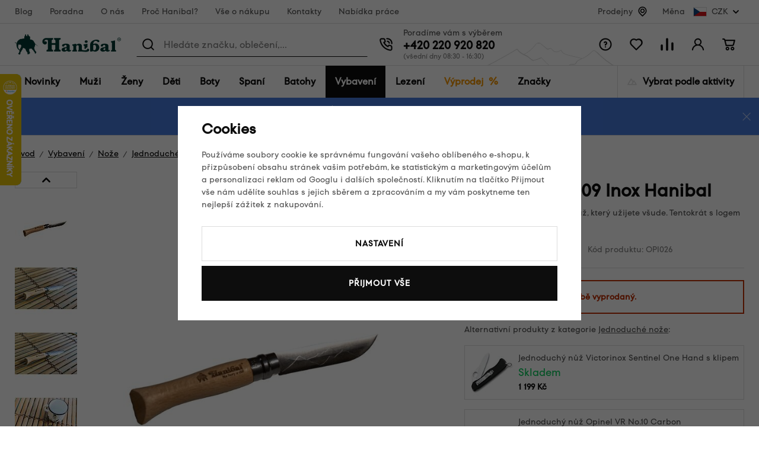

--- FILE ---
content_type: text/html; charset=UTF-8
request_url: https://www.hanibal.cz/opinel-vr-no-09-inox-hanibal_z20642/?a_box=rgya84cn
body_size: 56146
content:
<!DOCTYPE html>


                     
    
         
            
   
         
    
        
                
        
        

                                                

   
   
   


<html class="no-js lang-cs" lang="cs">
<head>
   <meta charset="utf-8">
   
      <meta name="author" content="hanibal.cz">
   

   <meta name="web_author" content="wpj.cz">

   
      <meta name="description" content="Opinel nůž VR No.09 Inox Hanibal">
   

         <meta name="viewport" content="width=device-width, initial-scale=1">
   
   <meta property="og:title" content="Opinel nůž VR No.09 Inox Hanibal - Hanibal">
      
         <meta property="og:image" content="https://www.hanibal.cz/data/tmp/108/7/639037_108.jpg?_1">
   
   <meta property="og:url" content="https://www.hanibal.cz/opinel-vr-no-09-inox-hanibal_z20642/?a_box=rgya84cn">
   <meta property="og:type" content="website">

   
   

   
      <title>Opinel nůž VR No.09 Inox Hanibal - Hanibal</title>
   

   
      

      
         <link rel="stylesheet" href="/web/build/app.1149c052.css">
         
      
   <link rel="stylesheet" href="/web/build/product.be83a35d.css">

   

   
         <link rel="canonical" href="https://www.hanibal.cz/opinel-vr-no-09-inox-hanibal_z20642/">
   

   
               <meta name="robots" content="index, follow">
         

   
         

   
   <link rel="shortcut icon" href="/templates/images/favicon.ico">
   
   
   
                  <link rel="alternate" hreflang="cs" href="https://www.hanibal.cz/opinel-vr-no-09-inox-hanibal_z20642/">
                  
   <link rel="search" href="/vyhledavani/" type="text/html">

   <script src="/common/static/js/sentry-6.16.1.min.js"></script>

<script>
   Sentry.init({
      dsn: 'https://bdac53e35b1b4424b35eb8b76bcc2b1a@sentry.wpj.cz/9',
      allowUrls: [
         /www\.hanibal\.cz\//
      ],
      denyUrls: [
         // Facebook flakiness
         /graph\.facebook\.com/i,
         // Facebook blocked
         /connect\.facebook\.net\/en_US\/all\.js/i,
         // Chrome extensions
         /extensions\//i,
         /^chrome:\/\//i,
         /kupshop\.local/i
      ],
      beforeSend(event) {
         if (!/FBA[NV]|PhantomJS|SznProhlizec/.test(window.navigator.userAgent)) {
            return event;
         }
      },
      ignoreErrors: [
         // facebook / ga + disabled cookies
         'fbq is not defined',
         'Can\'t find variable: fbq',
         '_gat is not defined',
         'AW is not defined',
         'Can\'t find variable: AW',
         'url.searchParams.get', // gtm koza
         // localstorage not working in incoginto mode in iOS
         'The quota has been exceeded',
         'QuotaExceededError',
         'Undefined variable: localStorage',
         'localStorage is null',
         'The operation is insecure',
         "Failed to read the 'localStorage'",
         "gtm_",
         "Can't find variable: glami",
      ]
   });

   Sentry.setTag("web", "prod_hanibal_db");
   Sentry.setTag("wbpck", 1);
   Sentry.setTag("adm", 0);
   Sentry.setTag("tpl", "x");
   Sentry.setTag("sentry_v", "6.16.1");
</script>

   <script>
   window.wpj = window.wpj || {};
   wpj.onReady = wpj.onReady || [];
   wpj.jsShop = wpj.jsShop || {events:[]};

   window.dataLayer = window.dataLayer || [];
   function gtag() {
      window.dataLayer.push(arguments);
   }
   window.wpj.cookie_bar_send = true;

   wpj.getCookie = (sKey) => decodeURIComponent(
      document.cookie.replace(
         new RegExp(
            '(?:(?:^|.*;)\\s*' +
            encodeURIComponent(sKey).replace(/[\-\.\+\*]/g, '\\$&') +
            '\\s*\\=\\s*([^;]*).*$)|^.*$'
         ),
         '$1'
      )
   ) || null;

      var consents = wpj.getCookie('cookie-bar')?.split(',');

   if (!(consents instanceof Array)){
      consents = [];
   }

   consents_fields = {
      ad_storage: consents.includes('ad_storage') ? 'granted' : 'denied',
      ad_user_data: consents.includes('ad_storage') ? 'granted' : 'denied',
      ad_personalization: consents.includes('ad_storage') ? 'granted' : 'denied',
      personalization_storage: consents.includes('personalization_and_functionality_storage') ? 'granted' : 'denied',
      functionality_storage: 'granted',
      analytics_storage: consents.includes('analytics_storage') ? 'granted' : 'denied',
   };
   gtag('consent', 'default', consents_fields);

   gtag("set", "ads_data_redaction", true);

   dataLayer.push({
      'event': 'defaultConsent',
      'consents' : consents_fields,
      'version': 'v2'
   });
   </script>

<script>
   wpj.data = wpj.data || { };

      wpj.data.instagram = true;
   
   

   

   
</script>


   

         <meta name="google-site-verification" content="_sgA--2jeNL3zvgfWQl4x58keHyeYyoWV3sOrV7frjU">
   
   
   
   
          

      

   

<script>page_data = {"page":{"language":"cs","title":"Opinel n\u016f\u017e VR No.09 Inox Hanibal - Hanibal","path":"\/opinel-vr-no-09-inox-hanibal_z20642\/?a_box=rgya84cn","currency":"CZK","currencyRate":1,"breadCrumbs":[{"id":"","name":"Dom\u016f"},{"id":959,"name":"Vybaven\u00ed"},{"id":1049,"name":"No\u017ee"},{"id":1050,"name":"Jednoduch\u00e9 no\u017ee"},{"id":"","name":"Opinel VR No.09 Inox Hanibal"}],"environment":"live","type":"product"},"user":{"sessionId":"4fbc14965a682aecbef3101d83fd3d90","cartId":"no-cartID","type":"anonymous","cartValue":0,"cartValueWithVat":0,"cartValueWithoutVat":0,"cartItems":0},"resetRefferer":false,"event":"pageView","products":[{"id":20642,"idProduct":20642,"EAN":123456647007,"code":"OPI026","productCode":"OPI026","hasVariations":false,"variationsIds":[],"idVariation":null,"variationCode":null,"variationName":null,"soldOut":null,"idAll":[],"categoryMain":[{"id":959,"name":"Vybaven\u00ed na turistiku a kemping"},{"id":1049,"name":"No\u017ee"},{"id":1050,"name":"Jednoduch\u00e9 no\u017ee"}],"categoryCurrent":[{"id":959,"name":"Vybaven\u00ed"},{"id":1049,"name":"No\u017ee"},{"id":1050,"name":"Jednoduch\u00e9 no\u017ee"},{"id":"","name":"Opinel VR No.09 Inox Hanibal"}],"producer":"Opinel","campaigns":{"DOP":{"id":"D","name":"Doprodej"},"ZKOR":{"id":"ZKOR","name":"P\u0159esklad\u0148ovat - Korunn\u00ed"},"ZSEN":{"id":"ZSEN","name":"P\u0159esklad\u0148ovat - Senov\u00e1\u017en\u00e9"},"ZBRN":{"id":"ZBRN","name":"P\u0159esklad\u0148ovat - Brno"}},"name":"Opinel VR No.09 Inox Hanibal","vat":21,"price":304.96,"priceWithVat":369,"priceWithoutVat":304.96,"priceVat":64.04,"priceWithoutDiscount":321.49,"discount":5.1414,"hasDiscount":true,"availability":"","url":"https:\/\/www.hanibal.cz\/opinel-vr-no-09-inox-hanibal_z20642\/","imageUrl":"https:\/\/www.hanibal.cz\/data\/tmp\/0\/7\/639037_0.jpg?_1","position":1}],"once":false,"version":"v2"};page_data['page']['layout'] = window.innerWidth  > 991 ? 'web' : window.innerWidth > 543 ? 'tablet' : 'mobil';dataLayer.push(page_data);</script><script src="/common/static/wpj/wpj.gtm.js?v2"></script><script>var urlParams = new URLSearchParams(window.location.search);var hash = location.href.split("#")[1] || urlParams.get('id_variation') || "";gtm_getDetailImpressions(hash, 'detailImpressions');</script><script>
              wpj.onReady.push(function () {
                 [ 'logout', 'registration', 'login', 'newsletter_subscribe'].forEach(function (type) {
                    let cookieValue = wpj.storage.cookies.getItem('gtm_'+type);

                    if (cookieValue === null) {
                       return;
                    }
                    wpj.storage.cookies.removeItem('gtm_'+type);

                    cookieValue = JSON.parse(cookieValue);

                    let valueData;
                    if (type === 'newsletter_subscribe') {
                       valueData = { ...cookieValue };
                       type = 'newsletterSubscribe';
                    } else if (cookieValue instanceof Array) {
                       valueData = { data: cookieValue };
                    } else {
                       valueData = { value: cookieValue };
                    }
                     window.dataLayer.push({
                        event: 'success' +  gtm_ucfirst(type),
                           ...valueData
                     });
                 });
              });
              function gtm_ucfirst(str) {
                   if (!str || typeof str !== 'string') return str;
                   return str.charAt(0).toUpperCase() + str.slice(1);
               }
           </script>      <!-- Google Tag Manager -->
   <script data-cookieconsent="ignore">(function(w,d,s,l,i) {w[l] = w[l] || [];w[l].push({'gtm.start': new Date().getTime(), event: 'gtm.js'});
         var f = d.getElementsByTagName(s)[0],j=d.createElement(s),dl=l != 'dataLayer' ? '&l=' + l : '';
         j.async = true;j.src='//www.googletagmanager.com/gtm.js?id=' + i + dl;f.parentNode.insertBefore(j, f);
      })(window, document, 'script', 'dataLayer', 'GTM-WLD33W');</script>
   <!-- End Google Tag Manager -->
</head>
<body >



<!-- Google Tag Manager -->
   <noscript>
       <iframe src="//www.googletagmanager.com/ns.html?id=GTM-WLD33W" height="0" width="0" style="display:none;visibility:hidden"></iframe>
   </noscript>
<!-- End Google Tag Manager -->


   
      <div class="header-top" data-header-top>
   <div class="container container-flex ">
      
<div class="header-top-menu">
    
   <ul class="">
                 <li class=" item-141">
             <a href="/blog/" >
                 Blog
             </a>
                        </li>
                 <li class=" item-142">
             <a href="/poradna/" >
                 Poradna
             </a>
                        </li>
                 <li class=" item-15">
             <a href="/o-nas/" >
                 O nás
             </a>
                        </li>
                 <li class=" item-184">
             <a href="/proc-hanibal/" >
                 Proč Hanibal?
             </a>
                        </li>
                 <li class=" item-7">
             <a href="/vse-o-nakupu/" >
                 Vše o nákupu
             </a>
                        </li>
                 <li class=" item-12">
             <a href="/kontakty/" >
                 Kontakty
             </a>
                        </li>
                 <li class=" item-178">
             <a href="/nabidka-prace-v-hanibalu/" >
                 Nabídka práce
             </a>
                        </li>
          </ul>

</div>


               <div class="header-top-stores">
            <a href="/hanibal-prodejny/">Prodejny</a> <span class="fc icons_location"></span>
         </div>

         <div class="header-top-currency">
   Měna
   <div class="currency-switch" data-currency-switch>
      <div class="currency active" title="Česká koruna">
         <img src="/templates/images/currency-czk.svg" alt="Česká koruna"
              width="23" height="16">
         CZK
      </div>

      
                                          <a href="/zeme/SK" title="Změnit měnu na Euro" class="currency">
               <img src="/templates/images/currency-eur.svg" alt="Euro" width="23" height="16">
               <span>EUR</span>
            </a>
                                                </div>
</div>

         </div>
</div>
<div class="infopanel-rwd">
   
                <div class="alert alert-info alert-dismissible text-center infopanel infopanel-info"
        data-infopanel="15"
        data-version="11" data-nosnippet>
               <div class="mobile-hidden"><p>🔥 <a href="https://www.hanibal.cz/vyprodej/?dynamic_filter%5Bparameters%5D%5B32%5D%5Bvalue%5D%5B0%5D=6992&amp;dynamic_filter%5Bparameters%5D%5B163%5D%5Bvalue%5D%5B0%5D=16986&amp;dynamic_filter%5Bparameters%5D%5B163%5D%5Bvalue%5D%5B1%5D=16993&amp;dynamic_filter%5Bparameters%5D%5B163%5D%5Bvalue%5D%5B2%5D=16996&amp;dynamic_filter%5Bparameters%5D%5B163%5D%5Bvalue%5D%5B3%5D=16989&amp;dynamic_filter%5Bparameters%5D%5B163%5D%5Bvalue%5D%5B4%5D=16988&amp;dynamic_filter%5Bparameters%5D%5B163%5D%5Bvalue%5D%5B5%5D=16995&amp;dynamic_filter%5Bparameters%5D%5B163%5D%5Bvalue%5D%5B6%5D=16999&amp;dynamic_filter%5Bparameters%5D%5B163%5D%5Bvalue%5D%5B7%5D=17004&amp;dynamic_filter%5Bparameters%5D%5B163%5D%5Bvalue%5D%5B8%5D=16990&amp;order=-10">Zimní slevy až 60 %</a> – vyberte si nejlepší kousky za skvělou cenu!</p>

<p>❄️ Ledovka nemá šanci. Choďte jistě a bez obav s <a href="https://www.hanibal.cz/vyhledavani/?submit=Hledat&amp;search=nesmeky&amp;rvn_c=doplnky-a-nahradni-dily&amp;rvn_c=doplnky-k-holim&amp;rvn_c=doplnky-k-mackam&amp;rvn_c=lezecke-macky&amp;rvn_c=nordic-walking-trail-running&amp;rvn_c=ostatni-doplnky">nesmeky</a>.</p></div>
         <div class="desktop-hidden"><p>🔥 <a href="https://www.hanibal.cz/vyprodej/?dynamic_filter%5Bparameters%5D%5B32%5D%5Bvalue%5D%5B0%5D=6992&amp;dynamic_filter%5Bparameters%5D%5B163%5D%5Bvalue%5D%5B0%5D=16986&amp;dynamic_filter%5Bparameters%5D%5B163%5D%5Bvalue%5D%5B1%5D=16993&amp;dynamic_filter%5Bparameters%5D%5B163%5D%5Bvalue%5D%5B2%5D=16996&amp;dynamic_filter%5Bparameters%5D%5B163%5D%5Bvalue%5D%5B3%5D=16989&amp;dynamic_filter%5Bparameters%5D%5B163%5D%5Bvalue%5D%5B4%5D=16988&amp;dynamic_filter%5Bparameters%5D%5B163%5D%5Bvalue%5D%5B5%5D=16995&amp;dynamic_filter%5Bparameters%5D%5B163%5D%5Bvalue%5D%5B6%5D=16999&amp;dynamic_filter%5Bparameters%5D%5B163%5D%5Bvalue%5D%5B7%5D=17004&amp;dynamic_filter%5Bparameters%5D%5B163%5D%5Bvalue%5D%5B8%5D=16990&amp;order=-10">Zimní slevy až 60 %</a>! Vyberte si nejlepší kousky za skvělou cenu!</p>

<p>❄️ Ledovka nemá šanci. Choďte jistě a bez obav s <a href="http://www.hanibal.cz/vyhledavani/?submit=Hledat&amp;search=nesmeky&amp;rvn_c=doplnky-a-nahradni-dily&amp;rvn_c=doplnky-k-holim&amp;rvn_c=doplnky-k-mackam&amp;rvn_c=lezecke-macky&amp;rvn_c=nordic-walking-trail-running&amp;rvn_c=ostatni-doplnky">nesmeky</a>.</p></div>
                     <button type="button" class="close" data-infopanel-close="15" aria-label="Zavřít">
            <span class="fc lightbox_close"></span>
         </button>
         </div>
   <script>
      var $localInfoPanelsData = {};
      var $infoPanel = null;

      if (window.localStorage.getItem('info_panels')) {
         $localInfoPanelsData = JSON.parse(window.localStorage.getItem('info_panels'));
         $infoPanel = $localInfoPanelsData['info-panel-15'];
      }

      if ($infoPanel && $infoPanel['version'] >= "11") {
         var $infoElements = document.querySelectorAll('[data-infopanel="15"]');
         $infoElements.forEach(element => {
            element.remove();
         });
      }
   </script>

</div>
<header class="header " data-cartbox data-header>
   <div class="container container-flex">

      <button class="btn btn-primary header-hamburger" type="button"
              data-toggle="burger">
         <span class="header-hamburger-icon"></span>
      </button>

      <a href="/" title="Hanibal.cz: Outdoorové vybavení pro cesty na hory a dál." class="logo">
         <img src="/templates/images/logo.svg" alt="Hanibal.cz: Outdoorové vybavení pro cesty na hory a dál." width="179" height="35" class="img-responsive">
      </a>

      <div class="header-search-wrapper">
         <div class="header-search">
   <form method="get" action="/vyhledavani/">
      <span class="fc icons_search"></span>
      <input type="text" name="search" value="" maxlength="100" class="form-control autocomplete-control"
             placeholder="Hledáte značku, oblečení,..." autocomplete="off" data-search-input>
      <span class="fc lightbox_close input-delete" title="Vymazat hledaný výraz" data-input-delete></span>
      <button type="submit" name="submit" value="Hledat" class="btn btn-search">Hledat</button>
   </form>
</div>
      </div>

      <div class="header-contact ">
         Poradíme vám s výběrem<br>

         
                     <a href="tel:+420220920820">+420 220 920 820</a><span>(všední dny 08:30 - 16:30)</span>               </div>

      <div class="header-icons">
         <div class="header-search-icon header-icon">
            <a href="/vyhledavani/" data-toggle="search">
               <span class="fc icons_search"></span>
            </a>
         </div>
         <div class="header-help header-icon">
            <a href="">
               <span class="fc icons_question_circle"></span>
            </a>
            
<div class="header-infolinks">
    
   <ul class="">
                 <li class=" item-135">
             <a href="/poradna/" >
                 Poradna
             </a>
                        </li>
                 <li class=" item-137">
             <a href="/caste-dotazy/" >
                 Časté dotazy
             </a>
                        </li>
                 <li class=" item-143">
             <a href="/vse-o-nakupu/" >
                 Vše o nákupu
             </a>
                        </li>
                 <li class=" item-138">
             <a href="/vraceni-zbozi/" >
                 Vrácení nebo výměna zboží
             </a>
                        </li>
                 <li class=" item-139">
             <a href="/kontakty/" >
                 Kontakty
             </a>
                        </li>
          </ul>

</div>

         </div>

         <div class="header-favorite header-icon cart-signin">
   <a href="/oblibene/">
      <span class="fc icons_heart">
         <span class="count hidden">0</span>
      </span>
   </a>
</div>

<div class="header-compare header-icon">
   <a href="/porovnani-produktu/">
      <span class="fc icons_compare">
         <span class="count hidden">0</span>
      </span>
   </a>
</div>

<div class="header-login header-icon cart-signin">
   <a href="/prihlaseni/">
      <span class="fc icons_user">
               </span>
   </a>
</div>

<div class="header-cart header-icon "
   >
   <div data-reload="cart-info">
      <a >
         <span class="fc icons_cart"></span>
         <span class="price"></span>
      </a>
   </div>
</div>



<div class="cartbox-focus" data-cartbox>
   <div class="cartbox-alsobought" data-cartbox-alsobought data-url="/kosik/">
      <p class="title-default">Nezapomněli jste na něco?</p>
      <div data-print_alsobought></div>
   </div>

   <div class="cartbox-header">
      
         <h4>Nákupní košík</h4>
               
      <a href="#" class="fc icons_close" data-cartbox-hide>Zavřít</a>
   </div>

   <div class="cartbox-product-list">
      <div data-reload="cartbox-products">
         
                     <p class="no-items">V košíku nemáte žádné zboží.</p>
         
         

   

      </div>

   </div>

   <div class="cartbox-footer">
      <div data-reload="cartbox-footer">
                     

   <div class="shipping-progress">
      <span class="fc icons_delivery"></span>
      <p>
                     K dopravě zdarma zbývá
            <strong>2 000 Kč</strong>
               </p>

      <div class="shipping-bar">
                                 <span style="width: 0%"></span>
               </div>
      
   <ul class="list-unstyled">
            <li>Bezpečná online platba<img src="/templates/images/gopay.svg" alt="GoPay" width="80"></li>
               <li>2 800 odběrných míst v síti Zásilkovna</li>
         </ul>

   </div>
                  <div class="price-title">Mezisoučet
            <strong class="total-price h3">0 Kč</strong>
         </div>

         
            <div class="cartbox-sidebar-btns">
               <a href="" class="btn btn-secondary" data-cartbox-hide>Zpět k nákupu<i class="fc icons_close"></i></a>
               <a href="/kosik/" class="btn btn-ctr disabled">Do košíku<i
                     class="fc icons_arrow_right"></i></a>
            </div>
         
      </div>
   </div>
</div>
<div class="cartbox-bg" data-cartbox></div>
<div class="cartbox-overlay" data-cartbox data-cartbox-hide></div>


      </div>
   </div>
</header>

<div class="header-sections" data-fixed-header>
   <div class="container">
      <ul class="nav-l0" data-sections="header">
          <li class="nav-item nav-item-l0 " data-navitem="1634"><a href="/nove-produkty/" class="nav-link nav-link-l0">Novinky</a></li><li class="nav-item nav-item-l0 has-submenu" data-navitem="766"><a href="/muzi/" class="nav-link nav-link-l0">Muži</a><div class="submenu"><div class="submenu-top"><div class="submenu-links"><ul class="nav-l1"><li class="nav-item nav-item-l2" data-navitem="767"><a href="/panske-bundy/" class="nav-link nav-link-l2"><span class="img"><img src="[data-uri]" data-src="/data/tmp/10/7/767_10.jpg?1765029894_1" alt="" width="50" height="50"></span><span class="link">Bundy</span></a></li><li class="nav-item nav-item-l2" data-navitem="768"><a href="/panske-vesty/" class="nav-link nav-link-l2"><span class="img"><img src="[data-uri]" data-src="/data/tmp/10/8/768_10.jpg?1765282916_1" alt="" width="50" height="50"></span><span class="link">Vesty</span></a></li><li class="nav-item nav-item-l2" data-navitem="769"><a href="/mikiny-svetry/" class="nav-link nav-link-l2"><span class="img"><img src="[data-uri]" data-src="/data/tmp/10/9/769_10.jpg?1765181979_1" alt="" width="50" height="50"></span><span class="link">Mikiny, svetry</span></a></li><li class="nav-item nav-item-l2" data-navitem="770"><a href="/panske-outdoor-kalhoty/" class="nav-link nav-link-l2"><span class="img"><img src="[data-uri]" data-src="/data/tmp/10/0/770_10.jpg?1747125454_1" alt="" width="50" height="50"></span><span class="link">Kalhoty</span></a></li><li class="nav-item nav-item-l2" data-navitem="771"><a href="/panske-kratasy/" class="nav-link nav-link-l2"><span class="img"><img src="[data-uri]" data-src="/data/tmp/10/1/771_10.jpg?1732278461_1" alt="" width="50" height="50"></span><span class="link">Kraťasy</span></a></li><li class="nav-item nav-item-l2" data-navitem="772"><a href="/kosile-a-tricka/" class="nav-link nav-link-l2"><span class="img"><img src="[data-uri]" data-src="/data/tmp/10/2/772_10.jpg?1732278493_1" alt="" width="50" height="50"></span><span class="link">Košile a trička</span></a></li><li class="nav-item nav-item-l2" data-navitem="773"><a href="/panske-termopradlo/" class="nav-link nav-link-l2"><span class="img"><img src="[data-uri]" data-src="/data/tmp/10/3/773_10.jpg?1765183327_1" alt="" width="50" height="50"></span><span class="link">Termoprádlo</span></a></li><li class="nav-item nav-item-l2" data-navitem="778"><a href="/panske-ponozky-podkolenky/" class="nav-link nav-link-l2"><span class="img"><img src="[data-uri]" data-src="/data/tmp/10/8/778_10.jpg?1765182905_1" alt="" width="50" height="50"></span><span class="link">Ponožky a podkolenky</span></a></li><li class="nav-item nav-item-l2" data-navitem="779"><a href="/cepice-satky-a-kukly/" class="nav-link nav-link-l2"><span class="img"><img src="[data-uri]" data-src="/data/tmp/10/9/779_10.jpg?1732278598_1" alt="" width="50" height="50"></span><span class="link">Čepice, šátky a kukly</span></a></li><li class="nav-item nav-item-l2" data-navitem="785"><a href="/panske-rukavice/" class="nav-link nav-link-l2"><span class="img"><img src="[data-uri]" data-src="/data/tmp/10/5/785_10.jpg?1768391975_1" alt="" width="50" height="50"></span><span class="link">Rukavice</span></a></li><li class="nav-item nav-item-l2" data-navitem="786"><a href="/muzi_k766/panske-boty_k786/" class="nav-link nav-link-l2"><span class="img"><img src="[data-uri]" data-src="/data/tmp/10/6/786_10.jpg?1732269097_1" alt="" width="50" height="50"></span><span class="link">Boty</span></a></li><li class="nav-item nav-item-l2" data-navitem="1578"><a href="/outdoor-darkove-poukazy-muzi/" class="nav-link nav-link-l2"><span class="img"><img src="[data-uri]" data-src="/data/tmp/10/8/1578_10.jpg?1762509614_1" alt="" width="50" height="50"></span><span class="link">Dárkové poukazy</span></a></li></ul></div><div class="submenu-product"></div></div></div></li><li class="nav-item nav-item-l0 has-submenu" data-navitem="793"><a href="/damske-outdoor-obleceni/" class="nav-link nav-link-l0">Ženy</a><div class="submenu"><div class="submenu-top"><div class="submenu-links"><ul class="nav-l1"><li class="nav-item nav-item-l2" data-navitem="794"><a href="/damske-bundy/" class="nav-link nav-link-l2"><span class="img"><img src="[data-uri]" data-src="/data/tmp/10/4/794_10.jpg?1732282235_1" alt="" width="50" height="50"></span><span class="link">Bundy</span></a></li><li class="nav-item nav-item-l2" data-navitem="795"><a href="/damske-outdoor-vesty/" class="nav-link nav-link-l2"><span class="img"><img src="[data-uri]" data-src="/data/tmp/10/5/795_10.jpg?1732282288_1" alt="" width="50" height="50"></span><span class="link">Vesty</span></a></li><li class="nav-item nav-item-l2" data-navitem="796"><a href="/damske-mikiny-svetry/" class="nav-link nav-link-l2"><span class="img"><img src="[data-uri]" data-src="/data/tmp/10/6/796_10.jpg?1732282306_1" alt="" width="50" height="50"></span><span class="link">Mikiny, svetry</span></a></li><li class="nav-item nav-item-l2" data-navitem="797"><a href="/damske-outdoor-kalhoty/" class="nav-link nav-link-l2"><span class="img"><img src="[data-uri]" data-src="/data/tmp/10/7/797_10.jpg?1732282349_1" alt="" width="50" height="50"></span><span class="link">Kalhoty</span></a></li><li class="nav-item nav-item-l2" data-navitem="798"><a href="/damske-outdoor-kratasy/" class="nav-link nav-link-l2"><span class="img"><img src="[data-uri]" data-src="/data/tmp/10/8/798_10.jpg?1732282399_1" alt="" width="50" height="50"></span><span class="link">Kraťasy</span></a></li><li class="nav-item nav-item-l2" data-navitem="800"><a href="/damske-sukne-a-saty/" class="nav-link nav-link-l2"><span class="img"><img src="[data-uri]" data-src="/data/tmp/10/0/800_10.jpg?1732282410_1" alt="" width="50" height="50"></span><span class="link">Sukně a šaty</span></a></li><li class="nav-item nav-item-l2" data-navitem="801"><a href="/damske-termopradlo/" class="nav-link nav-link-l2"><span class="img"><img src="[data-uri]" data-src="/data/tmp/10/1/801_10.jpg?1765182329_1" alt="" width="50" height="50"></span><span class="link">Termoprádlo</span></a></li><li class="nav-item nav-item-l2" data-navitem="799"><a href="/damske-kosile-tricka/" class="nav-link nav-link-l2"><span class="img"><img src="[data-uri]" data-src="/data/tmp/10/9/799_10.jpg?1732282553_1" alt="" width="50" height="50"></span><span class="link">Košile a trička</span></a></li><li class="nav-item nav-item-l2" data-navitem="806"><a href="/damske-outdoor-ponozky/" class="nav-link nav-link-l2"><span class="img"><img src="[data-uri]" data-src="/data/tmp/10/6/806_10.jpg?1732282600_1" alt="" width="50" height="50"></span><span class="link">Ponožky a podkolenky</span></a></li><li class="nav-item nav-item-l2" data-navitem="807"><a href="/damske-cepice/" class="nav-link nav-link-l2"><span class="img"><img src="[data-uri]" data-src="/data/tmp/10/7/807_10.jpg?1732282661_1" alt="" width="50" height="50"></span><span class="link">Čepice, šátky a kukly</span></a></li><li class="nav-item nav-item-l2" data-navitem="813"><a href="/damske-rukavice/" class="nav-link nav-link-l2"><span class="img"><img src="[data-uri]" data-src="/data/tmp/10/3/813_10.jpg?1768392953_1" alt="" width="50" height="50"></span><span class="link">Rukavice</span></a></li><li class="nav-item nav-item-l2" data-navitem="814"><a href="/zeny_k793/damske-boty_k814/" class="nav-link nav-link-l2"><span class="img"><img src="[data-uri]" data-src="/data/tmp/10/4/814_10.jpg?1732282808_1" alt="" width="50" height="50"></span><span class="link">Boty</span></a></li><li class="nav-item nav-item-l2" data-navitem="1579"><a href="/outdoor-darkove-poukazy-zeny/" class="nav-link nav-link-l2"><span class="img"><img src="[data-uri]" data-src="/data/tmp/10/9/1579_10.jpg?1762509781_1" alt="" width="50" height="50"></span><span class="link">Dárkové poukazy</span></a></li></ul></div><div class="submenu-product"><div class="catalog"><a href="/damske-termotriko-s-kratkym-rukavem-sensor-merino-wool-potisk_z17544/" class="product-link"><div class="img"><img src="[data-uri]" data-src="/data/tmp/2/3/677653_2.jpg?_1" width="230" height="300" class="img-responsive" alt="Dámské termotriko s krátkým rukávem Sensor Merino Wool – potisk"><div class="catalog-flags flags"></div></div><p>Dámské termotriko s krátkým rukávem Sensor Merino Wool – potisk</p><p class="price"><strong>1 529 Kč</strong></p></a></div></div></div></div></li><li class="nav-item nav-item-l0 has-submenu" data-navitem="821"><a href="/detska-outdoor-vybava/" class="nav-link nav-link-l0">Děti</a><div class="submenu"><div class="submenu-top"><div class="submenu-links"><ul class="nav-l1"><li class="nav-item nav-item-l2" data-navitem="822"><a href="/detske-outdoor-obleceni/" class="nav-link nav-link-l2"><span class="img"><img src="[data-uri]" data-src="/data/tmp/10/2/822_10.jpg?1732282911_1" alt="" width="50" height="50"></span><span class="link">Dětské oblečení</span></a></li><li class="nav-item nav-item-l2" data-navitem="836"><a href="/detske-spacaky/" class="nav-link nav-link-l2"><span class="img"><img src="[data-uri]" data-src="/data/tmp/10/6/836_10.jpg?1710497055_1" alt="" width="50" height="50"></span><span class="link">Dětské spacáky</span></a></li><li class="nav-item nav-item-l2" data-navitem="837"><a href="/detske-batohy/" class="nav-link nav-link-l2"><span class="img"><img src="[data-uri]" data-src="/data/tmp/10/7/837_10.jpg?1710497105_1" alt="" width="50" height="50"></span><span class="link">Dětské batohy</span></a></li><li class="nav-item nav-item-l2" data-navitem="838"><a href="/detske-sedacky/" class="nav-link nav-link-l2"><span class="img"><img src="[data-uri]" data-src="/data/tmp/10/8/838_10.jpg?1765181454_1" alt="" width="50" height="50"></span><span class="link">Dětské sedačky</span></a></li><li class="nav-item nav-item-l2" data-navitem="839"><a href="/detske-doplnky/" class="nav-link nav-link-l2"><span class="img"><img src="[data-uri]" data-src="/data/tmp/10/9/839_10.jpg?1653923942_1" alt="" width="50" height="50"></span><span class="link">Dětské doplňky</span></a></li><li class="nav-item nav-item-l2" data-navitem="1580"><a href="/outdoor-darkove-poukazy-deti/" class="nav-link nav-link-l2"><span class="img"><img src="[data-uri]" data-src="/data/tmp/10/0/1580_10.jpg?1762509813_1" alt="" width="50" height="50"></span><span class="link">Dárkové poukazy</span></a></li></ul></div><div class="submenu-product"><div class="catalog"><a href="/detsky-batoh-boll-roo-12_z33691/" class="product-link"><div class="img"><img src="[data-uri]" data-src="/data/tmp/2/6/674616_2.jpg?_1" width="230" height="300" class="img-responsive" alt="Dětský batoh Boll Roo 12"><div class="catalog-flags flags"><span class="flag flag-discount">Sleva<span>&nbsp;-&nbsp;18%</span></span></div></div><p>Dětský batoh Boll Roo 12</p><p class="price"><strong>829 Kč</strong></p></a></div></div></div></div></li><li class="nav-item nav-item-l0 has-submenu" data-navitem="840"><a href="/outdoorove-boty/" class="nav-link nav-link-l0">Boty</a><div class="submenu"><div class="submenu-top"><div class="submenu-links"><ul class="nav-l1"><li class="nav-item nav-item-l2" data-navitem="841"><a href="/panske-outdoor-boty/" class="nav-link nav-link-l2"><span class="img"><img src="[data-uri]" data-src="/data/tmp/10/1/841_10.jpg?1732283123_1" alt="" width="50" height="50"></span><span class="link">Pánské boty</span></a></li><li class="nav-item nav-item-l2" data-navitem="849"><a href="/damske-outdoor-boty/" class="nav-link nav-link-l2"><span class="img"><img src="[data-uri]" data-src="/data/tmp/10/9/849_10.jpg?1732283263_1" alt="" width="50" height="50"></span><span class="link">Dámské boty</span></a></li><li class="nav-item nav-item-l2" data-navitem="860"><a href="/obuv-doplnky/" class="nav-link nav-link-l2"><span class="img"><img src="[data-uri]" data-src="/data/tmp/10/0/860_10.jpg?1732283425_1" alt="" width="50" height="50"></span><span class="link">Doplňky k obuvi</span></a></li><li class="nav-item nav-item-l2" data-navitem="1581"><a href="/outdoor-darkove-poukazy-boty/" class="nav-link nav-link-l2"><span class="img"><img src="[data-uri]" data-src="/data/tmp/10/1/1581_10.jpg?1762509858_1" alt="" width="50" height="50"></span><span class="link">Dárkové poukazy</span></a></li></ul></div><div class="submenu-product"><div class="catalog"><a href="/damske-nizke-trekove-boty-asolo-eldo-lth-gv-ml_z32952/" class="product-link"><div class="img"><img src="[data-uri]" data-src="/data/tmp/2/3/638943_2.jpg?_1" width="230" height="300" class="img-responsive" alt="Dámské nízké trekové boty Asolo Eldo Lth GV ML"><div class="catalog-flags flags"><span class="flag flag-discount">Sleva<span>&nbsp;-&nbsp;27%</span></span><span class="flag flag-free-delivery">Doprava zdarma</span></div></div><p>Dámské nízké trekové boty Asolo Eldo Lth GV ML</p><p class="price"><strong>3 490 Kč</strong></p></a></div></div></div></div></li><li class="nav-item nav-item-l0 has-submenu" data-navitem="1136"><a href="/outdoor-spani/" class="nav-link nav-link-l0">Spaní</a><div class="submenu"><div class="submenu-top"><div class="submenu-links"><ul class="nav-l1"><li class="nav-item nav-item-l2" data-navitem="989"><a href="/spacaky/" class="nav-link nav-link-l2"><span class="img"><img src="[data-uri]" data-src="/data/tmp/10/9/989_10.jpg?1764940383_1" alt="" width="50" height="50"></span><span class="link">Spacáky</span></a></li><li class="nav-item nav-item-l2" data-navitem="990"><a href="/karimatky/" class="nav-link nav-link-l2"><span class="img"><img src="[data-uri]" data-src="/data/tmp/10/0/990_10.jpg?1752687410_1" alt="" width="50" height="50"></span><span class="link">Karimatky</span></a></li><li class="nav-item nav-item-l2" data-navitem="997"><a href="/stany/" class="nav-link nav-link-l2"><span class="img"><img src="[data-uri]" data-src="/data/tmp/10/7/997_10.jpg?1768390959_1" alt="" width="50" height="50"></span><span class="link">Stany</span></a></li><li class="nav-item nav-item-l2" data-navitem="991"><a href="/hamaky/" class="nav-link nav-link-l2"><span class="img"><img src="[data-uri]" data-src="/data/tmp/10/1/991_10.jpg?1764941765_1" alt="" width="50" height="50"></span><span class="link">Hamaky</span></a></li><li class="nav-item nav-item-l2" data-navitem="992"><a href="/polstarky/" class="nav-link nav-link-l2"><span class="img"><img src="[data-uri]" data-src="/data/tmp/10/2/992_10.jpg?1752689115_1" alt="" width="50" height="50"></span><span class="link">Polštářky</span></a></li><li class="nav-item nav-item-l2" data-navitem="993"><a href="/vlozky-do-spacaku/" class="nav-link nav-link-l2"><span class="img"><img src="[data-uri]" data-src="/data/tmp/10/3/993_10.jpg?1752689146_1" alt="" width="50" height="50"></span><span class="link">Vložky do spacáků</span></a></li><li class="nav-item nav-item-l2" data-navitem="994"><a href="/obaly-na-spacaky/" class="nav-link nav-link-l2"><span class="img"><img src="[data-uri]" data-src="/data/tmp/10/4/994_10.jpg?1765281095_1" alt="" width="50" height="50"></span><span class="link">Obaly</span></a></li><li class="nav-item nav-item-l2" data-navitem="1176"><a href="/spacaky-doplnky/" class="nav-link nav-link-l2"><span class="img"><img src="[data-uri]" data-src="/data/tmp/10/6/1176_10.jpg?1752689231_1" alt="" width="50" height="50"></span><span class="link">Doplňky</span></a></li><li class="nav-item nav-item-l2" data-navitem="995"><a href="/udrzba-spacaku-opravne-sady/" class="nav-link nav-link-l2"><span class="img"><img src="[data-uri]" data-src="/data/tmp/10/5/995_10.jpg?1752689273_1" alt="" width="50" height="50"></span><span class="link">Údržba spacáků a karimatek, opravné sady</span></a></li><li class="nav-item nav-item-l2" data-navitem="1648"><a href="/outdoor-darkove-poukazy-spani/" class="nav-link nav-link-l2"><span class="img"><img src="[data-uri]" data-src="/data/tmp/10/8/1648_10.jpg?1762509881_1" alt="" width="50" height="50"></span><span class="link">Dárkové poukazy</span></a></li></ul></div><div class="submenu-product"><div class="catalog"><a href="/trisezonni-spaci-pytel-pinguin-topas-185-cm_z30950/" class="product-link"><div class="img"><img src="[data-uri]" data-src="/data/tmp/2/5/623195_2.jpg?_1" width="230" height="300" class="img-responsive" alt="Třísezónní spací pytel Pinguin Topas (185 cm)"><div class="catalog-flags flags"><span class="flag flag-discount">Sleva<span>&nbsp;-&nbsp;6%</span></span><span class="flag flag-free-delivery">Doprava zdarma</span></div></div><p>Třísezónní spací pytel Pinguin Topas (185 cm)</p><p class="price"><strong>2 579 Kč</strong></p></a></div></div></div></div></li><li class="nav-item nav-item-l0 has-submenu" data-navitem="960"><a href="/batohy/" class="nav-link nav-link-l0">Batohy</a><div class="submenu"><div class="submenu-top"><div class="submenu-links"><ul class="nav-l1"><li class="nav-item nav-item-l2" data-navitem="961"><a href="/panske-batohy/" class="nav-link nav-link-l2"><span class="img"><img src="[data-uri]" data-src="/data/tmp/10/1/961_10.jpg?1732283923_1" alt="" width="50" height="50"></span><span class="link">Pánské batohy</span></a></li><li class="nav-item nav-item-l2" data-navitem="968"><a href="/damske-batohy/" class="nav-link nav-link-l2"><span class="img"><img src="[data-uri]" data-src="/data/tmp/10/8/968_10.jpg?1732283972_1" alt="" width="50" height="50"></span><span class="link">Dámské batohy</span></a></li><li class="nav-item nav-item-l2" data-navitem="974"><a href="/batohy_k960/detske-batohy_k974/" class="nav-link nav-link-l2"><span class="img"><img src="[data-uri]" data-src="/data/tmp/10/4/974_10.jpg?1710757838_1" alt="" width="50" height="50"></span><span class="link">Dětské batohy</span></a></li><li class="nav-item nav-item-l2" data-navitem="1155"><a href="/lavinove-batohy/" class="nav-link nav-link-l2"><span class="img"><img src="[data-uri]" data-src="/data/tmp/10/5/1155_10.jpg?1710757947_1" alt="" width="50" height="50"></span><span class="link">Lavinové batohy</span></a></li><li class="nav-item nav-item-l2" data-navitem="978"><a href="/ledvinky/" class="nav-link nav-link-l2"><span class="img"><img src="[data-uri]" data-src="/data/tmp/10/8/978_10.jpg?1765183413_1" alt="" width="50" height="50"></span><span class="link">Ledvinky</span></a></li><li class="nav-item nav-item-l2" data-navitem="975"><a href="/batohy_k960/detske-sedacky_k975/" class="nav-link nav-link-l2"><span class="img"><img src="[data-uri]" data-src="/data/tmp/10/5/975_10.jpg?1712066354_1" alt="" width="50" height="50"></span><span class="link">Dětské sedačky</span></a></li><li class="nav-item nav-item-l2" data-navitem="976"><a href="/cestovni-tasky-duffle/" class="nav-link nav-link-l2"><span class="img"><img src="[data-uri]" data-src="/data/tmp/10/6/976_10.jpg?1765183431_1" alt="" width="50" height="50"></span><span class="link">Cestovní tašky, duffle</span></a></li><li class="nav-item nav-item-l2" data-navitem="977"><a href="/tasky-pres-rameno/" class="nav-link nav-link-l2"><span class="img"><img src="[data-uri]" data-src="/data/tmp/10/7/977_10.jpg?1732284071_1" alt="" width="50" height="50"></span><span class="link">Tašky přes rameno</span></a></li><li class="nav-item nav-item-l2" data-navitem="1236"><a href="/brasny-a-nosice/" class="nav-link nav-link-l2"><span class="img"><img src="[data-uri]" data-src="/data/tmp/10/6/1236_10.jpg?1710758576_1" alt="" width="50" height="50"></span><span class="link">Brašny a nosiče</span></a></li><li class="nav-item nav-item-l2" data-navitem="984"><a href="/penezenky-pouzdra-vaky-obaly/" class="nav-link nav-link-l2"><span class="img"><img src="[data-uri]" data-src="/data/tmp/10/4/984_10.jpg?1710758612_1" alt="" width="50" height="50"></span><span class="link">Peněženky, pouzdra, vaky, obaly</span></a></li><li class="nav-item nav-item-l2" data-navitem="979"><a href="/doplnky-k-batohum/" class="nav-link nav-link-l2"><span class="img"><img src="[data-uri]" data-src="/data/tmp/10/9/979_10.jpg?1732284118_1" alt="" width="50" height="50"></span><span class="link">Doplňky k batohům</span></a></li><li class="nav-item nav-item-l2" data-navitem="1649"><a href="/outdoor-darkove-poukazy-batohy/" class="nav-link nav-link-l2"><span class="img"><img src="[data-uri]" data-src="/data/tmp/10/9/1649_10.jpg?1762509917_1" alt="" width="50" height="50"></span><span class="link">Dárkové poukazy</span></a></li></ul></div><div class="submenu-product"><div class="catalog"><a href="/batoh-lowe-alpine-airzone-ultra-36_z35822/" class="product-link"><div class="img"><img src="[data-uri]" data-src="/data/tmp/2/4/660854_2.jpg?_1" width="230" height="300" class="img-responsive" alt="Batoh Lowe Alpine AirZone Ultra 36"><div class="catalog-flags flags"><span class="flag flag-free-delivery">Doprava zdarma</span></div></div><p>Batoh Lowe Alpine AirZone Ultra 36</p><p class="price"><strong>3 459 Kč</strong></p></a></div></div></div></div></li><li class="nav-item nav-item-l0 has-submenu" data-navitem="959"><a href="/turistika-a-kemping/" class="nav-link nav-link-l0">Vybavení</a><div class="submenu"><div class="submenu-top"><div class="submenu-links"><ul class="nav-l1"><li class="nav-item nav-item-l2" data-navitem="1005"><a href="/vareni-jidlo-na-cesty-lahve/" class="nav-link nav-link-l2"><span class="img"><img src="[data-uri]" data-src="/data/tmp/10/5/1005_10.jpg?1732292181_1" alt="" width="50" height="50"></span><span class="link">Vaření a jídlo na cesty</span></a></li><li class="nav-item nav-item-l2" data-navitem="1017"><a href="/lahve-termosky-a-termohrnky/" class="nav-link nav-link-l2"><span class="img"><img src="[data-uri]" data-src="/data/tmp/10/7/1017_10.jpg?1732292391_1" alt="" width="50" height="50"></span><span class="link">Lahve, termosky a termohrnky</span></a></li><li class="nav-item nav-item-l2" data-navitem="1028"><a href="/svitilny/" class="nav-link nav-link-l2"><span class="img"><img src="[data-uri]" data-src="/data/tmp/10/8/1028_10.jpg?1732292435_1" alt="" width="50" height="50"></span><span class="link">Svítilny</span></a></li><li class="nav-item nav-item-l2" data-navitem="1054"><a href="/trekove-hole/" class="nav-link nav-link-l2"><span class="img"><img src="[data-uri]" data-src="/data/tmp/10/4/1054_10.jpg?1732292490_1" alt="" width="50" height="50"></span><span class="link">Trekové hole</span></a></li><li class="nav-item nav-item-l2" data-navitem="1061"><a href="/slunecni-bryle/" class="nav-link nav-link-l2"><span class="img"><img src="[data-uri]" data-src="/data/tmp/10/1/1061_10.jpg?1711015976_1" alt="" width="50" height="50"></span><span class="link">Sluneční brýle</span></a></li><li class="nav-item nav-item-l2" data-navitem="1159"><a href="/sneznice/" class="nav-link nav-link-l2"><span class="img"><img src="[data-uri]" data-src="/data/tmp/10/9/1159_10.jpg?1765029837_1" alt="" width="50" height="50"></span><span class="link">Sněžnice</span></a></li><li class="nav-item nav-item-l2" data-navitem="1033"><a href="/elektronika/" class="nav-link nav-link-l2"><span class="img"><img src="[data-uri]" data-src="/data/tmp/10/3/1033_10.jpg?1680277272_1" alt="" width="50" height="50"></span><span class="link">Elektronika</span></a></li><li class="nav-item nav-item-l2" data-navitem="1037"><a href="/hygiena-ochrana-prvni-pomoc/" class="nav-link nav-link-l2"><span class="img"><img src="[data-uri]" data-src="/data/tmp/10/7/1037_10.jpg?1710863794_1" alt="" width="50" height="50"></span><span class="link">Hygiena, ochrana, první pomoc</span></a></li><li class="nav-item nav-item-l2" data-navitem="1049"><a href="/outdoor-noze/" class="nav-link nav-link-l2"><span class="img"><img src="[data-uri]" data-src="/data/tmp/10/9/1049_10.jpg?1732292634_1" alt="" width="50" height="50"></span><span class="link">Nože</span></a></li><li class="nav-item nav-item-l2" data-navitem="1062"><a href="/ponca-a-plastenky/" class="nav-link nav-link-l2"><span class="img"><img src="[data-uri]" data-src="/data/tmp/10/2/1062_10.jpg?1710864955_1" alt="" width="50" height="50"></span><span class="link">Ponča a pláštěnky</span></a></li><li class="nav-item nav-item-l2" data-navitem="1064"><a href="/kompasy-buzoly-dalekohledy/" class="nav-link nav-link-l2"><span class="img"><img src="[data-uri]" data-src="/data/tmp/10/4/1064_10.jpg?1711018494_1" alt="" width="50" height="50"></span><span class="link">Kompasy, buzoly, dalekohledy</span></a></li><li class="nav-item nav-item-l2" data-navitem="1065"><a href="/navleky-do-snehu/" class="nav-link nav-link-l2"><span class="img"><img src="[data-uri]" data-src="/data/tmp/10/5/1065_10.jpg?1711018535_1" alt="" width="50" height="50"></span><span class="link">Návleky</span></a></li><li class="nav-item nav-item-l2" data-navitem="1058"><a href="/impregnace-a-praci-prostredky/" class="nav-link nav-link-l2"><span class="img"><img src="[data-uri]" data-src="/data/tmp/10/8/1058_10.jpg?1732292672_1" alt="" width="50" height="50"></span><span class="link">Impregnace a prací prostředky</span></a></li><li class="nav-item nav-item-l2" data-navitem="1066"><a href="/campingove-vybaveni/" class="nav-link nav-link-l2"><span class="img"><img src="[data-uri]" data-src="/data/tmp/10/6/1066_10.jpg?1765282710_1" alt="" width="50" height="50"></span><span class="link">Campingové vybavení</span></a></li><li class="nav-item nav-item-l2" data-navitem="1169"><a href="/opravne-sady-zaplaty-atd/" class="nav-link nav-link-l2"><span class="img"><img src="[data-uri]" data-src="/data/tmp/10/9/1169_10.jpg?1711029107_1" alt="" width="50" height="50"></span><span class="link">Opravné sady, záplaty atd.</span></a></li><li class="nav-item nav-item-l2" data-navitem="1063"><a href="/vybaveni-na-turistiku-a-kemping_k959/ostatni-doplnky_k1063/" class="nav-link nav-link-l2"><span class="img"><img src="[data-uri]" data-src="/data/tmp/10/3/1063_10.jpg?1765270571_1" alt="" width="50" height="50"></span><span class="link">Ostatní doplňky</span></a></li><li class="nav-item nav-item-l2" data-navitem="1161"><a href="/tiskoviny/" class="nav-link nav-link-l2"><span class="img"><img src="[data-uri]" data-src="/data/tmp/10/1/1161_10.jpg?1762508587_1" alt="" width="50" height="50"></span><span class="link">Dárkové poukazy</span></a></li></ul></div><div class="submenu-product"><div class="catalog"><a href="/msr-whisperlite-international_z36637/" class="product-link"><div class="img"><img src="[data-uri]" data-src="/data/tmp/2/8/585988_2.jpg?_1" width="230" height="300" class="img-responsive" alt="MSR Whisperlite International"><div class="catalog-flags flags"><span class="flag flag-discount">Sleva<span>&nbsp;-&nbsp;16%</span></span><span class="flag flag-free-delivery">Doprava zdarma</span></div></div><p>MSR Whisperlite International</p><p class="price"><strong>3 739 Kč</strong></p></a></div></div></div></div></li><li class="nav-item nav-item-l0 has-submenu" data-navitem="1083"><a href="/vybava-lezeni/" class="nav-link nav-link-l0">Lezení</a><div class="submenu"><div class="submenu-top"><div class="submenu-links"><ul class="nav-l1"><li class="nav-item nav-item-l2" data-navitem="1099"><a href="/lezecky/" class="nav-link nav-link-l2"><span class="img"><img src="[data-uri]" data-src="/data/tmp/10/9/1099_10.jpg?1732292875_1" alt="" width="50" height="50"></span><span class="link">Lezečky</span></a></li><li class="nav-item nav-item-l2" data-navitem="1100"><a href="/uvazky/" class="nav-link nav-link-l2"><span class="img"><img src="[data-uri]" data-src="/data/tmp/10/0/1100_10.jpg?1732292982_1" alt="" width="50" height="50"></span><span class="link">Úvazky</span></a></li><li class="nav-item nav-item-l2" data-navitem="1089"><a href="/helmy/" class="nav-link nav-link-l2"><span class="img"><img src="[data-uri]" data-src="/data/tmp/10/9/1089_10.jpg?1711367439_1" alt="" width="50" height="50"></span><span class="link">Helmy</span></a></li><li class="nav-item nav-item-l2" data-navitem="1084"><a href="/ferraty/" class="nav-link nav-link-l2"><span class="img"><img src="[data-uri]" data-src="/data/tmp/10/4/1084_10.jpg?1711367616_1" alt="" width="50" height="50"></span><span class="link">Ferraty</span></a></li><li class="nav-item nav-item-l2" data-navitem="1090"><a href="/jisteni-a-slanovani/" class="nav-link nav-link-l2"><span class="img"><img src="[data-uri]" data-src="/data/tmp/10/0/1090_10.jpg?1711367907_1" alt="" width="50" height="50"></span><span class="link">Jištění a slaňování</span></a></li><li class="nav-item nav-item-l2" data-navitem="1094"><a href="/karabiny-expresky/" class="nav-link nav-link-l2"><span class="img"><img src="[data-uri]" data-src="/data/tmp/10/4/1094_10.jpg?1711368201_1" alt="" width="50" height="50"></span><span class="link">Karabiny, expresky</span></a></li><li class="nav-item nav-item-l2" data-navitem="1097"><a href="/horolezecka-lana/" class="nav-link nav-link-l2"><span class="img"><img src="[data-uri]" data-src="/data/tmp/10/7/1097_10.jpg?1732295018_1" alt="" width="50" height="50"></span><span class="link">Lana</span></a></li><li class="nav-item nav-item-l2" data-navitem="1102"><a href="/vklinence-friendy-srouby-skoby/" class="nav-link nav-link-l2"><span class="img"><img src="[data-uri]" data-src="/data/tmp/10/2/1102_10.jpg?1732295050_1" alt="" width="50" height="50"></span><span class="link">Vklíněnce, friendy, šrouby, skoby</span></a></li><li class="nav-item nav-item-l2" data-navitem="1112"><a href="/magnezium-a-pytliky-na-mg/" class="nav-link nav-link-l2"><span class="img"><img src="[data-uri]" data-src="/data/tmp/10/2/1112_10.jpg?1711373446_1" alt="" width="50" height="50"></span><span class="link">Magnézium a pytlíky na Mg</span></a></li><li class="nav-item nav-item-l2" data-navitem="1107"><a href="/smycky/" class="nav-link nav-link-l2"><span class="img"><img src="[data-uri]" data-src="/data/tmp/10/7/1107_10.jpg?1765181868_1" alt="" width="50" height="50"></span><span class="link">Smyčky</span></a></li><li class="nav-item nav-item-l2" data-navitem="1114"><a href="/macky/" class="nav-link nav-link-l2"><span class="img"><img src="[data-uri]" data-src="/data/tmp/10/4/1114_10.jpg?1732295147_1" alt="" width="50" height="50"></span><span class="link">Mačky</span></a></li><li class="nav-item nav-item-l2" data-navitem="1117"><a href="/cepiny/" class="nav-link nav-link-l2"><span class="img"><img src="[data-uri]" data-src="/data/tmp/10/7/1117_10.jpg?1732295174_1" alt="" width="50" height="50"></span><span class="link">Cepíny</span></a></li><li class="nav-item nav-item-l2" data-navitem="1113"><a href="/brzdy-blokanty-a-kladky/" class="nav-link nav-link-l2"><span class="img"><img src="[data-uri]" data-src="/data/tmp/10/3/1113_10.jpg?1711541199_1" alt="" width="50" height="50"></span><span class="link">Brzdy, blokanty a kladky</span></a></li><li class="nav-item nav-item-l2" data-navitem="1116"><a href="/doplnky/" class="nav-link nav-link-l2"><span class="img"><img src="[data-uri]" data-src="/data/tmp/10/6/1116_10.jpg?1711543319_1" alt="" width="50" height="50"></span><span class="link">Doplňky</span></a></li><li class="nav-item nav-item-l2" data-navitem="1154"><a href="/vybaveni-na-snih/" class="nav-link nav-link-l2"><span class="img"><img src="[data-uri]" data-src="/data/tmp/10/4/1154_10.jpg?1765182184_1" alt="" width="50" height="50"></span><span class="link">Vybavení na sníh</span></a></li><li class="nav-item nav-item-l2" data-navitem="1137"><a href="/pracovni-vybaveni/" class="nav-link nav-link-l2"><span class="img"><img src="[data-uri]" data-src="/data/tmp/10/7/1137_10.jpg?1636974351_1" alt="" width="50" height="50"></span><span class="link">Pracovní vybavení</span></a></li><li class="nav-item nav-item-l2" data-navitem="1101"><a href="/bouldermatky/" class="nav-link nav-link-l2"><span class="img"><img src="[data-uri]" data-src="/data/tmp/10/1/1101_10.jpg?1711614463_1" alt="" width="50" height="50"></span><span class="link">Bouldermatky</span></a></li><li class="nav-item nav-item-l2" data-navitem="1111"><a href="/posilovaci-desky/" class="nav-link nav-link-l2"><span class="img"><img src="[data-uri]" data-src="/data/tmp/10/1/1111_10.jpg?1711614546_1" alt="" width="50" height="50"></span><span class="link">Posilovací desky</span></a></li><li class="nav-item nav-item-l2" data-navitem="1108"><a href="/slackline/" class="nav-link nav-link-l2"><span class="img"><img src="[data-uri]" data-src="/data/tmp/10/8/1108_10.jpg?1711620526_1" alt="" width="50" height="50"></span><span class="link">Slackline</span></a></li><li class="nav-item nav-item-l2" data-navitem="1163"><a href="/knihy-pruvodce/" class="nav-link nav-link-l2"><span class="img"><img src="[data-uri]" data-src="/data/tmp/10/3/1163_10.jpg?1732295333_1" alt="" width="50" height="50"></span><span class="link">Knihy, průvodce</span></a></li><li class="nav-item nav-item-l2" data-navitem="1582"><a href="/outdoor-darkove-poukazy-lezeni/" class="nav-link nav-link-l2"><span class="img"><img src="[data-uri]" data-src="/data/tmp/10/2/1582_10.jpg?1762509970_1" alt="" width="50" height="50"></span><span class="link">Dárkové poukazy</span></a></li></ul></div><div class="submenu-product"><div class="catalog"><a href="/tendon-master-pro-9-2-complete-shield-60m_z36159/" class="product-link"><div class="img"><img src="[data-uri]" data-src="/data/tmp/2/1/663131_2.jpg?_1" width="230" height="300" class="img-responsive" alt="Tendon Master Pro 9,2 Complete Shield 60m"><div class="catalog-flags flags"><span class="flag flag-free-delivery">Doprava zdarma</span></div></div><p>Tendon Master Pro 9,2 Complete Shield 60m</p><p class="price"><strong>4 419 Kč</strong></p></a></div></div></div></div></li><li class="nav-item nav-item-l0 " data-navitem="1212"><a href="/vyprodej/" class="nav-link nav-link-l0">Výprodej</a></li><li class="nav-item nav-item-l0 has-submenu" data-navitem="1072"><a href="/aktivity/" class="nav-link nav-link-l0">Vybrat podle aktivity</a><div class="submenu"><div class="submenu-top"><div class="submenu-links"><ul class="nav-l1"><li class="nav-item nav-item-l2" data-navitem="1073"><a href="/turistika-a-treking/" class="nav-link nav-link-l2"><span class="img"><img src="[data-uri]" data-src="/data/tmp/10/3/1073_10.jpg?1732295378_1" alt="" width="50" height="50"></span><span class="link">Turistika a treking</span></a></li><li class="nav-item nav-item-l2" data-navitem="1074"><a href="/vybaveni-na-via-ferraty/" class="nav-link nav-link-l2"><span class="img"><img src="[data-uri]" data-src="/data/tmp/10/4/1074_10.jpg?1766062925_1" alt="" width="50" height="50"></span><span class="link">Via ferraty</span></a></li><li class="nav-item nav-item-l2" data-navitem="1075"><a href="/vybaveni-lezeni/" class="nav-link nav-link-l2"><span class="img"><img src="[data-uri]" data-src="/data/tmp/10/5/1075_10.jpg?1765461240_1" alt="" width="50" height="50"></span><span class="link">Lezení</span></a></li><li class="nav-item nav-item-l2" data-navitem="1076"><a href="/vybaveni-skialpinismus/" class="nav-link nav-link-l2"><span class="img"><img src="[data-uri]" data-src="/data/tmp/10/6/1076_10.jpg?1767959386_1" alt="" width="50" height="50"></span><span class="link">Skialpinismus</span></a></li><li class="nav-item nav-item-l2" data-navitem="1077"><a href="/vybaveni-trail-running/" class="nav-link nav-link-l2"><span class="img"><img src="[data-uri]" data-src="/data/tmp/10/7/1077_10.jpg?1766150353_1" alt="" width="50" height="50"></span><span class="link">Trail running</span></a></li><li class="nav-item nav-item-l2" data-navitem="1078"><a href="/vybaveni-kempovani/" class="nav-link nav-link-l2"><span class="img"><img src="[data-uri]" data-src="/data/tmp/10/8/1078_10.jpg?1689774420_1" alt="" width="50" height="50"></span><span class="link">Kempování</span></a></li><li class="nav-item nav-item-l2" data-navitem="1081"><a href="/vybaveni-vht/" class="nav-link nav-link-l2"><span class="img"><img src="[data-uri]" data-src="/data/tmp/10/1/1081_10.jpg?1689774630_1" alt="" width="50" height="50"></span><span class="link">VHT</span></a></li><li class="nav-item nav-item-l2" data-navitem="1311"><a href="/vybaveni-bikepacking/" class="nav-link nav-link-l2"><span class="img"><img src="[data-uri]" data-src="/data/tmp/10/1/1311_10.jpg?1680607451_1" alt="" width="50" height="50"></span><span class="link">Bikepacking</span></a></li><li class="nav-item nav-item-l2" data-navitem="1312"><a href="/cestovani/" class="nav-link nav-link-l2"><span class="img"><img src="[data-uri]" data-src="/data/tmp/10/2/1312_10.jpg?1732295706_1" alt="" width="50" height="50"></span><span class="link">Cestování</span></a></li><li class="nav-item nav-item-l2" data-navitem="1079"><a href="/urban-outdoor/" class="nav-link nav-link-l2"><span class="img"><img src="[data-uri]" data-src="/data/tmp/10/9/1079_10.jpg?1689775405_1" alt="" width="50" height="50"></span><span class="link">Urban outdoor</span></a></li><li class="nav-item nav-item-l2" data-navitem="1080"><a href="/prace-ve-vyskach/" class="nav-link nav-link-l2"><span class="img"><img src="[data-uri]" data-src="/data/tmp/10/0/1080_10.jpg?1636974351_1" alt="" width="50" height="50"></span><span class="link">Práce ve výškách</span></a></li></ul></div></div></div></li> 


   <script>
      wpj.onReady.push(function () {
                           $('[data-sections="header"] [data-navitem="' + 959 +'"]').addClass('active');
                  $('[data-sections="header"] [data-navitem="' + 1049 +'"]').addClass('active');
                  $('[data-sections="header"] [data-navitem="' + 1050 +'"]').addClass('active');
                        });
   </script>


         <li class="nav-item nav-item-l0 has-submenu">
            <a href="/znacky/" class="nav-link nav-link-l0">Značky</a>

             <div class="submenu"><div class="submenu-top"><div class="submenu-links"><div class="favorite-producers-list"><div><a href="/osprey_v107/" title="Osprey"><img src="[data-uri]" data-src="/data/tmp/7/7/107_7.jpg?1736346571_1" alt="Osprey" class="producer-logo"></a></div><div><a href="/asolo_v13/" title="Asolo"><img src="[data-uri]" data-src="/data/tmp/7/3/13_7.jpg?1734521029_1" alt="Asolo" class="producer-logo"></a></div><div><a href="/tilak_v3/" title="Tilak"><img src="[data-uri]" data-src="/data/tmp/7/3/3_7.jpg?1750836763_1" alt="Tilak" class="producer-logo"></a></div><div><a href="/adventure-menu_v11/" title="Adventure Menu"><img src="[data-uri]" data-src="/data/tmp/7/1/11_7.jpg?1753253038_1" alt="Adventure Menu" class="producer-logo"></a></div><div><a href="/devold_v39/" title="Devold"><img src="[data-uri]" data-src="/data/tmp/7/9/39_7.jpg?1762784117_1" alt="Devold" class="producer-logo"></a></div><div><a href="/high-point_v5/" title="High Point"><img src="[data-uri]" data-src="/data/tmp/7/5/5_7.jpg?1736347329_1" alt="High Point" class="producer-logo"></a></div><div><a href="/ocun_v101/" title="Ocún"><img src="[data-uri]" data-src="/data/tmp/7/1/101_7.jpg?1736346562_1" alt="Ocún" class="producer-logo"></a></div><div><a href="/patizon_v275/" title="Patizon"><img src="[data-uri]" data-src="/data/tmp/7/5/275_7.jpg?1756894117_1" alt="Patizon" class="producer-logo"></a></div><div><a href="/warmpeace_v152/" title="Warmpeace"><img src="[data-uri]" data-src="/data/tmp/7/2/152_7.jpg?1765183017_1" alt="Warmpeace" class="producer-logo"></a></div><div><a href="/equilibrium-slacklines_v48/" title="Equilibrium Slacklines"><img src="[data-uri]" data-src="/data/tmp/7/8/48_7.jpg?1736347286_1" alt="Equilibrium Slacklines" class="producer-logo"></a></div></div><div class="text-center"><a href="/znacky/" class="btn btn-secondary">Všechny značky</a></div></div></div></div>          </li>
      </ul>
   </div>
</div>
<div class="header-search-outer">
   <div class="header-search-inner" data-search-form>
      <div class="container">
         <form method="get" action="/vyhledavani/">
            <input type="text" name="search" value="" maxlength="100" class="form-control autocomplete-control"
                   placeholder="Hledáte značku, oblečení,..." autocomplete="off" data-search-input>
            <span class="fc lightbox_close input-delete" title="Vymazat hledaný výraz" data-input-delete></span>
            <button name="submit" type="submit" value="Hledat" class="btn btn-primary btn-block"><span>Hledat</span></button>
            <button class="search-toggle" data-toggle="search"><i class="fc lightbox_close"></i></button>
         </form>
      </div>
   </div>
</div>


   <script id="productSearch" type="text/x-dot-template">
            <div class="container autocomplete-inner">
         
         {{? it.items.Produkty || it.items.Kategorie || it.items.Vyrobci || it.items.Clanky || it.items.Stranky }}

         <div class="autocomplete-wrapper">
            {{? it.items.Kategorie }}
            <div class="autocomplete-categories">
               
               <p class="title-default">Kategorie</p>
               
               <ul>
                  {{~it.items.Kategorie.items :item :index}}
                  <li data-autocomplete-item="section">
                     <a href="/presmerovat/?type=category&id={{=item.id}}">{{=item.label}}</a>
                  </li>
                  {{~}}
               </ul>
            </div>
            {{?}}

            {{? it.items.Vyrobci }}
            <div class="autocomplete-categories">
               <p class="title-default">Značky</p>
               <ul>
                  {{~it.items.Vyrobci.items :item :index}}
                  <li data-autocomplete-item="section">
                     <a href="/presmerovat/?type=producer&id={{=item.id}}">{{=item.label}}</a>
                  </li>
                  {{~}}
               </ul>
            </div>
            {{?}}

            {{? it.items.Produkty }}
            <div class="autocomplete-products">
               
               <p class="title-default">Produkty</p>
               
               <ul>
                  {{~it.items.Produkty.items :item :index}}
                  {{? index < 4 }}
                  <li class="autocomplete-product-item" data-autocomplete-item="product">
                     <a href="/presmerovat/?type=product&id={{=item.id}}">
                        <div class="img">
                           {{? item.image }}
                           <img src="{{=item.image}}" alt="{{=item.label}}" class="img-fluid">
                           {{??}}
                           <img src="/common/static/images/no-img.png" alt="{{=item.label}}" class="img-fluid">
                           {{?}}
                        </div>
                        <span class="title">{{=item.label}}</span>
                        
                        
                                                        
                               {{? item.price }}
                               <span class="price">{{=item.price}}</span>
                               {{?}}
                            
                                                    
                        
                     </a>
                  </li>
                  {{?}}
                  {{~}}
               </ul>
            </div>
            {{?}}

            
            <div class="ac-showall d-showall" data-autocomplete-item="show-all">
               <a href="" class="btn btn-primary btn-block">Zobrazit všechny výsledky</a>
            </div>
            
         </div>

         <div class="autocomplete-side">
            {{? it.items.Clanky }}
            <div class="autocomplete-articles">
               <p class="title-default">Články</p>
               <ul>
                  {{~it.items.Clanky.items :item :index}}
                  {{? index < 2 }}
                  <li data-autocomplete-item="section">
                     <a href="/presmerovat/?type=article&id={{=item.id}}">
                        {{? item.photo }}
                        <img src="{{=item.photo}}" alt="{{=item.label}}" width="200" height="143" class="img-fluid">
                        {{?}}
                        {{=item.label}}
                     </a>
                  </li>
                  {{?}}
                  {{~}}
               </ul>
            </div>
            {{?}}
            {{? it.items.Stranky }}
            <div class="autocomplete-pages">
               <p class="title-default">Ostatní</p>
               <ul>
                  {{~it.items.Stranky.items :item :index}}
                  <li data-autocomplete-item="section">
                     <a href="{{=item.url}}">
                        {{=item.label}}
                     </a>
                  </li>
                  {{~}}
               </ul>
            </div>
            {{?}}
            
            <div class="ac-showall resp-showall" data-autocomplete-item="show-all">
               <a href="" class="btn btn-primary btn-block">Zobrazit všechny výsledky</a>
            </div>
            
         </div>

         

         {{??}}
         <div class="autocomplete-noresult">
            <p>
               
               Žádný výsledek
               
            </p>
         </div>
         {{?}}
         
      </div>
   </script>



      <script>
      
      
      wpj.onReady.push(function () {
         $('[data-search-input]').productSearch({
                        
         });
      });
            
   </script>




                <div class="alert alert-info alert-dismissible text-center infopanel infopanel-info"
        data-infopanel="15"
        data-version="11" data-nosnippet>
               <div class="mobile-hidden"><p>🔥 <a href="https://www.hanibal.cz/vyprodej/?dynamic_filter%5Bparameters%5D%5B32%5D%5Bvalue%5D%5B0%5D=6992&amp;dynamic_filter%5Bparameters%5D%5B163%5D%5Bvalue%5D%5B0%5D=16986&amp;dynamic_filter%5Bparameters%5D%5B163%5D%5Bvalue%5D%5B1%5D=16993&amp;dynamic_filter%5Bparameters%5D%5B163%5D%5Bvalue%5D%5B2%5D=16996&amp;dynamic_filter%5Bparameters%5D%5B163%5D%5Bvalue%5D%5B3%5D=16989&amp;dynamic_filter%5Bparameters%5D%5B163%5D%5Bvalue%5D%5B4%5D=16988&amp;dynamic_filter%5Bparameters%5D%5B163%5D%5Bvalue%5D%5B5%5D=16995&amp;dynamic_filter%5Bparameters%5D%5B163%5D%5Bvalue%5D%5B6%5D=16999&amp;dynamic_filter%5Bparameters%5D%5B163%5D%5Bvalue%5D%5B7%5D=17004&amp;dynamic_filter%5Bparameters%5D%5B163%5D%5Bvalue%5D%5B8%5D=16990&amp;order=-10">Zimní slevy až 60 %</a> – vyberte si nejlepší kousky za skvělou cenu!</p>

<p>❄️ Ledovka nemá šanci. Choďte jistě a bez obav s <a href="https://www.hanibal.cz/vyhledavani/?submit=Hledat&amp;search=nesmeky&amp;rvn_c=doplnky-a-nahradni-dily&amp;rvn_c=doplnky-k-holim&amp;rvn_c=doplnky-k-mackam&amp;rvn_c=lezecke-macky&amp;rvn_c=nordic-walking-trail-running&amp;rvn_c=ostatni-doplnky">nesmeky</a>.</p></div>
         <div class="desktop-hidden"><p>🔥 <a href="https://www.hanibal.cz/vyprodej/?dynamic_filter%5Bparameters%5D%5B32%5D%5Bvalue%5D%5B0%5D=6992&amp;dynamic_filter%5Bparameters%5D%5B163%5D%5Bvalue%5D%5B0%5D=16986&amp;dynamic_filter%5Bparameters%5D%5B163%5D%5Bvalue%5D%5B1%5D=16993&amp;dynamic_filter%5Bparameters%5D%5B163%5D%5Bvalue%5D%5B2%5D=16996&amp;dynamic_filter%5Bparameters%5D%5B163%5D%5Bvalue%5D%5B3%5D=16989&amp;dynamic_filter%5Bparameters%5D%5B163%5D%5Bvalue%5D%5B4%5D=16988&amp;dynamic_filter%5Bparameters%5D%5B163%5D%5Bvalue%5D%5B5%5D=16995&amp;dynamic_filter%5Bparameters%5D%5B163%5D%5Bvalue%5D%5B6%5D=16999&amp;dynamic_filter%5Bparameters%5D%5B163%5D%5Bvalue%5D%5B7%5D=17004&amp;dynamic_filter%5Bparameters%5D%5B163%5D%5Bvalue%5D%5B8%5D=16990&amp;order=-10">Zimní slevy až 60 %</a>! Vyberte si nejlepší kousky za skvělou cenu!</p>

<p>❄️ Ledovka nemá šanci. Choďte jistě a bez obav s <a href="http://www.hanibal.cz/vyhledavani/?submit=Hledat&amp;search=nesmeky&amp;rvn_c=doplnky-a-nahradni-dily&amp;rvn_c=doplnky-k-holim&amp;rvn_c=doplnky-k-mackam&amp;rvn_c=lezecke-macky&amp;rvn_c=nordic-walking-trail-running&amp;rvn_c=ostatni-doplnky">nesmeky</a>.</p></div>
                     <button type="button" class="close" data-infopanel-close="15" aria-label="Zavřít">
            <span class="fc lightbox_close"></span>
         </button>
         </div>
   <script>
      var $localInfoPanelsData = {};
      var $infoPanel = null;

      if (window.localStorage.getItem('info_panels')) {
         $localInfoPanelsData = JSON.parse(window.localStorage.getItem('info_panels'));
         $infoPanel = $localInfoPanelsData['info-panel-15'];
      }

      if ($infoPanel && $infoPanel['version'] >= "11") {
         var $infoElements = document.querySelectorAll('[data-infopanel="15"]');
         $infoElements.forEach(element => {
            element.remove();
         });
      }
   </script>

   

   
      <div class="breadcrumbs-container">
         <div class="container">
            
   <ul class="breadcrumbs ">
                           <li><a href="/" title="Zpět na úvod">Úvod</a></li>
                                       <li><a href="/turistika-a-kemping/" title="Zpět na Vybavení">Vybavení</a></li>
                                       <li><a href="/outdoor-noze/" title="Zpět na Nože">Nože</a></li>
                                       <li><a href="/jednoduche-noze/" title="Zpět na Jednoduché nože">Jednoduché nože</a></li>
                                       <li class="active">Opinel VR No.09 Inox Hanibal</li>
                     </ul>

         </div>
      </div>
   

   
      
   
   

            <main class="main product-main">
      <div class="container">
         <div class="row">
            <div class="col-lg-7 col-xxs-12">
               
<div class="product-gallery" data-gallery-wrapper>
   <div class="product-photo-main">
      <div id="product-main-photo">
         <a data-main-img-link href="/data/tmp/0/7/639037_0.jpg?_1"
            data-rel="gallery-f">
            <img src="/data/tmp/3/7/639037_3.jpg?_1"
                 data-src="/data/tmp/3/7/639037_3.jpg?_1"
                 alt="Opinel VR No.09 Inox Hanibal" class="img-responsive" data-main-img>
         </a>
                                                                                                <a href="/data/tmp/0/3/603443_0.jpg?_1" data-rel="gallery-f">
                  <img src="[data-uri]" data-src="/data/tmp/3/3/603443_3.jpg?_1"
                       alt="Opinel VR No.09 Inox Hanibal"
                       class="img-responsive tns-lazy-img"
                       width="700" height="700">
               </a>
                                                                           <a href="/data/tmp/0/4/603444_0.jpg?_1" data-rel="gallery-f">
                  <img src="[data-uri]" data-src="/data/tmp/3/4/603444_3.jpg?_1"
                       alt="Opinel VR No.09 Inox Hanibal"
                       class="img-responsive tns-lazy-img"
                       width="700" height="700">
               </a>
                                                                           <a href="/data/tmp/0/5/603445_0.jpg?_1" data-rel="gallery-f">
                  <img src="[data-uri]" data-src="/data/tmp/3/5/603445_3.jpg?_1"
                       alt="Opinel VR No.09 Inox Hanibal"
                       class="img-responsive tns-lazy-img"
                       width="700" height="700">
               </a>
                                                                           <a href="/data/tmp/0/6/603446_0.jpg?_1" data-rel="gallery-f">
                  <img src="[data-uri]" data-src="/data/tmp/3/6/603446_3.jpg?_1"
                       alt="Opinel VR No.09 Inox Hanibal"
                       class="img-responsive tns-lazy-img"
                       width="700" height="700">
               </a>
                                                                           <a href="/data/tmp/0/7/603447_0.jpg?_1" data-rel="gallery-f">
                  <img src="[data-uri]" data-src="/data/tmp/3/7/603447_3.jpg?_1"
                       alt="Opinel VR No.09 Inox Hanibal"
                       class="img-responsive tns-lazy-img"
                       width="700" height="700">
               </a>
                                                                           <a href="/data/tmp/0/8/603448_0.jpg?_1" data-rel="gallery-f">
                  <img src="[data-uri]" data-src="/data/tmp/3/8/603448_3.jpg?_1"
                       alt="Opinel VR No.09 Inox Hanibal"
                       class="img-responsive tns-lazy-img"
                       width="700" height="700">
               </a>
                           </div>
   </div>

                     <div class="product-photos">
         <div id="product-gallery">
            <a href="/data/tmp/0/7/639037_0.jpg?_1" data-rel="gallery">
               <img src="/data/tmp/4/7/639037_4.jpg?_1"
                    data-src="/data/tmp/4/7/639037_4.jpg?_1"
                    alt="Opinel VR No.09 Inox Hanibal" class="img-responsive"
                    width="105" height="105" loading="lazy">
            </a>

                                                                           <a href="/data/tmp/0/3/603443_0.jpg?_1" data-rel="gallery">
                  <img src="[data-uri]" data-src="/data/tmp/4/3/603443_4.jpg?_1" alt="Opinel VR No.09 Inox Hanibal"
                       class="img-responsive tns-lazy-img"
                       width="105" height="105" loading="lazy">
               </a>
                                                                           <a href="/data/tmp/0/4/603444_0.jpg?_1" data-rel="gallery">
                  <img src="[data-uri]" data-src="/data/tmp/4/4/603444_4.jpg?_1" alt="Opinel VR No.09 Inox Hanibal"
                       class="img-responsive tns-lazy-img"
                       width="105" height="105" loading="lazy">
               </a>
                                                                           <a href="/data/tmp/0/5/603445_0.jpg?_1" data-rel="gallery">
                  <img src="[data-uri]" data-src="/data/tmp/4/5/603445_4.jpg?_1" alt="Opinel VR No.09 Inox Hanibal"
                       class="img-responsive tns-lazy-img"
                       width="105" height="105" loading="lazy">
               </a>
                                                                           <a href="/data/tmp/0/6/603446_0.jpg?_1" data-rel="gallery">
                  <img src="[data-uri]" data-src="/data/tmp/4/6/603446_4.jpg?_1" alt="Opinel VR No.09 Inox Hanibal"
                       class="img-responsive tns-lazy-img"
                       width="105" height="105" loading="lazy">
               </a>
                                                                           <a href="/data/tmp/0/7/603447_0.jpg?_1" data-rel="gallery">
                  <img src="[data-uri]" data-src="/data/tmp/4/7/603447_4.jpg?_1" alt="Opinel VR No.09 Inox Hanibal"
                       class="img-responsive tns-lazy-img"
                       width="105" height="105" loading="lazy">
               </a>
                                                                           <a href="/data/tmp/0/8/603448_0.jpg?_1" data-rel="gallery">
                  <img src="[data-uri]" data-src="/data/tmp/4/8/603448_4.jpg?_1" alt="Opinel VR No.09 Inox Hanibal"
                       class="img-responsive tns-lazy-img"
                       width="105" height="105" loading="lazy">
               </a>
                     </div>
      </div>
   </div>
            </div>
            <div class="col-lg-5 col-xxs-12 column-right" data-tooltip-wrapper>
               <div class="product-flags-wrapper">
                  <div class="product-flags">
                     



      <div data-reload="variation-5">
         
               </div>
                                                                                                                                                                                                                                                                                                                                                                                                                                                                                                                                                                                                                                                                                                                                                                                                                                                                                                                                 
                     
                                                                   </div>

                  


   <div data-reload="variation-4">
      
               </div>

               </div>

               <h1 class="h2">Opinel VR No.09 Inox Hanibal</h1>
                                 <p class="annotation">Dnes už klasický nerezový nůž, který užijete všude. Tentokrát s logem slona. </p>
               
               


                                                      <div class="product-rating">
                           
   <p class="rating-stars" title="Průměrné hodnocení: 5">
               <i class="fc icons_star_full "></i>
               <i class="fc icons_star_full "></i>
               <i class="fc icons_star_full "></i>
               <i class="fc icons_star_full "></i>
               <i class="fc icons_star_full "></i>
                     <button type="button" class="rating-stars__btn" data-rating-btn aria-label="Zobrazit hodnocení">
            1x hodnoceno
         </button>
         </p>
                        <div class="product-code">
                           <div>Kód produktu:&nbsp;</div>
                           
   <div data-reload="variation-2">OPI026</div>



                        </div>
                     </div>

                                             <div class="alert alert-danger">
   <strong>
       Tento produkt je dlouhodobě vyprodaný.
   </strong>
</div>


   <p class="title-default">
      Alternativní produkty z kategorie <a href="/jednoduche-noze/">Jednoduché nože</a>:
   </p>
   <div class="similar-row row">
          <div class="col-xxs-12 ">
      <div class="similar-product">
         <a href="/jednoduchy-nuz-victorinox-sentinel-one-hand-s-klipem_z10665/" class="image">
            <img src="/data/tmp/4/5/584845_4.jpg?_1" alt="" class="img-responsive">
         </a>
         <div>
            <p class="title">
               <a href="/jednoduchy-nuz-victorinox-sentinel-one-hand-s-klipem_z10665/" title="Jednoduchý nůž Victorinox Sentinel One Hand s klipem" >
                   Jednoduchý nůž Victorinox Sentinel One Hand s klipem
               </a>
            </p>
            <p class="delivery delivery-0">
                Skladem
            </p>
            <p class="price">1 199 Kč</p>
         </div>
      </div>
   </div>
   <div class="col-xxs-12 ">
      <div class="similar-product">
         <a href="/jednoduchy-nuz-opinel-vr-no-10-carbon_z13473/" class="image">
            <img src="/data/tmp/4/9/587649_4.jpg?_1" alt="" class="img-responsive">
         </a>
         <div>
            <p class="title">
               <a href="/jednoduchy-nuz-opinel-vr-no-10-carbon_z13473/" title="Jednoduchý nůž Opinel VR No.10 Carbon" >
                   Jednoduchý nůž Opinel VR No.10 Carbon
               </a>
            </p>
            <p class="delivery delivery-0">
                Skladem
            </p>
            <p class="price">459 Kč</p>
         </div>
      </div>
   </div>
   <div class="col-xxs-12 ">
      <div class="similar-product">
         <a href="/jednoduchy-nuz-opinel-houbarsky-vr-no-08_z13535/" class="image">
            <img src="/data/tmp/4/2/587702_4.jpg?_1" alt="" class="img-responsive">
         </a>
         <div>
            <p class="title">
               <a href="/jednoduchy-nuz-opinel-houbarsky-vr-no-08_z13535/" title="Jednoduchý nůž Opinel houbařský VR No.08" >
                   Jednoduchý nůž Opinel houbařský VR No.08
               </a>
            </p>
            <p class="delivery delivery-0">
                Skladem
            </p>
            <p class="price">649 Kč</p>
         </div>
      </div>
   </div>

   </div>
                                                                  </div>
         </div>

                                    <div class="row">
            <div class="product-bottom">
                  



<div class="product-tabs tabs" data-tabs="product-description">
   <a href="#tabs-1" class="nav-link active" data-tab-target="#tabs-1" data-tabs="nav">Popis</a>
   <div class="tab-pane active" id="tabs-1" data-tabs="content">
      <div class="product-description">
         


                     <p><strong>Dnes už klasický nerezový nůž, který užijete všude. Tentokrát s logem slona. </strong></p>
                              <p>Praktický a jednoduchý nůž vhodný například na cesty nebo kempování. Vyniká především svou elegancí, funkčností, dlouhotrvající ostrostí čepele a výbornou ergonomikou rukojeti. Čepel je vyrobena z nerezové oceli pro snazší údržbu nože. Představuje spolehlivý, jednoduchý nůž, který můžete kdekoli bez obav bezpečně použít.</p>

<p><strong>Rukojeť</strong> nože je vyrobena z kvalitního pečlivě opracovaného bukového dřeva. Výborně padne do ruky a navíc je přírodní dřevo příjemné na omak. Rukojeť je ošetřena proti vlivům počasí.</p>

<p><strong>Čepel</strong> nože je oproti tradičním modelům firmy Opinel ukována z nerezové oceli. Díky tomu je mnohem odolnější vůči vlivům počasí, nečistotám a především korozi. Nerezová ocel si udržuje pevné ostří a není nutné ji příliš často brousit. Vyznačuje se dobrou pevností i pružností a čepel nože je tedy ideální pro outdoorové aktivity.</p>

<p><strong>Virobloc</strong> system je ocelový kroužek sloužící jako pojistka. Důmyslně jednoduchý systém se snadno ovládá a umožňuje nůž zafixovat otevřený i zavřený pro větší bezpečnost na cestách.</p>

<p>Nože Opinel jsou vyráběny ve Francii již od roku 1890 a jsou výrobky, které mají za sebou řadu inovací. Nože jsou vyráběny z tradičních materiálů – bukového dřeva a uhlíkové oceli, nové modely z nerezové oceli a dalších materiálů. K jejich jednoduchosti přispívá i konstrukce skládající se pouze ze 3 nebo 4 částí.</p>

<ul>
	<li>rukojeť z bukového dřeva</li>
	<li>čepel z nerezové oceli</li>
	<li>virobloc safety catch system – umožňuje pojistkou zajistit čepel i když je nůž zavřený</li>
	<li>délka čepele: 90 mm</li>
	<li>hmotnost: 56 g</li>
</ul>
                           

               </div>
   </div>

         <a href="#tabs-2" class="nav-link" data-tab-target="#tabs-2" data-tabs="nav">Vlastnosti</a>
      <div class="tab-pane" id="tabs-2" data-tabs="content">
         <div class="product-description">
            
            <table>
                                                                                                                   <tr>
                        <th>Hmotnost</th>
                        <td>
                                                                                          56 g                                                                                 </td>

                     </tr>
                                                                                                                                                                                        <tr>
                        <th>Materiál</th>
                        <td>
                                                                                          bukové dřevo,                                                                                                                         nerezová ocel Sandvik 12C27                                                                                 </td>

                     </tr>
                                                                                                                                     <tr>
                        <th>Vyrobeno v ČR</th>
                        <td>
                                                                                          NE                                                                                 </td>

                     </tr>
                                                                                                                                     <tr>
                        <th>Pohlaví</th>
                        <td>
                                                                                          unisex,                                                                                                                         pánské,                                                                                                                         dámské                                                                                 </td>

                     </tr>
                                                                                                                                     <tr>
                        <th>Možné využití</th>
                        <td>
                                                                                          turistické,                                                                                                                         kempingové                                                                                 </td>

                     </tr>
                                                                                                                                     <tr>
                        <th>Sezóna</th>
                        <td>
                                                                                          jaro,                                                                                                                         léto,                                                                                                                         podzim,                                                                                                                         zima,                                                                                                                         čtyřsezónní                                                                                 </td>

                     </tr>
                                                                                                                                     <tr>
                        <th>Délka čepele</th>
                        <td>
                                                                                                                           <a href="https://www.hanibal.cz/jednoduche-noze/f//">90&nbsp;mm</a>                                                                                 </td>

                     </tr>
                                                                                                                                     <tr>
                        <th>Pojistka čepele</th>
                        <td>
                                                                                          ANO                                                                                 </td>

                     </tr>
                                                                                                                                                                                        <tr>
                        <th>Aktivita</th>
                        <td>
                                                                                          kempování,                                                                                                                         turistika a treking                                                                                 </td>

                     </tr>
                                                                                                                                     <tr>
                        <th>Upřesnění/typ</th>
                        <td>
                                                                                          zavírací,                                                                                                                         pojistka Virobloc                                                                                 </td>

                     </tr>
                                                                                                                                     <tr>
                        <th>Velikost</th>
                        <td>
                                                                                          21 cm                                                                                 </td>

                     </tr>
                                                                  <tr>
                     <th>
                        Výrobce / Dodavatel
                     </th>
                     <td>
                        


<i class="product-producer-tooltip">
   <span class="producer-name">Opinel</span>
   <span class="wpj-tooltip">
               <span>Výrobce</span><br>
      <span>OPINEL S.A.S.</span><br>
      <span>
         508 Boulevard Henry Bordeaux, 73000 Chambéry, Francie
      </span><br>
      <span>info@opinel.com</span><br>
      <span></span>
   </span>
</i>
                   </td>
                  </tr>
                           </table>

                     </div>
      </div>
   
   
         <a href="#tabs-4" class="nav-link" data-tab-target="#tabs-4" data-tabs="nav">Hodnocení
         <span>(1)</span>
      </a>
      <div class="tab-pane" id="tabs-4" data-tabs="content">
         <div>
                                    

   <div class="reviews-header" id="reviews-header">
   <div class="reviews-title">
      <p class="h2">Recenze</p>
               <div class="review-stars-wrapper">
            <div class="review-stars">
                                 <i class="fc icons_star_full"></i>
                                 <i class="fc icons_star_full"></i>
                                 <i class="fc icons_star_full"></i>
                                 <i class="fc icons_star_full"></i>
                                 <i class="fc icons_star_full"></i>
                           </div>
            <span class="rating">5</span>&nbsp;
            <span class="reviews-count">(1x hodnoceno)</span>
            <span class="wpj-tooltip review-stars-tooltip">
   Aritmetický průměr z 1 uděleného hodnocení.</span>
         </div>
         </div>
         <button type="button" data-wpj-focus="/reviews/20642/" data-wpj-focus-ajax="1" class="btn btn-secondary">
         <i class="fc icons_plus"></i>Moje vlastní zkušenost
      </button>
   </div>


   <div class="reviews-empty">
         <p>
                     Tento produkt zatím nemá žádné textové hodnocení.
               </p>
         <button type="button" class="btn btn-secondary"
                 data-wpj-focus="/reviews/20642/" data-wpj-focus-ajax="1">Přidejte první</button>

      <br><a href="/pravidla-pro-hodnoceni-produktu/" class="reviews-rules-link">Informace k získávání recenzí</a>
</div>
         </div>
      </div>

      
      <a href="#tabs-5" class="nav-link" data-tab-target="#tabs-5" data-tabs="nav">Zeptejte se
         <span>(0)</span>
      </a>
      <div class="tab-pane" id="tabs-5" data-tabs="content">
         


<div data-comments-wrapper="{&quot;objectId&quot;:20642,&quot;type&quot;:&quot;product&quot;}">
   <div>
      
         <div class="comments-header">
            <div>
               <h6>0 příspěvků</h6>
               <h2>Zeptejte se</h2>
               <p>Máte dotaz k tomuto produktu? Využijte této diskuze.</p>
                                 <p>Pro využití diskuze se&nbsp;<a href="/prihlaseni/" class="cart-signin">přihlašte</a>.</p>
                           </div>
                     </div>
      
            <div data-comment-form-wrapper=""></div>
   </div>

   <div data-comments="" data-reload="comments-1">
      

   
   </div>

   </div>
      </div>
   </div>
            </div>
         </div>

                  <div class="row flex-row mb-3">
            <div class="col-lg-7 col-xxs-12">
               <div class="club-banner club-banner-product">
   <div>
      <span class="fc icons_logo_piktogram"></span>
            <p class="title">Hanibal <strong>klub</strong></p>
         </div>
   <div>
      
                           <p data-bonuspoints-wrap>Nákupem tohoto zboží získáte <span data-bonusPoints>11</span> bodů.</p>
                              <p>Doprava zdarma nad 1 500 Kč.</p>
                  <p>Záruka 2&nbsp;roky + 30&nbsp;dní na&nbsp;vrácení peněz pro&nbsp;členy Hanibal klubu.</p>
                                  <a href="/registrace/">Vytvořit účet</a> nebo se <a href="/prihlaseni/" class="cart-signin">přihlásit</a>.                               </div>
</div>
            </div>
            <div class="col-lg-5 col-xxs-12">
                                                   
                                    
                                                                                                                  
                  
                                 
                  <div class="need-help need-help-product">
               <p class="h3">Potřebujete <br>poradit?</p>
      
      <div class="media">
         <figure class="w-figure text-left"><div class="w-photo w-photo-size-original "> <img src="/data/tmp/105/8/661478_105.jpg" srcset="/data/tmp/104/8/661478_104.jpg?1712145021 300w, /data/tmp/105/8/661478_105.jpg?1712145021 600w, /data/tmp/106/8/661478_106.jpg?1712145021 1000w, /data/tmp/107/8/661478_107.jpg?1712145021 1920w" sizes="(min-width: 1440px) calc((1480px / 1) - 20px), (min-width: 1220px) calc((1220px / 1) - 20px), (min-width: 768px) calc((100vw / 1) - 20px), calc(100vw - 20px)" draggable="true" class="" loading="lazy" style="object-position: 45% 43%;"> </div></figure> <div class="w-text"><p>Lucie a tým<br><a href="tel:+420220920820">220 920 820</a> (8:30-16:30 h)<br><a data-type="email" href="mailto:info@hanibal.cz">info@hanibal.cz</a></p></div>
      </div>
   </div>
            </div>
         </div>

                     <div class="product-outfit-row">
               

               
                           </div>
               </div>

               

                                 <div class="products-carousel-wrapper">
      <div id="alternative_products">
         <div class="container">
            <h2 class="text-center">Alternativní produkty</h2>
            <div data-wpj-carousel class="related-products-carousel"
                                 data-tracking-view='{"_clear":true,"event":"productsImpressions","impressions":{"products":[{"id":10388,"idProduct":10388,"EAN":0,"code":"VIC075","productCode":"VIC075","hasVariations":true,"variationsIds":[898,899,900,901,902,903,904],"idVariation":null,"variationCode":null,"variationName":null,"soldOut":null,"idAll":["10388_898","10388_899","10388_900","10388_901","10388_902","10388_903","10388_904"],"categoryMain":[{"id":959,"name":"Vybaven\u00ed na turistiku a kemping"},{"id":1005,"name":"Va\u0159en\u00ed a j\u00eddlo na cesty"},{"id":1006,"name":"N\u00e1dob\u00ed"},{"id":1011,"name":"P\u0159\u00edbory"}],"categoryCurrent":[{"id":959,"name":"Vybaven\u00ed"},{"id":1049,"name":"No\u017ee"},{"id":1050,"name":"Jednoduch\u00e9 no\u017ee"},{"id":"","name":"Opinel VR No.09 Inox Hanibal"}],"producer":"Victorinox","campaigns":{"ZKOR":{"id":"ZKOR","name":"P\u0159esklad\u0148ovat - Korunn\u00ed"},"ZSEN":{"id":"ZSEN","name":"P\u0159esklad\u0148ovat - Senov\u00e1\u017en\u00e9"},"ZBRN":{"id":"ZBRN","name":"P\u0159esklad\u0148ovat - Brno"}},"name":"Kuchy\u0148sk\u00fd n\u016f\u017e Victorinox","vat":21,"price":147.93,"priceWithVat":179,"priceWithoutVat":147.93,"priceVat":31.07,"priceWithoutDiscount":147.93,"discount":0,"hasDiscount":false,"availability":"Skladem","url":"https:\/\/www.hanibal.cz\/kuchynsky-nuz-victorinox_z10388\/","imageUrl":"https:\/\/www.hanibal.cz\/data\/tmp\/0\/0\/584660_0.jpg?_1","position":1},{"id":13479,"idProduct":13479,"EAN":0,"code":"OPI011","productCode":"OPI011","hasVariations":true,"variationsIds":[1542,1544],"idVariation":null,"variationCode":null,"variationName":null,"soldOut":null,"idAll":["13479_1542","13479_1544"],"categoryMain":[{"id":821,"name":"D\u011bti"},{"id":839,"name":"D\u011btsk\u00e9 dopl\u0148ky"}],"categoryCurrent":[{"id":959,"name":"Vybaven\u00ed"},{"id":1049,"name":"No\u017ee"},{"id":1050,"name":"Jednoduch\u00e9 no\u017ee"},{"id":"","name":"Opinel VR No.09 Inox Hanibal"}],"producer":"Opinel","campaigns":{"ZKOR":{"id":"ZKOR","name":"P\u0159esklad\u0148ovat - Korunn\u00ed"},"ZSEN":{"id":"ZSEN","name":"P\u0159esklad\u0148ovat - Senov\u00e1\u017en\u00e9"},"ZBRN":{"id":"ZBRN","name":"P\u0159esklad\u0148ovat - Brno"}},"name":"N\u016f\u017e Opinel VR No.07 My first Opinel","vat":21,"price":288.43,"priceWithVat":349,"priceWithoutVat":288.43,"priceVat":60.57,"priceWithoutDiscount":304.96,"discount":5.4201,"hasDiscount":true,"availability":"Skladem","url":"https:\/\/www.hanibal.cz\/nuz-opinel-vr-no-07-my-first-opinel_z13479\/","imageUrl":"https:\/\/www.hanibal.cz\/data\/tmp\/0\/9\/587679_0.jpg?_1","position":2},{"id":13535,"idProduct":13535,"EAN":3123840012525,"code":"OPI013","productCode":"OPI013","hasVariations":false,"variationsIds":[],"idVariation":null,"variationCode":null,"variationName":null,"soldOut":null,"idAll":[],"categoryMain":[{"id":1049,"name":"No\u017ee"},{"id":1050,"name":"Jednoduch\u00e9 no\u017ee"}],"categoryCurrent":[{"id":959,"name":"Vybaven\u00ed"},{"id":1049,"name":"No\u017ee"},{"id":1050,"name":"Jednoduch\u00e9 no\u017ee"},{"id":"","name":"Opinel VR No.09 Inox Hanibal"}],"producer":"Opinel","campaigns":{"ZKOR":{"id":"ZKOR","name":"P\u0159esklad\u0148ovat - Korunn\u00ed"},"ZSEN":{"id":"ZSEN","name":"P\u0159esklad\u0148ovat - Senov\u00e1\u017en\u00e9"},"ZBRN":{"id":"ZBRN","name":"P\u0159esklad\u0148ovat - Brno"}},"name":"Jednoduch\u00fd n\u016f\u017e Opinel houba\u0159sk\u00fd VR No.08","vat":21,"price":536.36,"priceWithVat":649,"priceWithoutVat":536.36,"priceVat":112.64,"priceWithoutDiscount":566.12,"discount":5.2555,"hasDiscount":true,"availability":"Skladem","url":"https:\/\/www.hanibal.cz\/jednoduchy-nuz-opinel-houbarsky-vr-no-08_z13535\/","imageUrl":"https:\/\/www.hanibal.cz\/data\/tmp\/0\/2\/587702_0.jpg?_1","position":3},{"id":15840,"idProduct":15840,"EAN":0,"code":"PET362","productCode":"PET362","hasVariations":true,"variationsIds":[2426,2427,2428],"idVariation":null,"variationCode":null,"variationName":null,"soldOut":null,"idAll":["15840_2426","15840_2427","15840_2428"],"categoryMain":[{"id":1049,"name":"No\u017ee"},{"id":1050,"name":"Jednoduch\u00e9 no\u017ee"}],"categoryCurrent":[{"id":959,"name":"Vybaven\u00ed"},{"id":1049,"name":"No\u017ee"},{"id":1050,"name":"Jednoduch\u00e9 no\u017ee"},{"id":"","name":"Opinel VR No.09 Inox Hanibal"}],"producer":"Petzl","campaigns":{"D":{"id":"A","name":"Akce"},"ZBRN":{"id":"ZBRN","name":"P\u0159esklad\u0148ovat - Brno"}},"name":"Jednoduch\u00fd n\u016f\u017e Petzl Spatha","vat":21,"price":652.07,"priceWithVat":789,"priceWithoutVat":652.07,"priceVat":136.93,"priceWithoutDiscount":768.6,"discount":15.1613,"hasDiscount":true,"availability":"Skladem","url":"https:\/\/www.hanibal.cz\/jednoduchy-nuz-petzl-spatha_z15840\/","imageUrl":"https:\/\/www.hanibal.cz\/data\/tmp\/0\/9\/591439_0.jpg?_1","position":4},{"id":13548,"idProduct":13548,"EAN":0,"code":"OPI014","productCode":"OPI014","hasVariations":true,"variationsIds":[1549],"idVariation":null,"variationCode":null,"variationName":null,"soldOut":null,"idAll":["13548_1549"],"categoryMain":[{"id":821,"name":"D\u011bti"},{"id":839,"name":"D\u011btsk\u00e9 dopl\u0148ky"}],"categoryCurrent":[{"id":959,"name":"Vybaven\u00ed"},{"id":1049,"name":"No\u017ee"},{"id":1050,"name":"Jednoduch\u00e9 no\u017ee"},{"id":"","name":"Opinel VR No.09 Inox Hanibal"}],"producer":"Opinel","campaigns":{"ZKOR":{"id":"ZKOR","name":"P\u0159esklad\u0148ovat - Korunn\u00ed"},"ZSEN":{"id":"ZSEN","name":"P\u0159esklad\u0148ovat - Senov\u00e1\u017en\u00e9"},"ZBRN":{"id":"ZBRN","name":"P\u0159esklad\u0148ovat - Brno"}},"name":"N\u016f\u017e Opinel VR No.07 My first Opinel","vat":21,"price":256.2,"priceWithVat":310,"priceWithoutVat":256.2,"priceVat":53.8,"priceWithoutDiscount":271.9,"discount":5.7751,"hasDiscount":true,"availability":"Skladem","url":"https:\/\/www.hanibal.cz\/nuz-opinel-vr-no-07-my-first-opinel_z13548\/","imageUrl":"https:\/\/www.hanibal.cz\/data\/tmp\/0\/0\/587710_0.jpg?_1","position":5},{"id":14487,"idProduct":14487,"EAN":3123841231000,"code":"OPI018","productCode":"OPI018","hasVariations":false,"variationsIds":[],"idVariation":null,"variationCode":null,"variationName":null,"soldOut":null,"idAll":[],"categoryMain":[{"id":1049,"name":"No\u017ee"},{"id":1050,"name":"Jednoduch\u00e9 no\u017ee"}],"categoryCurrent":[{"id":959,"name":"Vybaven\u00ed"},{"id":1049,"name":"No\u017ee"},{"id":1050,"name":"Jednoduch\u00e9 no\u017ee"},{"id":"","name":"Opinel VR No.09 Inox Hanibal"}],"producer":"Opinel","campaigns":{"ZKOR":{"id":"ZKOR","name":"P\u0159esklad\u0148ovat - Korunn\u00ed"},"ZSEN":{"id":"ZSEN","name":"P\u0159esklad\u0148ovat - Senov\u00e1\u017en\u00e9"},"ZBRN":{"id":"ZBRN","name":"P\u0159esklad\u0148ovat - Brno"}},"name":"Jednoduch\u00fd n\u016f\u017e Opinel VR No.10 Inox","vat":21,"price":379.34,"priceWithVat":459,"priceWithoutVat":379.34,"priceVat":79.66,"priceWithoutDiscount":400.83,"discount":5.3608,"hasDiscount":true,"availability":"Skladem","url":"https:\/\/www.hanibal.cz\/jednoduchy-nuz-opinel-vr-no-10-inox_z14487\/","imageUrl":"https:\/\/www.hanibal.cz\/data\/tmp\/0\/5\/588895_0.jpg?_1","position":6},{"id":13477,"idProduct":13477,"EAN":3123840010835,"code":"OPI009","productCode":"OPI009","hasVariations":false,"variationsIds":[],"idVariation":null,"variationCode":null,"variationName":null,"soldOut":null,"idAll":[],"categoryMain":[{"id":1049,"name":"No\u017ee"},{"id":1050,"name":"Jednoduch\u00e9 no\u017ee"}],"categoryCurrent":[{"id":959,"name":"Vybaven\u00ed"},{"id":1049,"name":"No\u017ee"},{"id":1050,"name":"Jednoduch\u00e9 no\u017ee"},{"id":"","name":"Opinel VR No.09 Inox Hanibal"}],"producer":"Opinel","campaigns":{"ZKOR":{"id":"ZKOR","name":"P\u0159esklad\u0148ovat - Korunn\u00ed"},"ZSEN":{"id":"ZSEN","name":"P\u0159esklad\u0148ovat - Senov\u00e1\u017en\u00e9"},"ZBRN":{"id":"ZBRN","name":"P\u0159esklad\u0148ovat - Brno"}},"name":"Jednoduch\u00fd n\u016f\u017e Opinel VR No.09 Inox","vat":21,"price":296.69,"priceWithVat":359,"priceWithoutVat":296.69,"priceVat":62.31,"priceWithoutDiscount":318.18,"discount":6.7532,"hasDiscount":true,"availability":"Skladem","url":"https:\/\/www.hanibal.cz\/jednoduchy-nuz-opinel-vr-no-09-inox_z13477\/","imageUrl":"https:\/\/www.hanibal.cz\/data\/tmp\/0\/9\/587669_0.jpg?_1","position":7},{"id":13472,"idProduct":13472,"EAN":3123841130907,"code":"OPI004","productCode":"OPI004","hasVariations":false,"variationsIds":[],"idVariation":null,"variationCode":null,"variationName":null,"soldOut":null,"idAll":[],"categoryMain":[{"id":1049,"name":"No\u017ee"},{"id":1050,"name":"Jednoduch\u00e9 no\u017ee"}],"categoryCurrent":[{"id":959,"name":"Vybaven\u00ed"},{"id":1049,"name":"No\u017ee"},{"id":1050,"name":"Jednoduch\u00e9 no\u017ee"},{"id":"","name":"Opinel VR No.09 Inox Hanibal"}],"producer":"Opinel","campaigns":{"ZKOR":{"id":"ZKOR","name":"P\u0159esklad\u0148ovat - Korunn\u00ed"},"ZSEN":{"id":"ZSEN","name":"P\u0159esklad\u0148ovat - Senov\u00e1\u017en\u00e9"},"ZBRN":{"id":"ZBRN","name":"P\u0159esklad\u0148ovat - Brno"}},"name":"N\u016f\u017e Opinel VR No.09 Carbon","vat":21,"price":296.69,"priceWithVat":359,"priceWithoutVat":296.69,"priceVat":62.31,"priceWithoutDiscount":318.18,"discount":6.7532,"hasDiscount":true,"availability":"Skladem","url":"https:\/\/www.hanibal.cz\/nuz-opinel-vr-no-09-carbon_z13472\/","imageUrl":"https:\/\/www.hanibal.cz\/data\/tmp\/0\/4\/587644_0.jpg?_1","position":8},{"id":13471,"idProduct":13471,"EAN":3123841130808,"code":"OPI003","productCode":"OPI003","hasVariations":false,"variationsIds":[],"idVariation":null,"variationCode":null,"variationName":null,"soldOut":null,"idAll":[],"categoryMain":[{"id":1049,"name":"No\u017ee"},{"id":1050,"name":"Jednoduch\u00e9 no\u017ee"}],"categoryCurrent":[{"id":959,"name":"Vybaven\u00ed"},{"id":1049,"name":"No\u017ee"},{"id":1050,"name":"Jednoduch\u00e9 no\u017ee"},{"id":"","name":"Opinel VR No.09 Inox Hanibal"}],"producer":"Opinel","campaigns":{"ZKOR":{"id":"ZKOR","name":"P\u0159esklad\u0148ovat - Korunn\u00ed"},"ZSEN":{"id":"ZSEN","name":"P\u0159esklad\u0148ovat - Senov\u00e1\u017en\u00e9"},"ZBRN":{"id":"ZBRN","name":"P\u0159esklad\u0148ovat - Brno"}},"name":"N\u016f\u017e Opinel VR No.08 Carbon","vat":21,"price":256.2,"priceWithVat":310,"priceWithoutVat":256.2,"priceVat":53.8,"priceWithoutDiscount":276.86,"discount":7.4627,"hasDiscount":true,"availability":"Skladem","url":"https:\/\/www.hanibal.cz\/nuz-opinel-vr-no-08-carbon_z13471\/","imageUrl":"https:\/\/www.hanibal.cz\/data\/tmp\/0\/9\/587639_0.jpg?_1","position":9},{"id":13473,"idProduct":13473,"EAN":3123841131003,"code":"OPI005","productCode":"OPI005","hasVariations":false,"variationsIds":[],"idVariation":null,"variationCode":null,"variationName":null,"soldOut":null,"idAll":[],"categoryMain":[{"id":1049,"name":"No\u017ee"},{"id":1050,"name":"Jednoduch\u00e9 no\u017ee"}],"categoryCurrent":[{"id":959,"name":"Vybaven\u00ed"},{"id":1049,"name":"No\u017ee"},{"id":1050,"name":"Jednoduch\u00e9 no\u017ee"},{"id":"","name":"Opinel VR No.09 Inox Hanibal"}],"producer":"Opinel","campaigns":{"ZKOR":{"id":"ZKOR","name":"P\u0159esklad\u0148ovat - Korunn\u00ed"},"ZSEN":{"id":"ZSEN","name":"P\u0159esklad\u0148ovat - Senov\u00e1\u017en\u00e9"},"ZBRN":{"id":"ZBRN","name":"P\u0159esklad\u0148ovat - Brno"}},"name":"Jednoduch\u00fd n\u016f\u017e Opinel VR No.10 Carbon","vat":21,"price":379.34,"priceWithVat":459,"priceWithoutVat":379.34,"priceVat":79.66,"priceWithoutDiscount":400.83,"discount":5.3608,"hasDiscount":true,"availability":"Skladem","url":"https:\/\/www.hanibal.cz\/jednoduchy-nuz-opinel-vr-no-10-carbon_z13473\/","imageUrl":"https:\/\/www.hanibal.cz\/data\/tmp\/0\/9\/587649_0.jpg?_1","position":10}],"listName":"detail :","listId":null},"once":false,"version":"v2"}'
                           >
                                 <div class="col-xl-3 col-sm-4 col-xxs-6">
   <div class="catalog">
      <a href="/kuchynsky-nuz-victorinox_z10388/" class="img"
                     data-tracking-click='{"event":"productClick","click":{"products":[{"id":10388,"idProduct":10388,"EAN":0,"code":"VIC075","productCode":"VIC075","hasVariations":true,"variationsIds":[898,899,900,901,902,903,904],"idVariation":null,"variationCode":null,"variationName":null,"soldOut":null,"idAll":["10388_898","10388_899","10388_900","10388_901","10388_902","10388_903","10388_904"],"categoryMain":[{"id":959,"name":"Vybaven\u00ed na turistiku a kemping"},{"id":1005,"name":"Va\u0159en\u00ed a j\u00eddlo na cesty"},{"id":1006,"name":"N\u00e1dob\u00ed"},{"id":1011,"name":"P\u0159\u00edbory"}],"categoryCurrent":[{"id":959,"name":"Vybaven\u00ed"},{"id":1049,"name":"No\u017ee"},{"id":1050,"name":"Jednoduch\u00e9 no\u017ee"},{"id":"","name":"Opinel VR No.09 Inox Hanibal"}],"producer":"Victorinox","campaigns":{"ZKOR":{"id":"ZKOR","name":"P\u0159esklad\u0148ovat - Korunn\u00ed"},"ZSEN":{"id":"ZSEN","name":"P\u0159esklad\u0148ovat - Senov\u00e1\u017en\u00e9"},"ZBRN":{"id":"ZBRN","name":"P\u0159esklad\u0148ovat - Brno"}},"name":"Kuchy\u0148sk\u00fd n\u016f\u017e Victorinox","vat":21,"price":147.93,"priceWithVat":179,"priceWithoutVat":147.93,"priceVat":31.07,"priceWithoutDiscount":147.93,"discount":0,"hasDiscount":false,"availability":"Skladem","url":"https:\/\/www.hanibal.cz\/kuchynsky-nuz-victorinox_z10388\/","imageUrl":"https:\/\/www.hanibal.cz\/data\/tmp\/0\/0\/584660_0.jpg?_1","position":0}],"listName":"detail :","listId":null},"once":false,"version":"v2"}'
               >
         
                     <img src="/data/tmp/2/0/0_2.jpg?_1"
                 data-src="/data/tmp/2/0/584660_2.jpg?_1" alt="Kuchyňský nůž Victorinox" class="img-responsive lazyload"
                 width="230" height="300">
         
         <div class="catalog-flags flags">
      
   
   
   
                                                                                                                                                                                                                                                                                       
   
         </div>
      </a>

      
      <a href="/kuchynsky-nuz-victorinox_z10388/" class="content">
         <div class="d-flex">
            <p class="producer">Victorinox</p>
               
   <p class="rating-stars" title="Průměrné hodnocení: 5">
               <i class="fc icons_star_full "></i>
               <i class="fc icons_star_full "></i>
               <i class="fc icons_star_full "></i>
               <i class="fc icons_star_full "></i>
               <i class="fc icons_star_full "></i>
               </p>
         </div>
         <p class="title">Kuchyňský nůž Victorinox</p>
         <p class="perex">Kvalita švýcarských nožů i ve vaší kuchyni! Velmi ostrý nůž s vroubkovaným ostřím za super cenu.</p>
                     <div class="d-flex price-wrapper">
               <p class="price">
                  <strong>
                                                                                                                                       179 Kč
                  </strong>
                  
                  
                                 </p>
               <p class="delivery delivery-0">
                                    <span>
                     Skladem
                                       </span>
               </p>
            </div>
               </a>

      <div class="catalog-btns">
            <a href="/launch.php?s=favorite&amp;IDp=10388" class="btn btn-secondary btn-square cart-signin"
         rel="nofollow" data-signin-next="/launch.php?s=favorite&amp;IDp=10388" title="Přidat do oblíbených">
         <span class="fc icons_heart"></span>
      </a>
   
         <a href="/porovnani-produktu/add/10388/" rel="nofollow"
         class="btn btn-secondary btn-square btn-compare" title="Přidat do porovnání" data-compare="add">
         <span class="fc icons_compare"></span>
      </a>
   
   <a href="/kuchynsky-nuz-victorinox_z10388/" class="btn btn-secondary btn-rect">
      Detail produktu
   </a>
</div>
   </div>
</div>
                                 <div class="col-xl-3 col-sm-4 col-xxs-6">
   <div class="catalog">
      <a href="/nuz-opinel-vr-no-07-my-first-opinel_z13479/" class="img"
                     data-tracking-click='{"event":"productClick","click":{"products":[{"id":13479,"idProduct":13479,"EAN":0,"code":"OPI011","productCode":"OPI011","hasVariations":true,"variationsIds":[1542,1544],"idVariation":null,"variationCode":null,"variationName":null,"soldOut":null,"idAll":["13479_1542","13479_1544"],"categoryMain":[{"id":821,"name":"D\u011bti"},{"id":839,"name":"D\u011btsk\u00e9 dopl\u0148ky"}],"categoryCurrent":[{"id":959,"name":"Vybaven\u00ed"},{"id":1049,"name":"No\u017ee"},{"id":1050,"name":"Jednoduch\u00e9 no\u017ee"},{"id":"","name":"Opinel VR No.09 Inox Hanibal"}],"producer":"Opinel","campaigns":{"ZKOR":{"id":"ZKOR","name":"P\u0159esklad\u0148ovat - Korunn\u00ed"},"ZSEN":{"id":"ZSEN","name":"P\u0159esklad\u0148ovat - Senov\u00e1\u017en\u00e9"},"ZBRN":{"id":"ZBRN","name":"P\u0159esklad\u0148ovat - Brno"}},"name":"N\u016f\u017e Opinel VR No.07 My first Opinel","vat":21,"price":288.43,"priceWithVat":349,"priceWithoutVat":288.43,"priceVat":60.57,"priceWithoutDiscount":304.96,"discount":5.4201,"hasDiscount":true,"availability":"Skladem","url":"https:\/\/www.hanibal.cz\/nuz-opinel-vr-no-07-my-first-opinel_z13479\/","imageUrl":"https:\/\/www.hanibal.cz\/data\/tmp\/0\/9\/587679_0.jpg?_1","position":0}],"listName":"detail :","listId":null},"once":false,"version":"v2"}'
               >
         
                     <img src="/data/tmp/2/0/0_2.jpg?_1"
                 data-src="/data/tmp/2/9/587679_2.jpg?_1" alt="Nůž Opinel VR No.07 My first Opinel" class="img-responsive lazyload"
                 width="230" height="300">
         
         <div class="catalog-flags flags">
      
   
   
   
                                                                                                                                                                                                                                                                                       
   
         </div>
      </a>

      
      <a href="/nuz-opinel-vr-no-07-my-first-opinel_z13479/" class="content">
         <div class="d-flex">
            <p class="producer">Opinel</p>
               
   <p class="rating-stars" title="Průměrné hodnocení: 4.9">
               <i class="fc icons_star_full "></i>
               <i class="fc icons_star_full "></i>
               <i class="fc icons_star_full "></i>
               <i class="fc icons_star_full "></i>
               <i class="fc icons_star_full "></i>
               </p>
         </div>
         <p class="title">Nůž Opinel VR No.07 My first Opinel</p>
         <p class="perex">Outdoorový nůž s čepelí bez špičky pro větší bezpečnost. Ideální pro děti.</p>
                     <div class="d-flex price-wrapper">
               <p class="price">
                  <strong>
                                                                                                                                       349 Kč
                  </strong>
                  
                  
                                       <span class="dmoc-price"><span class="dmoc-info">DMOC</span><span
                           class="wpj-tooltip">Výrobcem doporučená maloobchodní cena:</span> 369 Kč</span>
                                 </p>
               <p class="delivery delivery-0">
                                    <span>
                     Skladem
                                       </span>
               </p>
            </div>
               </a>

      <div class="catalog-btns">
            <a href="/launch.php?s=favorite&amp;IDp=13479" class="btn btn-secondary btn-square cart-signin"
         rel="nofollow" data-signin-next="/launch.php?s=favorite&amp;IDp=13479" title="Přidat do oblíbených">
         <span class="fc icons_heart"></span>
      </a>
   
         <a href="/porovnani-produktu/add/13479/" rel="nofollow"
         class="btn btn-secondary btn-square btn-compare" title="Přidat do porovnání" data-compare="add">
         <span class="fc icons_compare"></span>
      </a>
   
   <a href="/nuz-opinel-vr-no-07-my-first-opinel_z13479/" class="btn btn-secondary btn-rect">
      Detail produktu
   </a>
</div>
   </div>
</div>
                                 <div class="col-xl-3 col-sm-4 col-xxs-6">
   <div class="catalog">
      <a href="/jednoduchy-nuz-opinel-houbarsky-vr-no-08_z13535/" class="img"
                     data-tracking-click='{"event":"productClick","click":{"products":[{"id":13535,"idProduct":13535,"EAN":3123840012525,"code":"OPI013","productCode":"OPI013","hasVariations":false,"variationsIds":[],"idVariation":null,"variationCode":null,"variationName":null,"soldOut":null,"idAll":[],"categoryMain":[{"id":1049,"name":"No\u017ee"},{"id":1050,"name":"Jednoduch\u00e9 no\u017ee"}],"categoryCurrent":[{"id":959,"name":"Vybaven\u00ed"},{"id":1049,"name":"No\u017ee"},{"id":1050,"name":"Jednoduch\u00e9 no\u017ee"},{"id":"","name":"Opinel VR No.09 Inox Hanibal"}],"producer":"Opinel","campaigns":{"ZKOR":{"id":"ZKOR","name":"P\u0159esklad\u0148ovat - Korunn\u00ed"},"ZSEN":{"id":"ZSEN","name":"P\u0159esklad\u0148ovat - Senov\u00e1\u017en\u00e9"},"ZBRN":{"id":"ZBRN","name":"P\u0159esklad\u0148ovat - Brno"}},"name":"Jednoduch\u00fd n\u016f\u017e Opinel houba\u0159sk\u00fd VR No.08","vat":21,"price":536.36,"priceWithVat":649,"priceWithoutVat":536.36,"priceVat":112.64,"priceWithoutDiscount":566.12,"discount":5.2555,"hasDiscount":true,"availability":"Skladem","url":"https:\/\/www.hanibal.cz\/jednoduchy-nuz-opinel-houbarsky-vr-no-08_z13535\/","imageUrl":"https:\/\/www.hanibal.cz\/data\/tmp\/0\/2\/587702_0.jpg?_1","position":0}],"listName":"detail :","listId":null},"once":false,"version":"v2"}'
               >
         
                     <img src="/data/tmp/2/0/0_2.jpg?_1"
                 data-src="/data/tmp/2/2/587702_2.jpg?_1" alt="Jednoduchý nůž Opinel houbařský VR No.08" class="img-responsive lazyload"
                 width="230" height="300">
         
         <div class="catalog-flags flags">
      
   
   
   
                                                                                                                                                                                                                                                                                       
   
         </div>
      </a>

      
      <a href="/jednoduchy-nuz-opinel-houbarsky-vr-no-08_z13535/" class="content">
         <div class="d-flex">
            <p class="producer">Opinel</p>
               
   <p class="rating-stars" title="Průměrné hodnocení: 4.9">
               <i class="fc icons_star_full "></i>
               <i class="fc icons_star_full "></i>
               <i class="fc icons_star_full "></i>
               <i class="fc icons_star_full "></i>
               <i class="fc icons_star_full "></i>
               </p>
         </div>
         <p class="title">Jednoduchý nůž Opinel houbařský VR No.08</p>
         <p class="perex">Jedinečný houbařský nůž s elegantním tvarem vyrobený z kvalitní nerezové oceli.</p>
                     <div class="d-flex price-wrapper">
               <p class="price">
                  <strong>
                                          649 Kč
                  </strong>
                  
                  
                                       <span class="dmoc-price"><span class="dmoc-info">DMOC</span><span
                           class="wpj-tooltip">Výrobcem doporučená maloobchodní cena:</span> 685 Kč</span>
                                 </p>
               <p class="delivery delivery-0">
                                    <span>
                     Skladem
                                       </span>
               </p>
            </div>
               </a>

      <div class="catalog-btns">
            <a href="/launch.php?s=favorite&amp;IDp=13535" class="btn btn-secondary btn-square cart-signin"
         rel="nofollow" data-signin-next="/launch.php?s=favorite&amp;IDp=13535" title="Přidat do oblíbených">
         <span class="fc icons_heart"></span>
      </a>
   
         <a href="/porovnani-produktu/add/13535/" rel="nofollow"
         class="btn btn-secondary btn-square btn-compare" title="Přidat do porovnání" data-compare="add">
         <span class="fc icons_compare"></span>
      </a>
   
   <a href="/jednoduchy-nuz-opinel-houbarsky-vr-no-08_z13535/" class="btn btn-secondary btn-rect">
      Detail produktu
   </a>
</div>
   </div>
</div>
                                 <div class="col-xl-3 col-sm-4 col-xxs-6">
   <div class="catalog">
      <a href="/jednoduchy-nuz-petzl-spatha_z15840/" class="img"
                     data-tracking-click='{"event":"productClick","click":{"products":[{"id":15840,"idProduct":15840,"EAN":0,"code":"PET362","productCode":"PET362","hasVariations":true,"variationsIds":[2426,2427,2428],"idVariation":null,"variationCode":null,"variationName":null,"soldOut":null,"idAll":["15840_2426","15840_2427","15840_2428"],"categoryMain":[{"id":1049,"name":"No\u017ee"},{"id":1050,"name":"Jednoduch\u00e9 no\u017ee"}],"categoryCurrent":[{"id":959,"name":"Vybaven\u00ed"},{"id":1049,"name":"No\u017ee"},{"id":1050,"name":"Jednoduch\u00e9 no\u017ee"},{"id":"","name":"Opinel VR No.09 Inox Hanibal"}],"producer":"Petzl","campaigns":{"D":{"id":"A","name":"Akce"},"ZBRN":{"id":"ZBRN","name":"P\u0159esklad\u0148ovat - Brno"}},"name":"Jednoduch\u00fd n\u016f\u017e Petzl Spatha","vat":21,"price":652.07,"priceWithVat":789,"priceWithoutVat":652.07,"priceVat":136.93,"priceWithoutDiscount":768.6,"discount":15.1613,"hasDiscount":true,"availability":"Skladem","url":"https:\/\/www.hanibal.cz\/jednoduchy-nuz-petzl-spatha_z15840\/","imageUrl":"https:\/\/www.hanibal.cz\/data\/tmp\/0\/9\/591439_0.jpg?_1","position":0}],"listName":"detail :","listId":null},"once":false,"version":"v2"}'
               >
         
                     <img src="/data/tmp/2/0/0_2.jpg?_1"
                 data-src="/data/tmp/2/9/591439_2.jpg?_1" alt="Jednoduchý nůž Petzl Spatha" class="img-responsive lazyload"
                 width="230" height="300">
         
         <div class="catalog-flags flags">
      
   
          
      <span class="flag flag-discount">Sleva<span>&nbsp;-&nbsp;17%</span></span>
   
   
                                                                                                                                                                                                                                                                                       
   
         </div>
      </a>

      
      <a href="/jednoduchy-nuz-petzl-spatha_z15840/" class="content">
         <div class="d-flex">
            <p class="producer">Petzl</p>
               
         </div>
         <p class="title">Jednoduchý nůž Petzl Spatha</p>
         <p class="perex">Otevírací nůž s okem pro karabinu určený lezcům pro každou příležitost.</p>
                     <div class="d-flex price-wrapper">
               <p class="price">
                  <strong>
                                                                                                                                       789 Kč
                  </strong>
                  
                                       <del class="strike-price">950 Kč</del>
                  
                                 </p>
               <p class="delivery delivery-0">
                                    <span>
                     Skladem
                                       </span>
               </p>
            </div>
               </a>

      <div class="catalog-btns">
            <a href="/launch.php?s=favorite&amp;IDp=15840" class="btn btn-secondary btn-square cart-signin"
         rel="nofollow" data-signin-next="/launch.php?s=favorite&amp;IDp=15840" title="Přidat do oblíbených">
         <span class="fc icons_heart"></span>
      </a>
   
         <a href="/porovnani-produktu/add/15840/" rel="nofollow"
         class="btn btn-secondary btn-square btn-compare" title="Přidat do porovnání" data-compare="add">
         <span class="fc icons_compare"></span>
      </a>
   
   <a href="/jednoduchy-nuz-petzl-spatha_z15840/" class="btn btn-secondary btn-rect">
      Detail produktu
   </a>
</div>
   </div>
</div>
                                 <div class="col-xl-3 col-sm-4 col-xxs-6">
   <div class="catalog">
      <a href="/nuz-opinel-vr-no-07-my-first-opinel_z13548/" class="img"
                     data-tracking-click='{"event":"productClick","click":{"products":[{"id":13548,"idProduct":13548,"EAN":0,"code":"OPI014","productCode":"OPI014","hasVariations":true,"variationsIds":[1549],"idVariation":null,"variationCode":null,"variationName":null,"soldOut":null,"idAll":["13548_1549"],"categoryMain":[{"id":821,"name":"D\u011bti"},{"id":839,"name":"D\u011btsk\u00e9 dopl\u0148ky"}],"categoryCurrent":[{"id":959,"name":"Vybaven\u00ed"},{"id":1049,"name":"No\u017ee"},{"id":1050,"name":"Jednoduch\u00e9 no\u017ee"},{"id":"","name":"Opinel VR No.09 Inox Hanibal"}],"producer":"Opinel","campaigns":{"ZKOR":{"id":"ZKOR","name":"P\u0159esklad\u0148ovat - Korunn\u00ed"},"ZSEN":{"id":"ZSEN","name":"P\u0159esklad\u0148ovat - Senov\u00e1\u017en\u00e9"},"ZBRN":{"id":"ZBRN","name":"P\u0159esklad\u0148ovat - Brno"}},"name":"N\u016f\u017e Opinel VR No.07 My first Opinel","vat":21,"price":256.2,"priceWithVat":310,"priceWithoutVat":256.2,"priceVat":53.8,"priceWithoutDiscount":271.9,"discount":5.7751,"hasDiscount":true,"availability":"Skladem","url":"https:\/\/www.hanibal.cz\/nuz-opinel-vr-no-07-my-first-opinel_z13548\/","imageUrl":"https:\/\/www.hanibal.cz\/data\/tmp\/0\/0\/587710_0.jpg?_1","position":0}],"listName":"detail :","listId":null},"once":false,"version":"v2"}'
               >
         
                     <img src="/data/tmp/2/0/0_2.jpg?_1"
                 data-src="/data/tmp/2/0/587710_2.jpg?_1" alt="Nůž Opinel VR No.07 My first Opinel" class="img-responsive lazyload"
                 width="230" height="300">
         
         <div class="catalog-flags flags">
      
   
   
   
                                                                                                                                                                                                                                                                                       
   
         </div>
      </a>

      
      <a href="/nuz-opinel-vr-no-07-my-first-opinel_z13548/" class="content">
         <div class="d-flex">
            <p class="producer">Opinel</p>
               
   <p class="rating-stars" title="Průměrné hodnocení: 3">
               <i class="fc icons_star_full "></i>
               <i class="fc icons_star_full "></i>
               <i class="fc icons_star_full "></i>
               <i class="fc icons_star_empty "></i>
               <i class="fc icons_star_empty "></i>
               </p>
         </div>
         <p class="title">Nůž Opinel VR No.07 My first Opinel</p>
         <p class="perex">Outdoorový nůž s čepelí bez špičky pro větší bezpečnost. Ideální pro děti.</p>
                     <div class="d-flex price-wrapper">
               <p class="price">
                  <strong>
                                                                                                                                       310 Kč
                  </strong>
                  
                  
                                       <span class="dmoc-price"><span class="dmoc-info">DMOC</span><span
                           class="wpj-tooltip">Výrobcem doporučená maloobchodní cena:</span> 329 Kč</span>
                                 </p>
               <p class="delivery delivery-0">
                                    <span>
                     Skladem
                                       </span>
               </p>
            </div>
               </a>

      <div class="catalog-btns">
            <a href="/launch.php?s=favorite&amp;IDp=13548" class="btn btn-secondary btn-square cart-signin"
         rel="nofollow" data-signin-next="/launch.php?s=favorite&amp;IDp=13548" title="Přidat do oblíbených">
         <span class="fc icons_heart"></span>
      </a>
   
         <a href="/porovnani-produktu/add/13548/" rel="nofollow"
         class="btn btn-secondary btn-square btn-compare" title="Přidat do porovnání" data-compare="add">
         <span class="fc icons_compare"></span>
      </a>
   
   <a href="/nuz-opinel-vr-no-07-my-first-opinel_z13548/" class="btn btn-secondary btn-rect">
      Detail produktu
   </a>
</div>
   </div>
</div>
                                 <div class="col-xl-3 col-sm-4 col-xxs-6">
   <div class="catalog">
      <a href="/jednoduchy-nuz-opinel-vr-no-10-inox_z14487/" class="img"
                     data-tracking-click='{"event":"productClick","click":{"products":[{"id":14487,"idProduct":14487,"EAN":3123841231000,"code":"OPI018","productCode":"OPI018","hasVariations":false,"variationsIds":[],"idVariation":null,"variationCode":null,"variationName":null,"soldOut":null,"idAll":[],"categoryMain":[{"id":1049,"name":"No\u017ee"},{"id":1050,"name":"Jednoduch\u00e9 no\u017ee"}],"categoryCurrent":[{"id":959,"name":"Vybaven\u00ed"},{"id":1049,"name":"No\u017ee"},{"id":1050,"name":"Jednoduch\u00e9 no\u017ee"},{"id":"","name":"Opinel VR No.09 Inox Hanibal"}],"producer":"Opinel","campaigns":{"ZKOR":{"id":"ZKOR","name":"P\u0159esklad\u0148ovat - Korunn\u00ed"},"ZSEN":{"id":"ZSEN","name":"P\u0159esklad\u0148ovat - Senov\u00e1\u017en\u00e9"},"ZBRN":{"id":"ZBRN","name":"P\u0159esklad\u0148ovat - Brno"}},"name":"Jednoduch\u00fd n\u016f\u017e Opinel VR No.10 Inox","vat":21,"price":379.34,"priceWithVat":459,"priceWithoutVat":379.34,"priceVat":79.66,"priceWithoutDiscount":400.83,"discount":5.3608,"hasDiscount":true,"availability":"Skladem","url":"https:\/\/www.hanibal.cz\/jednoduchy-nuz-opinel-vr-no-10-inox_z14487\/","imageUrl":"https:\/\/www.hanibal.cz\/data\/tmp\/0\/5\/588895_0.jpg?_1","position":0}],"listName":"detail :","listId":null},"once":false,"version":"v2"}'
               >
         
                     <img src="/data/tmp/2/0/0_2.jpg?_1"
                 data-src="/data/tmp/2/5/588895_2.jpg?_1" alt="Jednoduchý nůž Opinel VR No.10 Inox" class="img-responsive lazyload"
                 width="230" height="300">
         
         <div class="catalog-flags flags">
      
   
   
   
                                                                                                                                                                                                                                                                                       
   
         </div>
      </a>

      
      <a href="/jednoduchy-nuz-opinel-vr-no-10-inox_z14487/" class="content">
         <div class="d-flex">
            <p class="producer">Opinel</p>
               
   <p class="rating-stars" title="Průměrné hodnocení: 4.8">
               <i class="fc icons_star_full "></i>
               <i class="fc icons_star_full "></i>
               <i class="fc icons_star_full "></i>
               <i class="fc icons_star_full "></i>
               <i class="fc icons_star_full "></i>
               </p>
         </div>
         <p class="title">Jednoduchý nůž Opinel VR No.10 Inox</p>
         <p class="perex">Elegantní nůž s dřevěnou rukojetí a 100 mm čepelí z nerezové oceli.</p>
                     <div class="d-flex price-wrapper">
               <p class="price">
                  <strong>
                                          459 Kč
                  </strong>
                  
                  
                                       <span class="dmoc-price"><span class="dmoc-info">DMOC</span><span
                           class="wpj-tooltip">Výrobcem doporučená maloobchodní cena:</span> 485 Kč</span>
                                 </p>
               <p class="delivery delivery-0">
                                    <span>
                     Skladem
                                       </span>
               </p>
            </div>
               </a>

      <div class="catalog-btns">
            <a href="/launch.php?s=favorite&amp;IDp=14487" class="btn btn-secondary btn-square cart-signin"
         rel="nofollow" data-signin-next="/launch.php?s=favorite&amp;IDp=14487" title="Přidat do oblíbených">
         <span class="fc icons_heart"></span>
      </a>
   
         <a href="/porovnani-produktu/add/14487/" rel="nofollow"
         class="btn btn-secondary btn-square btn-compare" title="Přidat do porovnání" data-compare="add">
         <span class="fc icons_compare"></span>
      </a>
   
   <a href="/jednoduchy-nuz-opinel-vr-no-10-inox_z14487/" class="btn btn-secondary btn-rect">
      Detail produktu
   </a>
</div>
   </div>
</div>
                                 <div class="col-xl-3 col-sm-4 col-xxs-6">
   <div class="catalog">
      <a href="/jednoduchy-nuz-opinel-vr-no-09-inox_z13477/" class="img"
                     data-tracking-click='{"event":"productClick","click":{"products":[{"id":13477,"idProduct":13477,"EAN":3123840010835,"code":"OPI009","productCode":"OPI009","hasVariations":false,"variationsIds":[],"idVariation":null,"variationCode":null,"variationName":null,"soldOut":null,"idAll":[],"categoryMain":[{"id":1049,"name":"No\u017ee"},{"id":1050,"name":"Jednoduch\u00e9 no\u017ee"}],"categoryCurrent":[{"id":959,"name":"Vybaven\u00ed"},{"id":1049,"name":"No\u017ee"},{"id":1050,"name":"Jednoduch\u00e9 no\u017ee"},{"id":"","name":"Opinel VR No.09 Inox Hanibal"}],"producer":"Opinel","campaigns":{"ZKOR":{"id":"ZKOR","name":"P\u0159esklad\u0148ovat - Korunn\u00ed"},"ZSEN":{"id":"ZSEN","name":"P\u0159esklad\u0148ovat - Senov\u00e1\u017en\u00e9"},"ZBRN":{"id":"ZBRN","name":"P\u0159esklad\u0148ovat - Brno"}},"name":"Jednoduch\u00fd n\u016f\u017e Opinel VR No.09 Inox","vat":21,"price":296.69,"priceWithVat":359,"priceWithoutVat":296.69,"priceVat":62.31,"priceWithoutDiscount":318.18,"discount":6.7532,"hasDiscount":true,"availability":"Skladem","url":"https:\/\/www.hanibal.cz\/jednoduchy-nuz-opinel-vr-no-09-inox_z13477\/","imageUrl":"https:\/\/www.hanibal.cz\/data\/tmp\/0\/9\/587669_0.jpg?_1","position":0}],"listName":"detail :","listId":null},"once":false,"version":"v2"}'
               >
         
                     <img src="/data/tmp/2/0/0_2.jpg?_1"
                 data-src="/data/tmp/2/9/587669_2.jpg?_1" alt="Jednoduchý nůž Opinel VR No.09 Inox" class="img-responsive lazyload"
                 width="230" height="300">
         
         <div class="catalog-flags flags">
      
   
   
   
                                                                                                                                                                                                                                                                                       
   
         </div>
      </a>

      
      <a href="/jednoduchy-nuz-opinel-vr-no-09-inox_z13477/" class="content">
         <div class="d-flex">
            <p class="producer">Opinel</p>
               
   <p class="rating-stars" title="Průměrné hodnocení: 5">
               <i class="fc icons_star_full "></i>
               <i class="fc icons_star_full "></i>
               <i class="fc icons_star_full "></i>
               <i class="fc icons_star_full "></i>
               <i class="fc icons_star_full "></i>
               </p>
         </div>
         <p class="title">Jednoduchý nůž Opinel VR No.09 Inox</p>
         <p class="perex">Elegantní nůž s dřevěnou rukojetí a 90 mm čepelí z nerezové oceli.</p>
                     <div class="d-flex price-wrapper">
               <p class="price">
                  <strong>
                                          359 Kč
                  </strong>
                  
                  
                                       <span class="dmoc-price"><span class="dmoc-info">DMOC</span><span
                           class="wpj-tooltip">Výrobcem doporučená maloobchodní cena:</span> 385 Kč</span>
                                 </p>
               <p class="delivery delivery-0">
                                    <span>
                     Skladem
                                       </span>
               </p>
            </div>
               </a>

      <div class="catalog-btns">
            <a href="/launch.php?s=favorite&amp;IDp=13477" class="btn btn-secondary btn-square cart-signin"
         rel="nofollow" data-signin-next="/launch.php?s=favorite&amp;IDp=13477" title="Přidat do oblíbených">
         <span class="fc icons_heart"></span>
      </a>
   
         <a href="/porovnani-produktu/add/13477/" rel="nofollow"
         class="btn btn-secondary btn-square btn-compare" title="Přidat do porovnání" data-compare="add">
         <span class="fc icons_compare"></span>
      </a>
   
   <a href="/jednoduchy-nuz-opinel-vr-no-09-inox_z13477/" class="btn btn-secondary btn-rect">
      Detail produktu
   </a>
</div>
   </div>
</div>
                                 <div class="col-xl-3 col-sm-4 col-xxs-6">
   <div class="catalog">
      <a href="/nuz-opinel-vr-no-09-carbon_z13472/" class="img"
                     data-tracking-click='{"event":"productClick","click":{"products":[{"id":13472,"idProduct":13472,"EAN":3123841130907,"code":"OPI004","productCode":"OPI004","hasVariations":false,"variationsIds":[],"idVariation":null,"variationCode":null,"variationName":null,"soldOut":null,"idAll":[],"categoryMain":[{"id":1049,"name":"No\u017ee"},{"id":1050,"name":"Jednoduch\u00e9 no\u017ee"}],"categoryCurrent":[{"id":959,"name":"Vybaven\u00ed"},{"id":1049,"name":"No\u017ee"},{"id":1050,"name":"Jednoduch\u00e9 no\u017ee"},{"id":"","name":"Opinel VR No.09 Inox Hanibal"}],"producer":"Opinel","campaigns":{"ZKOR":{"id":"ZKOR","name":"P\u0159esklad\u0148ovat - Korunn\u00ed"},"ZSEN":{"id":"ZSEN","name":"P\u0159esklad\u0148ovat - Senov\u00e1\u017en\u00e9"},"ZBRN":{"id":"ZBRN","name":"P\u0159esklad\u0148ovat - Brno"}},"name":"N\u016f\u017e Opinel VR No.09 Carbon","vat":21,"price":296.69,"priceWithVat":359,"priceWithoutVat":296.69,"priceVat":62.31,"priceWithoutDiscount":318.18,"discount":6.7532,"hasDiscount":true,"availability":"Skladem","url":"https:\/\/www.hanibal.cz\/nuz-opinel-vr-no-09-carbon_z13472\/","imageUrl":"https:\/\/www.hanibal.cz\/data\/tmp\/0\/4\/587644_0.jpg?_1","position":0}],"listName":"detail :","listId":null},"once":false,"version":"v2"}'
               >
         
                     <img src="/data/tmp/2/0/0_2.jpg?_1"
                 data-src="/data/tmp/2/4/587644_2.jpg?_1" alt="Nůž Opinel VR No.09 Carbon" class="img-responsive lazyload"
                 width="230" height="300">
         
         <div class="catalog-flags flags">
      
   
   
   
                                                                                                                                                                                                                                                                                       
   
         </div>
      </a>

      
      <a href="/nuz-opinel-vr-no-09-carbon_z13472/" class="content">
         <div class="d-flex">
            <p class="producer">Opinel</p>
               
   <p class="rating-stars" title="Průměrné hodnocení: 4">
               <i class="fc icons_star_full "></i>
               <i class="fc icons_star_full "></i>
               <i class="fc icons_star_full "></i>
               <i class="fc icons_star_full "></i>
               <i class="fc icons_star_empty "></i>
               </p>
         </div>
         <p class="title">Nůž Opinel VR No.09 Carbon</p>
         <p class="perex">Praktický zavírací nůž z uhlíkové oceli a bukového dřeva. Délka čepele 90 mm.</p>
                     <div class="d-flex price-wrapper">
               <p class="price">
                  <strong>
                                          359 Kč
                  </strong>
                  
                  
                                       <span class="dmoc-price"><span class="dmoc-info">DMOC</span><span
                           class="wpj-tooltip">Výrobcem doporučená maloobchodní cena:</span> 385 Kč</span>
                                 </p>
               <p class="delivery delivery-0">
                                    <span>
                     Skladem
                                       </span>
               </p>
            </div>
               </a>

      <div class="catalog-btns">
            <a href="/launch.php?s=favorite&amp;IDp=13472" class="btn btn-secondary btn-square cart-signin"
         rel="nofollow" data-signin-next="/launch.php?s=favorite&amp;IDp=13472" title="Přidat do oblíbených">
         <span class="fc icons_heart"></span>
      </a>
   
         <a href="/porovnani-produktu/add/13472/" rel="nofollow"
         class="btn btn-secondary btn-square btn-compare" title="Přidat do porovnání" data-compare="add">
         <span class="fc icons_compare"></span>
      </a>
   
   <a href="/nuz-opinel-vr-no-09-carbon_z13472/" class="btn btn-secondary btn-rect">
      Detail produktu
   </a>
</div>
   </div>
</div>
                                 <div class="col-xl-3 col-sm-4 col-xxs-6">
   <div class="catalog">
      <a href="/nuz-opinel-vr-no-08-carbon_z13471/" class="img"
                     data-tracking-click='{"event":"productClick","click":{"products":[{"id":13471,"idProduct":13471,"EAN":3123841130808,"code":"OPI003","productCode":"OPI003","hasVariations":false,"variationsIds":[],"idVariation":null,"variationCode":null,"variationName":null,"soldOut":null,"idAll":[],"categoryMain":[{"id":1049,"name":"No\u017ee"},{"id":1050,"name":"Jednoduch\u00e9 no\u017ee"}],"categoryCurrent":[{"id":959,"name":"Vybaven\u00ed"},{"id":1049,"name":"No\u017ee"},{"id":1050,"name":"Jednoduch\u00e9 no\u017ee"},{"id":"","name":"Opinel VR No.09 Inox Hanibal"}],"producer":"Opinel","campaigns":{"ZKOR":{"id":"ZKOR","name":"P\u0159esklad\u0148ovat - Korunn\u00ed"},"ZSEN":{"id":"ZSEN","name":"P\u0159esklad\u0148ovat - Senov\u00e1\u017en\u00e9"},"ZBRN":{"id":"ZBRN","name":"P\u0159esklad\u0148ovat - Brno"}},"name":"N\u016f\u017e Opinel VR No.08 Carbon","vat":21,"price":256.2,"priceWithVat":310,"priceWithoutVat":256.2,"priceVat":53.8,"priceWithoutDiscount":276.86,"discount":7.4627,"hasDiscount":true,"availability":"Skladem","url":"https:\/\/www.hanibal.cz\/nuz-opinel-vr-no-08-carbon_z13471\/","imageUrl":"https:\/\/www.hanibal.cz\/data\/tmp\/0\/9\/587639_0.jpg?_1","position":0}],"listName":"detail :","listId":null},"once":false,"version":"v2"}'
               >
         
                     <img src="/data/tmp/2/0/0_2.jpg?_1"
                 data-src="/data/tmp/2/9/587639_2.jpg?_1" alt="Nůž Opinel VR No.08 Carbon" class="img-responsive lazyload"
                 width="230" height="300">
         
         <div class="catalog-flags flags">
      
   
   
   
                                                                                                                                                                                                                                                                                       
   
         </div>
      </a>

      
      <a href="/nuz-opinel-vr-no-08-carbon_z13471/" class="content">
         <div class="d-flex">
            <p class="producer">Opinel</p>
               
   <p class="rating-stars" title="Průměrné hodnocení: 4">
               <i class="fc icons_star_full "></i>
               <i class="fc icons_star_full "></i>
               <i class="fc icons_star_full "></i>
               <i class="fc icons_star_full "></i>
               <i class="fc icons_star_empty "></i>
               </p>
         </div>
         <p class="title">Nůž Opinel VR No.08 Carbon</p>
         <p class="perex">Praktický zavírací nůž z uhlíkové oceli a bukového dřeva. Délka čepele 85 mm.</p>
                     <div class="d-flex price-wrapper">
               <p class="price">
                  <strong>
                                          310 Kč
                  </strong>
                  
                  
                                       <span class="dmoc-price"><span class="dmoc-info">DMOC</span><span
                           class="wpj-tooltip">Výrobcem doporučená maloobchodní cena:</span> 335 Kč</span>
                                 </p>
               <p class="delivery delivery-0">
                                    <span>
                     Skladem
                                       </span>
               </p>
            </div>
               </a>

      <div class="catalog-btns">
            <a href="/launch.php?s=favorite&amp;IDp=13471" class="btn btn-secondary btn-square cart-signin"
         rel="nofollow" data-signin-next="/launch.php?s=favorite&amp;IDp=13471" title="Přidat do oblíbených">
         <span class="fc icons_heart"></span>
      </a>
   
         <a href="/porovnani-produktu/add/13471/" rel="nofollow"
         class="btn btn-secondary btn-square btn-compare" title="Přidat do porovnání" data-compare="add">
         <span class="fc icons_compare"></span>
      </a>
   
   <a href="/nuz-opinel-vr-no-08-carbon_z13471/" class="btn btn-secondary btn-rect">
      Detail produktu
   </a>
</div>
   </div>
</div>
                                 <div class="col-xl-3 col-sm-4 col-xxs-6">
   <div class="catalog">
      <a href="/jednoduchy-nuz-opinel-vr-no-10-carbon_z13473/" class="img"
                     data-tracking-click='{"event":"productClick","click":{"products":[{"id":13473,"idProduct":13473,"EAN":3123841131003,"code":"OPI005","productCode":"OPI005","hasVariations":false,"variationsIds":[],"idVariation":null,"variationCode":null,"variationName":null,"soldOut":null,"idAll":[],"categoryMain":[{"id":1049,"name":"No\u017ee"},{"id":1050,"name":"Jednoduch\u00e9 no\u017ee"}],"categoryCurrent":[{"id":959,"name":"Vybaven\u00ed"},{"id":1049,"name":"No\u017ee"},{"id":1050,"name":"Jednoduch\u00e9 no\u017ee"},{"id":"","name":"Opinel VR No.09 Inox Hanibal"}],"producer":"Opinel","campaigns":{"ZKOR":{"id":"ZKOR","name":"P\u0159esklad\u0148ovat - Korunn\u00ed"},"ZSEN":{"id":"ZSEN","name":"P\u0159esklad\u0148ovat - Senov\u00e1\u017en\u00e9"},"ZBRN":{"id":"ZBRN","name":"P\u0159esklad\u0148ovat - Brno"}},"name":"Jednoduch\u00fd n\u016f\u017e Opinel VR No.10 Carbon","vat":21,"price":379.34,"priceWithVat":459,"priceWithoutVat":379.34,"priceVat":79.66,"priceWithoutDiscount":400.83,"discount":5.3608,"hasDiscount":true,"availability":"Skladem","url":"https:\/\/www.hanibal.cz\/jednoduchy-nuz-opinel-vr-no-10-carbon_z13473\/","imageUrl":"https:\/\/www.hanibal.cz\/data\/tmp\/0\/9\/587649_0.jpg?_1","position":0}],"listName":"detail :","listId":null},"once":false,"version":"v2"}'
               >
         
                     <img src="/data/tmp/2/0/0_2.jpg?_1"
                 data-src="/data/tmp/2/9/587649_2.jpg?_1" alt="Jednoduchý nůž Opinel VR No.10 Carbon" class="img-responsive lazyload"
                 width="230" height="300">
         
         <div class="catalog-flags flags">
      
   
   
   
                                                                                                                                                                                                                                                                                       
   
         </div>
      </a>

      
      <a href="/jednoduchy-nuz-opinel-vr-no-10-carbon_z13473/" class="content">
         <div class="d-flex">
            <p class="producer">Opinel</p>
               
   <p class="rating-stars" title="Průměrné hodnocení: 5">
               <i class="fc icons_star_full "></i>
               <i class="fc icons_star_full "></i>
               <i class="fc icons_star_full "></i>
               <i class="fc icons_star_full "></i>
               <i class="fc icons_star_full "></i>
               </p>
         </div>
         <p class="title">Jednoduchý nůž Opinel VR No.10 Carbon</p>
         <p class="perex">Praktický zavírací nůž z uhlíkové oceli a bukového dřeva. Délka čepele 100 mm.</p>
                     <div class="d-flex price-wrapper">
               <p class="price">
                  <strong>
                                          459 Kč
                  </strong>
                  
                  
                                       <span class="dmoc-price"><span class="dmoc-info">DMOC</span><span
                           class="wpj-tooltip">Výrobcem doporučená maloobchodní cena:</span> 485 Kč</span>
                                 </p>
               <p class="delivery delivery-0">
                                    <span>
                     Skladem
                                       </span>
               </p>
            </div>
               </a>

      <div class="catalog-btns">
            <a href="/launch.php?s=favorite&amp;IDp=13473" class="btn btn-secondary btn-square cart-signin"
         rel="nofollow" data-signin-next="/launch.php?s=favorite&amp;IDp=13473" title="Přidat do oblíbených">
         <span class="fc icons_heart"></span>
      </a>
   
         <a href="/porovnani-produktu/add/13473/" rel="nofollow"
         class="btn btn-secondary btn-square btn-compare" title="Přidat do porovnání" data-compare="add">
         <span class="fc icons_compare"></span>
      </a>
   
   <a href="/jednoduchy-nuz-opinel-vr-no-10-carbon_z13473/" class="btn btn-secondary btn-rect">
      Detail produktu
   </a>
</div>
   </div>
</div>
                           </div>
         </div>
      </div>
   </div>

               
         
   
         <div class="product-producer">
         <div class="container">
            <div class="row">
                              <div class="col-xxs-12">
                                       <a href="/opinel_v104/"
                        title="Opinel" class="producer-link">
                        <img src="/data/tmp/7/4/104_7.jpg?1736334860_1"
                             alt="Opinel" title="Opinel" class="producer-logo">
                     </a>
                                    <h2>Opinel</h2>
                  <div class="w-text"><p>Legendární francouzský výrobce nožů. Joseph Opinel začal s výrobou nožů již v roce 1896, v současnosti vlastní firmu rodina zakladatele.</p></div><div class=""></div>
                  <div class="producers-links">
                     <a href="/opinel_v104/?about" class="btn btn-link">Více o značce</a>
                     <a href="/opinel_v104/"
                        class="btn btn-link">Další produkty&nbsp;Opinel</a>
                  </div>

               </div>
            </div>
         </div>
      </div>
      </main>
   

   <div data-reload="variation-3">
         </div>


   <div data-cart="addedToCart"></div>


   <footer class="footer">
      
         
   <div class="wpj-row badges"><div class=" wpj-col-center wpj-col-center-5"><div class="wpj-row container container-flex"><div class="wpj-col-3 fc icons_location"><div class="w-text"><p><a href="/proc-nakupovat-prave-v-hanibalu/">3 prodejny v Praze, stavte se a vše si vyzkoušejte</a></p> </div></div><div class="wpj-col-3 fc icons_trophy"><div class="w-text"><p><a href="/proc-nakupovat-prave-v-hanibalu/">Prodáváme pouze námi vybrané produkty</a></p></div></div><div class="wpj-col-3 fc icons_pointer"><div class="w-text"><p><a href="/proc-nakupovat-prave-v-hanibalu/">Naši průvodci vám poradí s&nbsp;výběrem</a></p></div></div><div class="wpj-col-3 fc icons_package"><div class="w-text"><p><a href="/proc-nakupovat-prave-v-hanibalu/">15 000+ výdejních míst Zásikovn</a>y, GLS a Balíkovny</p> </div></div></div></div></div>
      

      
         <div class="footer-newsletter">
   <div class="container">
      <form name="login" method="post" action="/newsletter/?subscribe=1" data-recaptcha-lazy>
         <h3>Hanibal news</h3>
         <div class="wpj-row"><div class="wpj-col-6"></div><div class="wpj-col-6"></div></div> <div class="wpj-row"><div class="wpj-col-6"></div><div class="wpj-col-6"></div></div> <div class="w-text"><p>Informaci o slevách a akcích obdržíte párkrát za měsíc.<br>Ze zasílání se můžete kdykoliv odhlásit.</p></div> <div class="w-spacing" style="height: 10px;"></div>
         <div class="input-group" data-tooltip-wrapper>
            <span class="fc icons_tooltip tooltip" data-tooltip="S příhlášením k newsletteru souhlasím se zpracováním osobních údajů."></span>
            <input class="form-control" type="email" name="email" value="" placeholder="Zadejte váš e-mail" aria-label="Zadejte váš e-mail">
            <button class="btn btn-newsletter " type="submit" name="Submit" value="" data-recaptcha="btn"
                    data-sitekey="6LfofPkUAAAAAG2prDjCHJz9V3VcHbuxtKhFiTWd" title="Odeslat"><span class="fc icons_send"></span>
            </button>
         </div>
      </form>
   </div>
</div>

      

      <div class="footer-contact">
   <div class="container container-flex">
      <p class="title strong">Rádi vám pomůžeme s&nbsp;výběrem</p>
      <div class="footer-contact-columns">
                     <div class="fc icons_phone">
               <p>
                  <a href="tel:+420220920820" class="strong"> 220 920 820</a>
                  <span>(všední dny 08:30 - 16:30)</span>               </p>
            </div>
                  <div class="fc icons_email">
            <p>
               <a href="mailto:info@hanibal.cz" class="strong">info@hanibal.cz</a>
               <span>kdykoliv</span>
            </p>
         </div>
                     <div class="fc icons_location">
               <p>
                  <span>Zastavte&nbsp;se na&nbsp;některé z&nbsp;našich</span>
                  <a href="/hanibal-prodejny/" class="strong">3&nbsp;prodejen</a>
               </p>
            </div>
               </div>
      <div class="social-icons">
         <a href="https://www.facebook.com/hanibalcz/" title="Hanibal na Facebooku" class="fc icons_fb social-icon" target="_blank"
         rel="noreferrer"></a>
            <a href="https://www.instagram.com/hanibalcz/" title="Hanibal na Instagramu" class="fc icons_ig social-icon" target="_blank"
         rel="noreferrer"></a>
            <a href="https://www.youtube.com/user/hanibalcz" title="Hanibal na Youtube" class="fc icons_yt social-icon" target="_blank"
         rel="noreferrer"></a>
   </div>
   </div>
</div>

      <div class="container container-flex footer-menu-wrapper">
         <div class="footer-menu">
                  <div class="column">
            <p class="title-default">Pro zákazníky</p>
            <ul class="list-unstyled">
                                 <li >
                     <a href="/klub-hanibal/" >Klub Hanibal</a>
                  </li>
                                 <li >
                     <a href="/darkove-poukazy/" >Dárkové poukazy</a>
                  </li>
                                 <li >
                     <a href="/blog/" >Blog</a>
                  </li>
                                 <li >
                     <a href="/poradna/" >Poradna</a>
                  </li>
                                 <li >
                     <a href="/souteze/" >Soutěže</a>
                  </li>
                           </ul>
         </div>
                        <div class="column">
            <p class="title-default">O nákupu</p>
            <ul class="list-unstyled">
                                 <li >
                     <a href="/postovne-zdarma/" >Doprava a platba</a>
                  </li>
                                 <li >
                     <a href="/vraceni-zbozi/" >Vrácení zboží</a>
                  </li>
                                 <li >
                     <a href="/reklamacni-rad/" >Reklamační řád</a>
                  </li>
                                 <li >
                     <a href="/caste-dotazy/" >Časté dotazy</a>
                  </li>
                                 <li >
                     <a href="/obchodni-podminky/" >Obchodní podmínky</a>
                  </li>
                                 <li >
                     <a href="/podminky-uziti/" >Podmínky užití</a>
                  </li>
                                 <li >
                     <a href="/prohlaseni-o-pristupnosti/" >Prohlášení o přístupnosti</a>
                  </li>
                           </ul>
         </div>
                        <div class="column">
            <p class="title-default">Důležité odkazy</p>
            <ul class="list-unstyled">
                                 <li >
                     <a href="/nakup-pro-skupiny/" >Nákup pro skupiny</a>
                  </li>
                                 <li >
                     <a href="/hanibal-eco/" >Hanibal - jsme eko!</a>
                  </li>
                                 <li >
                     <a href="/data/files/DIGIT%C3%81LN%C3%8D%20TRANSFORMACE.pdf" target="_blank"
                        rel="noreferrer">Digitální tranformace společnosti Hanibal sport s.r.o.</a>
                  </li>
                                 <li >
                     <a href="/priroda-v-prvni-linii/" >Příroda v první línii</a>
                  </li>
                           </ul>
         </div>
                        <div class="column">
            <p class="title-default">Nejhledanější kategorie</p>
            <ul class="list-unstyled">
                                 <li >
                     <a href="/panske-softshellove-bundy/" >Pánské softshellové bundy</a>
                  </li>
                                 <li >
                     <a href="/damske-bundy-softshellove/" >Dámské softshellové bundy</a>
                  </li>
                                 <li >
                     <a href="/softshellove-kalhoty/" >Pánské softshellové kalhoty</a>
                  </li>
                                 <li >
                     <a href="/softshellove-kalhoty-damske/" >Dámské softshellové kalhoty</a>
                  </li>
                                 <li >
                     <a href="/panske-outdoor-boty/" >Pánské boty</a>
                  </li>
                                 <li >
                     <a href="/damske-outdoor-boty/" >Dámské boty</a>
                  </li>
                           </ul>
         </div>
         </div>

         <div class="footer-icons">
            <div>
               <p class="title-default">Možnosti dopravy</p>
               <a href="/doprava-a-platba/#zpusoby-dopravy" title="Zobrazit možnosti dopravy">
                                       <img src="/templates/images/footer-posta.svg" alt="Česká pošta" loading="lazy" width="36"
                          height="28">
                     <img src="/templates/images/footer-zasilkovna.svg" alt="Zásilkovna" loading="lazy" width="27"
                          height="27">
                                    <img src="/templates/images/footer-gls.svg" alt="GLS" width="75" height="25" loading="lazy">
                                 </a>
               <p class="title-default">Rychlá a bezpečná platba</p>
               <a href="/doprava-a-platba/#zpusoby-platby" title="Zobrazit možnosti platby">
                  <img src="/templates/images/footer-gopay.svg" alt="GoPay" loading="lazy" width="69" height="16">
                  <img src="/templates/images/footer-mastercard.svg" alt="Mastercard" loading="lazy" width="35" height="28">
                  <img src="/templates/images/footer-visa.svg" alt="Visa" loading="lazy" width="49" height="16">
               </a>
            </div>
            <div>
                                 <div class="footer-logos">
                     <a href="https://www.udrzitelnyeshop.cz" target="_blank" rel="noreferrer">
                        <img src="/templates/images/udrzitelny-eshop.svg" width="66" height="66" loading="lazy"
                             alt="Udržitelný e-shop">
                     </a>
                     <a href="https://obchody.heureka.cz/hanibal-cz/recenze/overene" target="_blank" rel="noreferrer">
                        <img src="/templates/images/footer-overeno.svg" alt="Heureka Ověřeno zákazníky"
                             loading="lazy" width="66" height="66">
                     </a>
                     <a href="https://www.apek.cz/seznam-clenu/hanibal-sport-sro" target="_blank" rel="noreferrer">
                        <img src="/templates/images/apek_ck.svg" alt="APEK" loading="lazy" width="107" height="81">
                     </a>
                  </div>
               
               <div class="social-icons">
         <a href="https://www.facebook.com/hanibalcz/" title="Hanibal na Facebooku" class="fc icons_fb social-icon" target="_blank"
         rel="noreferrer"></a>
            <a href="https://www.instagram.com/hanibalcz/" title="Hanibal na Instagramu" class="fc icons_ig social-icon" target="_blank"
         rel="noreferrer"></a>
            <a href="https://www.youtube.com/user/hanibalcz" title="Hanibal na Youtube" class="fc icons_yt social-icon" target="_blank"
         rel="noreferrer"></a>
   </div>
            </div>
         </div>
      </div>

      <div class="copyright">
   <div class="container container-flex">
      <ul class="list-inline">
         <li> © 2026 <a href="/">hanibal.cz</a></li>
      </ul>
     <ul class="list-inline">
           <li><a href="" data-cookie-bar="open">Nastavení cookies</a></li>
       <li>
      <a href="" data-wpj-focus="/formulare/report-inappropriate-content/" data-wpj-focus-ajax="1">
         Nahlásit závadný obsah
      </a>
   </li>
            <li>
           <a href="/souhlas-se-zpracovanim-osobnich-udaju/" >
               Souhlas se zpracováním osobních údajů
           </a>
        </li>
            <li>
           <a href="/zasady-zpracovani-osobnich-udaju/" >
               Zásady zpracování osobních údajů
           </a>
        </li>
    </ul>

      <div class="last">
         Shop by&nbsp;<a href="https://www.wpj.cz">wpj.cz</a>
      </div>
   </div>
</div>
   </footer>

   <div class="focus added-to-compare"  id="MN" role="dialog" aria-modal="true" aria-labelledby="focus-title" tabindex="-1">
   <div class="focus-dialog">       <div class="focus-content">
         
            
            <div class="focus-header">
               <span class="title" id="focus-title">
   Porovnání produktů
</span>

               <a href="#" class="focus-close" data-focus="close">
                  <span>zavřít</span> <span class="fc lightbox_close"></span>
               </a>
            </div>
            
            
   <p class="text-center">Zboží bylo přidáno do porovnání produktů.</p>
   <div class="text-center">
      <a href="/porovnani-produktu/" class="btn btn-primary">Zobrazit porovnání produktů</a>
   </div>

         
      </div>
   </div>
</div>

   

   <div class="focus product-question"  id="MN" role="dialog" aria-modal="true" aria-labelledby="focus-title" tabindex="-1">
   <div class="focus-dialog">       <div class="focus-content">
         
            
            <div class="focus-header">
               <span class="title" id="focus-title">
    Dotaz na produkt
</span>

               <a href="#" class="focus-close" data-focus="close">
                  <span>zavřít</span> <span class="fc lightbox_close"></span>
               </a>
            </div>
            
            
   <a href="/formulare/dotaz-na-produkt/?url=https://www.hanibal.cz/opinel-vr-no-09-inox-hanibal_z20642/?a_box%3Drgya84cn&amp;subject=Opinel%20VR%20No.09%20Inox%20Hanibal" data-ondemand rel="nofollow">Načíst</a>
   <div data-reload="product_question"></div>

         
      </div>
   </div>
</div>
   <div data-reload="favorite">
      
         </div>




    
        <div class="sections-responsive" data-sections-responsive>
   
   <div class="sections-responsive-header">
      <div class="sections-responsive-header-row">
         <button data-toggle="burger">
            <span class="fc icons_close"></span>
         </button>

         <div class="resp-currency-switch">
                                                         <a href="/zeme/CZ" title="Změnit měnu na Česká koruna" class="currency active">
                     <img src="/templates/images/currency-czk.svg" alt="Česká koruna" width="23" height="16" loading="lazy">
                     <span>CZK</span>
                  </a>
                                                             <a href="/zeme/SK" title="Změnit měnu na Euro" class="currency">
                     <img src="/templates/images/currency-eur.svg" alt="Euro" width="23" height="16" loading="lazy">
                     <span>EUR</span>
                  </a>
                                                                                           </div>
      </div>
      <div class="sections-responsive-contact">
         <div>
            <p>Poradíme vám<br>s výběrem</p>
         </div>
         <div>
            <p>
                              <a href="tel:+420220920820"> 220 920 820</a><span>(všední dny 08:30 - 16:30)</span>            </p>
            <p>
               <a href="mailto:info@hanibal.cz">info@hanibal.cz</a>
            </p>
         </div>
      </div>
   </div>

    <ul class="nav list-unstyled"><li class="nav-item nav-item-1634" data-level="0"><a href="/nove-produkty/"><img class="sub-photo" src="/data/tmp/32/4/1634_32.jpg?1768390417_1" alt="Novinky" width="42" height="42" loading="lazy"><span>Novinky</span></a></li><li class="nav-item nav-item-766" data-level="0"><div class="toggle-sub"><img class="sub-photo" src="/data/tmp/32/6/766_32.jpg?1767962404_1" alt="Muži" width="42" height="42" loading="lazy"><span>Muži</span></div><ul class="sub-nav"><li class="sub-heading toggle-back">zpět</li><li class="sub-heading nav-item nav-item-766"><a href="/muzi/"> Sekce Muži </a></li><li class="nav-item nav-item-767" data-level="1"><div class="toggle-sub"><img class="sub-photo" src="/data/tmp/32/7/767_32.jpg?1765029894_1" alt="Bundy" width="42" height="42" loading="lazy"><span>Bundy</span></div><ul class="sub-nav"><li class="sub-heading toggle-back">zpět</li><li class="sub-heading nav-item nav-item-767"><a href="/panske-bundy/"> Sekce Bundy </a></li><li class="nav-item nav-item-1523" data-level="2"><a href="/nepromokave-panske-bundy/"><img class="sub-photo" src="/data/tmp/32/3/1523_32.jpg?1732278732_1" alt="Nepromokavé" width="42" height="42" loading="lazy"><span>Nepromokavé</span></a></li><li class="nav-item nav-item-1524" data-level="2"><a href="/panske-softshellove-bundy/"><img class="sub-photo" src="/data/tmp/32/4/1524_32.jpg?1732278753_1" alt="Softshellové" width="42" height="42" loading="lazy"><span>Softshellové</span></a></li><li class="nav-item nav-item-1526" data-level="2"><a href="/panske-bundy-proti-vetru/"><img class="sub-photo" src="/data/tmp/32/6/1526_32.jpg?1732278768_1" alt="Proti větru" width="42" height="42" loading="lazy"><span>Proti větru</span></a></li><li class="nav-item nav-item-1525" data-level="2"><a href="/zimni-a-zateplene-bundy/"><img class="sub-photo" src="/data/tmp/32/5/1525_32.jpg?1764163258_1" alt="Zimní a zateplené" width="42" height="42" loading="lazy"><span>Zimní a zateplené</span></a></li></ul></li><li class="nav-item nav-item-768" data-level="1"><div class="toggle-sub"><img class="sub-photo" src="/data/tmp/32/8/768_32.jpg?1765282916_1" alt="Vesty" width="42" height="42" loading="lazy"><span>Vesty</span></div><ul class="sub-nav"><li class="sub-heading toggle-back">zpět</li><li class="sub-heading nav-item nav-item-768"><a href="/panske-vesty/"> Sekce Vesty </a></li><li class="nav-item nav-item-1527" data-level="2"><a href="/panske-vesty-proti-vetru/"><img class="sub-photo" src="/data/tmp/32/7/1527_32.jpg?1732278991_1" alt="Proti větru" width="42" height="42" loading="lazy"><span>Proti větru</span></a></li><li class="nav-item nav-item-1529" data-level="2"><a href="/panske-vesty-perove-zateplene/"><img class="sub-photo" src="/data/tmp/32/9/1529_32.jpg?1710166271_1" alt="Péřové a zateplené" width="42" height="42" loading="lazy"><span>Péřové a zateplené</span></a></li></ul></li><li class="nav-item nav-item-769" data-level="1"><div class="toggle-sub"><img class="sub-photo" src="/data/tmp/32/9/769_32.jpg?1765181979_1" alt="Mikiny, svetry" width="42" height="42" loading="lazy"><span>Mikiny, svetry</span></div><ul class="sub-nav"><li class="sub-heading toggle-back">zpět</li><li class="sub-heading nav-item nav-item-769"><a href="/mikiny-svetry/"> Sekce Mikiny, svetry </a></li><li class="nav-item nav-item-1530" data-level="2"><a href="/mikiny-svetry-celopropinaci/"><img class="sub-photo" src="/data/tmp/32/0/1530_32.jpg?1732279023_1" alt="Celopropínací" width="42" height="42" loading="lazy"><span>Celopropínací</span></a></li><li class="nav-item nav-item-1531" data-level="2"><a href="/mikiny-svetry-pres-hlavu/"><img class="sub-photo" src="/data/tmp/32/1/1531_32.jpg?1765271521_1" alt="Přes hlavu" width="42" height="42" loading="lazy"><span>Přes hlavu</span></a></li></ul></li><li class="nav-item nav-item-770" data-level="1"><div class="toggle-sub"><img class="sub-photo" src="/data/tmp/32/0/770_32.jpg?1747125454_1" alt="Kalhoty" width="42" height="42" loading="lazy"><span>Kalhoty</span></div><ul class="sub-nav"><li class="sub-heading toggle-back">zpět</li><li class="sub-heading nav-item nav-item-770"><a href="/panske-outdoor-kalhoty/"> Sekce Kalhoty </a></li><li class="nav-item nav-item-1532" data-level="2"><a href="/nepromokave-kalhoty/"><img class="sub-photo" src="/data/tmp/32/2/1532_32.jpg?1732281153_1" alt="Nepromokavé" width="42" height="42" loading="lazy"><span>Nepromokavé</span></a></li><li class="nav-item nav-item-1533" data-level="2"><a href="/softshellove-kalhoty/"><img class="sub-photo" src="/data/tmp/32/3/1533_32.jpg?1732281143_1" alt="Softshellové" width="42" height="42" loading="lazy"><span>Softshellové</span></a></li><li class="nav-item nav-item-1534" data-level="2"><a href="/na-trek-a-cestovani-kalhoty/"><img class="sub-photo" src="/data/tmp/32/4/1534_32.jpg?1732281183_1" alt="Na trek, volný čas a cestování" width="42" height="42" loading="lazy"><span>Na trek, volný čas a cestování</span></a></li><li class="nav-item nav-item-1535" data-level="2"><a href="/perove-a-zateplene-kalhoty/"><img class="sub-photo" src="/data/tmp/32/5/1535_32.jpg?1710167249_1" alt="Péřové a zateplené" width="42" height="42" loading="lazy"><span>Péřové a zateplené</span></a></li><li class="nav-item nav-item-1536" data-level="2"><a href="/doplnky-kalhoty/"><img class="sub-photo" src="/data/tmp/32/6/1536_32.jpg?1732281194_1" alt="Pásky a šle" width="42" height="42" loading="lazy"><span>Pásky a šle</span></a></li></ul></li><li class="nav-item nav-item-771" data-level="1"><a href="/panske-kratasy/"><img class="sub-photo" src="/data/tmp/32/1/771_32.jpg?1732278461_1" alt="Kraťasy" width="42" height="42" loading="lazy"><span>Kraťasy</span></a></li><li class="nav-item nav-item-772" data-level="1"><div class="toggle-sub"><img class="sub-photo" src="/data/tmp/32/2/772_32.jpg?1732278493_1" alt="Košile a trička" width="42" height="42" loading="lazy"><span>Košile a trička</span></div><ul class="sub-nav"><li class="sub-heading toggle-back">zpět</li><li class="sub-heading nav-item nav-item-772"><a href="/kosile-a-tricka/"> Sekce Košile a trička </a></li><li class="nav-item nav-item-1537" data-level="2"><a href="/panske-kosile/"><img class="sub-photo" src="/data/tmp/32/7/1537_32.jpg?1747126639_1" alt="Košile" width="42" height="42" loading="lazy"><span>Košile</span></a></li><li class="nav-item nav-item-1538" data-level="2"><a href="/panske-tricka/"><img class="sub-photo" src="/data/tmp/32/8/1538_32.jpg?1747126850_1" alt="Trička" width="42" height="42" loading="lazy"><span>Trička</span></a></li></ul></li><li class="nav-item nav-item-773" data-level="1"><div class="toggle-sub"><img class="sub-photo" src="/data/tmp/32/3/773_32.jpg?1765183327_1" alt="Termoprádlo" width="42" height="42" loading="lazy"><span>Termoprádlo</span></div><ul class="sub-nav"><li class="sub-heading toggle-back">zpět</li><li class="sub-heading nav-item nav-item-773"><a href="/panske-termopradlo/"> Sekce Termoprádlo </a></li><li class="nav-item nav-item-774" data-level="2"><a href="/trika-kratky-rukav/"><img class="sub-photo" src="/data/tmp/32/4/774_32.jpg?1732295875_1" alt="Trika krátký rukáv" width="42" height="42" loading="lazy"><span>Trika krátký rukáv</span></a></li><li class="nav-item nav-item-775" data-level="2"><a href="/trika-dlouhy-rukav/"><img class="sub-photo" src="/data/tmp/32/5/775_32.jpg?1732281301_1" alt="Trika dlouhý rukáv" width="42" height="42" loading="lazy"><span>Trika dlouhý rukáv</span></a></li><li class="nav-item nav-item-776" data-level="2"><a href="/boxerky-trenyrky/"><img class="sub-photo" src="/data/tmp/32/6/776_32.jpg?1732281319_1" alt="Boxerky, trenýrky" width="42" height="42" loading="lazy"><span>Boxerky, trenýrky</span></a></li><li class="nav-item nav-item-777" data-level="2"><a href="/spodky/"><img class="sub-photo" src="/data/tmp/32/7/777_32.jpg?1765181685_1" alt="Spodky" width="42" height="42" loading="lazy"><span>Spodky</span></a></li></ul></li><li class="nav-item nav-item-778" data-level="1"><div class="toggle-sub"><img class="sub-photo" src="/data/tmp/32/8/778_32.jpg?1765182905_1" alt="Ponožky a podkolenky" width="42" height="42" loading="lazy"><span>Ponožky a podkolenky</span></div><ul class="sub-nav"><li class="sub-heading toggle-back">zpět</li><li class="sub-heading nav-item nav-item-778"><a href="/panske-ponozky-podkolenky/"> Sekce Ponožky a podkolenky </a></li><li class="nav-item nav-item-1539" data-level="2"><a href="/panske-ponozky-trekove/"><img class="sub-photo" src="/data/tmp/32/9/1539_32.jpg?1732295904_1" alt="Trekové" width="42" height="42" loading="lazy"><span>Trekové</span></a></li><li class="nav-item nav-item-1541" data-level="2"><a href="/panske-ponozky-bezecke/"><img class="sub-photo" src="/data/tmp/32/1/1541_32.jpg?1710172126_1" alt="Běžecké" width="42" height="42" loading="lazy"><span>Běžecké</span></a></li><li class="nav-item nav-item-1540" data-level="2"><a href="/panske-ponozky-lyzarske/"><img class="sub-photo" src="/data/tmp/32/0/1540_32.jpg?1732281385_1" alt="Lyžařské" width="42" height="42" loading="lazy"><span>Lyžařské</span></a></li></ul></li><li class="nav-item nav-item-779" data-level="1"><div class="toggle-sub"><img class="sub-photo" src="/data/tmp/32/9/779_32.jpg?1732278598_1" alt="Čepice, šátky a kukly" width="42" height="42" loading="lazy"><span>Čepice, šátky a kukly</span></div><ul class="sub-nav"><li class="sub-heading toggle-back">zpět</li><li class="sub-heading nav-item nav-item-779"><a href="/cepice-satky-a-kukly/"> Sekce Čepice, šátky a kukly </a></li><li class="nav-item nav-item-780" data-level="2"><a href="/cepice/"><img class="sub-photo" src="/data/tmp/32/0/780_32.jpg?1732281409_1" alt="Čepice" width="42" height="42" loading="lazy"><span>Čepice</span></a></li><li class="nav-item nav-item-1542" data-level="2"><a href="/klobouky-a-ksiltovky-panske/"><img class="sub-photo" src="/data/tmp/32/2/1542_32.jpg?1747133191_1" alt="Klobouky a kšiltovky" width="42" height="42" loading="lazy"><span>Klobouky a kšiltovky</span></a></li><li class="nav-item nav-item-781" data-level="2"><a href="/kukly-panske/"><img class="sub-photo" src="/data/tmp/32/1/781_32.jpg?1747136816_1" alt="Kukly" width="42" height="42" loading="lazy"><span>Kukly</span></a></li><li class="nav-item nav-item-782" data-level="2"><a href="/satky/"><img class="sub-photo" src="/data/tmp/32/2/782_32.jpg?1732281455_1" alt="Šátky" width="42" height="42" loading="lazy"><span>Šátky</span></a></li><li class="nav-item nav-item-784" data-level="2"><a href="/celenky-panske/"><img class="sub-photo" src="/data/tmp/32/4/784_32.jpg?1747134021_1" alt="Čelenky" width="42" height="42" loading="lazy"><span>Čelenky</span></a></li></ul></li><li class="nav-item nav-item-785" data-level="1"><div class="toggle-sub"><img class="sub-photo" src="/data/tmp/32/5/785_32.jpg?1768391975_1" alt="Rukavice" width="42" height="42" loading="lazy"><span>Rukavice</span></div><ul class="sub-nav"><li class="sub-heading toggle-back">zpět</li><li class="sub-heading nav-item nav-item-785"><a href="/panske-rukavice/"> Sekce Rukavice </a></li><li class="nav-item nav-item-1543" data-level="2"><a href="/palcove-rukavice/"><img class="sub-photo" src="/data/tmp/32/3/1543_32.jpg?1732281483_1" alt="Palcové" width="42" height="42" loading="lazy"><span>Palcové</span></a></li><li class="nav-item nav-item-1544" data-level="2"><a href="/teple-prstove-rukavice/"><img class="sub-photo" src="/data/tmp/32/4/1544_32.jpg?1710176133_1" alt="Teplé prstové" width="42" height="42" loading="lazy"><span>Teplé prstové</span></a></li><li class="nav-item nav-item-1545" data-level="2"><a href="/lehke-prstove-rukavice/"><img class="sub-photo" src="/data/tmp/32/5/1545_32.jpg?1732281499_1" alt="Lehké prstové" width="42" height="42" loading="lazy"><span>Lehké prstové</span></a></li><li class="nav-item nav-item-1546" data-level="2"><a href="/ferratove-rukavice-muzi/"><img class="sub-photo" src="/data/tmp/32/6/1546_32.jpg?1710176836_1" alt="Ferratové" width="42" height="42" loading="lazy"><span>Ferratové</span></a></li></ul></li><li class="nav-item nav-item-786" data-level="1"><div class="toggle-sub"><img class="sub-photo" src="/data/tmp/32/6/786_32.jpg?1732269097_1" alt="Boty" width="42" height="42" loading="lazy"><span>Boty</span></div><ul class="sub-nav"><li class="sub-heading toggle-back">zpět</li><li class="sub-heading nav-item nav-item-786"><a href="/muzi_k766/panske-boty_k786/"> Sekce Boty </a></li><li class="nav-item nav-item-787" data-level="2"><a href="/muzi_k766/panske-boty_k786/panske-sandaly_k787/"><img class="sub-photo" src="/data/tmp/32/7/787_32.jpg?1717402789_1" alt="Sandály" width="42" height="42" loading="lazy"><span>Sandály</span></a></li><li class="nav-item nav-item-788" data-level="2"><a href="/muzi_k766/panske-boty_k786/panske-nizke-trekove-boty_k788/"><img class="sub-photo" src="/data/tmp/32/8/788_32.jpg?1732281535_1" alt="Nízké trekové boty" width="42" height="42" loading="lazy"><span>Nízké trekové boty</span></a></li><li class="nav-item nav-item-789" data-level="2"><a href="/muzi_k766/panske-boty_k786/panske-kotnikove-trekove-boty_k789/"><img class="sub-photo" src="/data/tmp/32/9/789_32.jpg?1732281549_1" alt="Kotníkové trekové boty" width="42" height="42" loading="lazy"><span>Kotníkové trekové boty</span></a></li><li class="nav-item nav-item-790" data-level="2"><a href="/muzi_k766/panske-boty_k786/panske-horolezecke-boty_k790/"><img class="sub-photo" src="/data/tmp/32/0/790_32.jpg?1732281563_1" alt="Horolezecké boty" width="42" height="42" loading="lazy"><span>Horolezecké boty</span></a></li><li class="nav-item nav-item-792" data-level="2"><a href="/bezecke-boty/"><img class="sub-photo" src="/data/tmp/32/2/792_32.jpg?1717484585_1" alt="Trailové boty" width="42" height="42" loading="lazy"><span>Trailové boty</span></a></li></ul></li><li class="nav-item nav-item-1578" data-level="1"><a href="/outdoor-darkove-poukazy-muzi/"><img class="sub-photo" src="/data/tmp/32/8/1578_32.jpg?1762509614_1" alt="Dárkové poukazy" width="42" height="42" loading="lazy"><span>Dárkové poukazy</span></a></li></ul></li><li class="nav-item nav-item-793" data-level="0"><div class="toggle-sub"><img class="sub-photo" src="/data/tmp/32/3/793_32.jpg?1768568761_1" alt="Ženy" width="42" height="42" loading="lazy"><span>Ženy</span></div><ul class="sub-nav"><li class="sub-heading toggle-back">zpět</li><li class="sub-heading nav-item nav-item-793"><a href="/damske-outdoor-obleceni/"> Sekce Ženy </a></li><li class="nav-item nav-item-794" data-level="1"><div class="toggle-sub"><img class="sub-photo" src="/data/tmp/32/4/794_32.jpg?1732282235_1" alt="Bundy" width="42" height="42" loading="lazy"><span>Bundy</span></div><ul class="sub-nav"><li class="sub-heading toggle-back">zpět</li><li class="sub-heading nav-item nav-item-794"><a href="/damske-bundy/"> Sekce Bundy </a></li><li class="nav-item nav-item-1547" data-level="2"><a href="/damske-bundy-nepromokave/"><img class="sub-photo" src="/data/tmp/32/7/1547_32.jpg?1732282249_1" alt="Nepromokavé" width="42" height="42" loading="lazy"><span>Nepromokavé</span></a></li><li class="nav-item nav-item-1548" data-level="2"><a href="/damske-bundy-softshellove/"><img class="sub-photo" src="/data/tmp/32/8/1548_32.jpg?1732282257_1" alt="Softshellové" width="42" height="42" loading="lazy"><span>Softshellové</span></a></li><li class="nav-item nav-item-1549" data-level="2"><a href="/damske-bundy-vetrovky/"><img class="sub-photo" src="/data/tmp/32/9/1549_32.jpg?1732282267_1" alt="Proti větru" width="42" height="42" loading="lazy"><span>Proti větru</span></a></li><li class="nav-item nav-item-1550" data-level="2"><a href="/damske-bundy-zimni-zateplene/"><img class="sub-photo" src="/data/tmp/32/0/1550_32.jpg?1732282278_1" alt="Zimní a zateplené" width="42" height="42" loading="lazy"><span>Zimní a zateplené</span></a></li></ul></li><li class="nav-item nav-item-795" data-level="1"><a href="/damske-outdoor-vesty/"><img class="sub-photo" src="/data/tmp/32/5/795_32.jpg?1732282288_1" alt="Vesty" width="42" height="42" loading="lazy"><span>Vesty</span></a></li><li class="nav-item nav-item-796" data-level="1"><div class="toggle-sub"><img class="sub-photo" src="/data/tmp/32/6/796_32.jpg?1732282306_1" alt="Mikiny, svetry" width="42" height="42" loading="lazy"><span>Mikiny, svetry</span></div><ul class="sub-nav"><li class="sub-heading toggle-back">zpět</li><li class="sub-heading nav-item nav-item-796"><a href="/damske-mikiny-svetry/"> Sekce Mikiny, svetry </a></li><li class="nav-item nav-item-1551" data-level="2"><a href="/mikiny-svetry-celopropinaci-damske/"><img class="sub-photo" src="/data/tmp/32/1/1551_32.jpg?1732282320_1" alt="Celopropínací" width="42" height="42" loading="lazy"><span>Celopropínací</span></a></li><li class="nav-item nav-item-1553" data-level="2"><a href="/mikiny-svetry-pres-hlavu-damske/"><img class="sub-photo" src="/data/tmp/32/3/1553_32.jpg?1732282332_1" alt="Přes hlavu" width="42" height="42" loading="lazy"><span>Přes hlavu</span></a></li></ul></li><li class="nav-item nav-item-797" data-level="1"><div class="toggle-sub"><img class="sub-photo" src="/data/tmp/32/7/797_32.jpg?1732282349_1" alt="Kalhoty" width="42" height="42" loading="lazy"><span>Kalhoty</span></div><ul class="sub-nav"><li class="sub-heading toggle-back">zpět</li><li class="sub-heading nav-item nav-item-797"><a href="/damske-outdoor-kalhoty/"> Sekce Kalhoty </a></li><li class="nav-item nav-item-1554" data-level="2"><a href="/nepromokave-kalhoty-damske/"><img class="sub-photo" src="/data/tmp/32/4/1554_32.jpg?1765282198_1" alt="Nepromokavé" width="42" height="42" loading="lazy"><span>Nepromokavé</span></a></li><li class="nav-item nav-item-1555" data-level="2"><a href="/softshellove-kalhoty-damske/"><img class="sub-photo" src="/data/tmp/32/5/1555_32.jpg?1765282170_1" alt="Softshellové" width="42" height="42" loading="lazy"><span>Softshellové</span></a></li><li class="nav-item nav-item-1556" data-level="2"><a href="/na-trek-a-cestovani-kalhoty-damske/"><img class="sub-photo" src="/data/tmp/32/6/1556_32.jpg?1710326249_1" alt="Na trek, volný čas a cestování" width="42" height="42" loading="lazy"><span>Na trek, volný čas a cestování</span></a></li><li class="nav-item nav-item-1557" data-level="2"><a href="/doplnky-kalhoty-damske/"><img class="sub-photo" src="/data/tmp/32/7/1557_32.jpg?1732282382_1" alt="Pásky a šle" width="42" height="42" loading="lazy"><span>Pásky a šle</span></a></li></ul></li><li class="nav-item nav-item-798" data-level="1"><a href="/damske-outdoor-kratasy/"><img class="sub-photo" src="/data/tmp/32/8/798_32.jpg?1732282399_1" alt="Kraťasy" width="42" height="42" loading="lazy"><span>Kraťasy</span></a></li><li class="nav-item nav-item-800" data-level="1"><div class="toggle-sub"><img class="sub-photo" src="/data/tmp/32/0/800_32.jpg?1732282410_1" alt="Sukně a šaty" width="42" height="42" loading="lazy"><span>Sukně a šaty</span></div><ul class="sub-nav"><li class="sub-heading toggle-back">zpět</li><li class="sub-heading nav-item nav-item-800"><a href="/damske-sukne-a-saty/"> Sekce Sukně a šaty </a></li><li class="nav-item nav-item-1558" data-level="2"><a href="/zateplene-sukne/"><img class="sub-photo" src="/data/tmp/32/8/1558_32.jpg?1765273354_1" alt="Zateplené" width="42" height="42" loading="lazy"><span>Zateplené</span></a></li><li class="nav-item nav-item-1559" data-level="2"><a href="/sportovni-sukne/"><img class="sub-photo" src="/data/tmp/32/9/1559_32.jpg?1710333879_1" alt="Sportovní" width="42" height="42" loading="lazy"><span>Sportovní</span></a></li><li class="nav-item nav-item-1560" data-level="2"><a href="/sportovni-saty/"><img class="sub-photo" src="/data/tmp/32/0/1560_32.jpg?1710333902_1" alt="Šaty" width="42" height="42" loading="lazy"><span>Šaty</span></a></li></ul></li><li class="nav-item nav-item-801" data-level="1"><div class="toggle-sub"><img class="sub-photo" src="/data/tmp/32/1/801_32.jpg?1765182329_1" alt="Termoprádlo" width="42" height="42" loading="lazy"><span>Termoprádlo</span></div><ul class="sub-nav"><li class="sub-heading toggle-back">zpět</li><li class="sub-heading nav-item nav-item-801"><a href="/damske-termopradlo/"> Sekce Termoprádlo </a></li><li class="nav-item nav-item-1175" data-level="2"><a href="/sportovni-podprsenky/"><img class="sub-photo" src="/data/tmp/32/5/1175_32.jpg?1710337765_1" alt="Sportovní podprsenky" width="42" height="42" loading="lazy"><span>Sportovní podprsenky</span></a></li><li class="nav-item nav-item-1174" data-level="2"><a href="/damska-tilka/"><img class="sub-photo" src="/data/tmp/32/4/1174_32.jpg?1732282475_1" alt="Tílka" width="42" height="42" loading="lazy"><span>Tílka</span></a></li><li class="nav-item nav-item-802" data-level="2"><a href="/damska-trika-kratky-rukav/"><img class="sub-photo" src="/data/tmp/32/2/802_32.jpg?1732282492_1" alt="Trika krátký rukáv" width="42" height="42" loading="lazy"><span>Trika krátký rukáv</span></a></li><li class="nav-item nav-item-803" data-level="2"><a href="/damska-trika-dlouhy-rukav/"><img class="sub-photo" src="/data/tmp/32/3/803_32.jpg?1732282506_1" alt="Trika dlouhý rukáv" width="42" height="42" loading="lazy"><span>Trika dlouhý rukáv</span></a></li><li class="nav-item nav-item-804" data-level="2"><a href="/damske-boxerky-kalhotky/"><img class="sub-photo" src="/data/tmp/32/4/804_32.jpg?1732282517_1" alt="Boxerky, kalhotky" width="42" height="42" loading="lazy"><span>Boxerky, kalhotky</span></a></li><li class="nav-item nav-item-805" data-level="2"><a href="/damske-termo-spodky/"><img class="sub-photo" src="/data/tmp/32/5/805_32.jpg?1732282529_1" alt="Spodky" width="42" height="42" loading="lazy"><span>Spodky</span></a></li></ul></li><li class="nav-item nav-item-799" data-level="1"><div class="toggle-sub"><img class="sub-photo" src="/data/tmp/32/9/799_32.jpg?1732282553_1" alt="Košile a trička" width="42" height="42" loading="lazy"><span>Košile a trička</span></div><ul class="sub-nav"><li class="sub-heading toggle-back">zpět</li><li class="sub-heading nav-item nav-item-799"><a href="/damske-kosile-tricka/"> Sekce Košile a trička </a></li><li class="nav-item nav-item-1561" data-level="2"><a href="/kosile-damske/"><img class="sub-photo" src="/data/tmp/32/1/1561_32.jpg?1763468496_1" alt="Košile" width="42" height="42" loading="lazy"><span>Košile</span></a></li><li class="nav-item nav-item-1562" data-level="2"><a href="/tricka-damske/"><img class="sub-photo" src="/data/tmp/32/2/1562_32.jpg?1732282578_1" alt="Trička" width="42" height="42" loading="lazy"><span>Trička</span></a></li></ul></li><li class="nav-item nav-item-806" data-level="1"><div class="toggle-sub"><img class="sub-photo" src="/data/tmp/32/6/806_32.jpg?1732282600_1" alt="Ponožky a podkolenky" width="42" height="42" loading="lazy"><span>Ponožky a podkolenky</span></div><ul class="sub-nav"><li class="sub-heading toggle-back">zpět</li><li class="sub-heading nav-item nav-item-806"><a href="/damske-outdoor-ponozky/"> Sekce Ponožky a podkolenky </a></li><li class="nav-item nav-item-1563" data-level="2"><a href="/damske-ponozky-trekove/"><img class="sub-photo" src="/data/tmp/32/3/1563_32.jpg?1732282617_1" alt="Trekové" width="42" height="42" loading="lazy"><span>Trekové</span></a></li><li class="nav-item nav-item-1565" data-level="2"><a href="/damske-ponozky-bezecke/"><img class="sub-photo" src="/data/tmp/32/5/1565_32.jpg?1766150433_1" alt="Běžecké" width="42" height="42" loading="lazy"><span>Běžecké</span></a></li><li class="nav-item nav-item-1564" data-level="2"><a href="/damske-ponozky-lyzarske/"><img class="sub-photo" src="/data/tmp/32/4/1564_32.jpg?1732282632_1" alt="Lyžařské" width="42" height="42" loading="lazy"><span>Lyžařské</span></a></li></ul></li><li class="nav-item nav-item-807" data-level="1"><div class="toggle-sub"><img class="sub-photo" src="/data/tmp/32/7/807_32.jpg?1732282661_1" alt="Čepice, šátky a kukly" width="42" height="42" loading="lazy"><span>Čepice, šátky a kukly</span></div><ul class="sub-nav"><li class="sub-heading toggle-back">zpět</li><li class="sub-heading nav-item nav-item-807"><a href="/damske-cepice/"> Sekce Čepice, šátky a kukly </a></li><li class="nav-item nav-item-808" data-level="2"><a href="/damske-cepice-kulichy/"><img class="sub-photo" src="/data/tmp/32/8/808_32.jpg?1732282679_1" alt="Čepice" width="42" height="42" loading="lazy"><span>Čepice</span></a></li><li class="nav-item nav-item-1566" data-level="2"><a href="/klobouky-a-ksiltovky-damske/"><img class="sub-photo" src="/data/tmp/32/6/1566_32.jpg?1710341306_1" alt="Klobouky a kšiltovky" width="42" height="42" loading="lazy"><span>Klobouky a kšiltovky</span></a></li><li class="nav-item nav-item-809" data-level="2"><a href="/damske-kukly/"><img class="sub-photo" src="/data/tmp/32/9/809_32.jpg?1732282699_1" alt="Kukly" width="42" height="42" loading="lazy"><span>Kukly</span></a></li><li class="nav-item nav-item-810" data-level="2"><a href="/damske-satky/"><img class="sub-photo" src="/data/tmp/32/0/810_32.jpg?1732282714_1" alt="Šátky" width="42" height="42" loading="lazy"><span>Šátky</span></a></li><li class="nav-item nav-item-812" data-level="2"><a href="/damske-celenky/"><img class="sub-photo" src="/data/tmp/32/2/812_32.jpg?1732282727_1" alt="Čelenky" width="42" height="42" loading="lazy"><span>Čelenky</span></a></li></ul></li><li class="nav-item nav-item-813" data-level="1"><div class="toggle-sub"><img class="sub-photo" src="/data/tmp/32/3/813_32.jpg?1768392953_1" alt="Rukavice" width="42" height="42" loading="lazy"><span>Rukavice</span></div><ul class="sub-nav"><li class="sub-heading toggle-back">zpět</li><li class="sub-heading nav-item nav-item-813"><a href="/damske-rukavice/"> Sekce Rukavice </a></li><li class="nav-item nav-item-1567" data-level="2"><a href="/palcove-rukavice-damske/"><img class="sub-photo" src="/data/tmp/32/7/1567_32.jpg?1732282748_1" alt="Palcové" width="42" height="42" loading="lazy"><span>Palcové</span></a></li><li class="nav-item nav-item-1568" data-level="2"><a href="/teple-prstove-rukavice-damske/"><img class="sub-photo" src="/data/tmp/32/8/1568_32.jpg?1710341942_1" alt="Teplé prstové" width="42" height="42" loading="lazy"><span>Teplé prstové</span></a></li><li class="nav-item nav-item-1570" data-level="2"><a href="/lehke-prstove-rukavice-damske/"><img class="sub-photo" src="/data/tmp/32/0/1570_32.jpg?1732282767_1" alt="Lehké prstové" width="42" height="42" loading="lazy"><span>Lehké prstové</span></a></li><li class="nav-item nav-item-1569" data-level="2"><a href="/ferratove-rukavice-zeny/"><img class="sub-photo" src="/data/tmp/32/9/1569_32.jpg?1710342003_1" alt="Ferratové" width="42" height="42" loading="lazy"><span>Ferratové</span></a></li></ul></li><li class="nav-item nav-item-814" data-level="1"><div class="toggle-sub"><img class="sub-photo" src="/data/tmp/32/4/814_32.jpg?1732282808_1" alt="Boty" width="42" height="42" loading="lazy"><span>Boty</span></div><ul class="sub-nav"><li class="sub-heading toggle-back">zpět</li><li class="sub-heading nav-item nav-item-814"><a href="/zeny_k793/damske-boty_k814/"> Sekce Boty </a></li><li class="nav-item nav-item-815" data-level="2"><a href="/zeny_k793/damske-boty_k814/damske-sandaly_k815/"><img class="sub-photo" src="/data/tmp/32/5/815_32.jpg?1717402970_1" alt="Sandály" width="42" height="42" loading="lazy"><span>Sandály</span></a></li><li class="nav-item nav-item-816" data-level="2"><a href="/zeny_k793/damske-boty_k814/damske-nizke-trekove-boty_k816/"><img class="sub-photo" src="/data/tmp/32/6/816_32.jpg?1732282830_1" alt="Nízké trekové boty" width="42" height="42" loading="lazy"><span>Nízké trekové boty</span></a></li><li class="nav-item nav-item-817" data-level="2"><a href="/zeny_k793/damske-boty_k814/damske-kotnikove-trekove-boty_k817/"><img class="sub-photo" src="/data/tmp/32/7/817_32.jpg?1732282848_1" alt="Kotníkové trekové boty" width="42" height="42" loading="lazy"><span>Kotníkové trekové boty</span></a></li><li class="nav-item nav-item-818" data-level="2"><a href="/zeny_k793/damske-boty_k814/damske-horolezecke-boty_k818/"><img class="sub-photo" src="/data/tmp/32/8/818_32.jpg?1732282860_1" alt="Horolezecké boty" width="42" height="42" loading="lazy"><span>Horolezecké boty</span></a></li><li class="nav-item nav-item-820" data-level="2"><a href="/damske-bezecke-boty/"><img class="sub-photo" src="/data/tmp/32/0/820_32.jpg?1717402926_1" alt="Trailové boty" width="42" height="42" loading="lazy"><span>Trailové boty</span></a></li></ul></li><li class="nav-item nav-item-1579" data-level="1"><a href="/outdoor-darkove-poukazy-zeny/"><img class="sub-photo" src="/data/tmp/32/9/1579_32.jpg?1762509781_1" alt="Dárkové poukazy" width="42" height="42" loading="lazy"><span>Dárkové poukazy</span></a></li></ul></li><li class="nav-item nav-item-821" data-level="0"><div class="toggle-sub"><img class="sub-photo" src="/data/tmp/32/1/821_32.jpg?1722952875_1" alt="Děti" width="42" height="42" loading="lazy"><span>Děti</span></div><ul class="sub-nav"><li class="sub-heading toggle-back">zpět</li><li class="sub-heading nav-item nav-item-821"><a href="/detska-outdoor-vybava/"> Sekce Děti </a></li><li class="nav-item nav-item-822" data-level="1"><div class="toggle-sub"><img class="sub-photo" src="/data/tmp/32/2/822_32.jpg?1732282911_1" alt="Dětské oblečení" width="42" height="42" loading="lazy"><span>Dětské oblečení</span></div><ul class="sub-nav"><li class="sub-heading toggle-back">zpět</li><li class="sub-heading nav-item nav-item-822"><a href="/detske-outdoor-obleceni/"> Sekce Dětské oblečení </a></li><li class="nav-item nav-item-824" data-level="2"><a href="/detske-outdoor-bundy/"><img class="sub-photo" src="/data/tmp/32/4/824_32.jpg?1732282952_1" alt="Bundy" width="42" height="42" loading="lazy"><span>Bundy</span></a></li><li class="nav-item nav-item-825" data-level="2"><div class="toggle-sub"><img class="sub-photo" src="/data/tmp/32/5/825_32.jpg?1765282038_1" alt="Termoprádlo" width="42" height="42" loading="lazy"><span>Termoprádlo</span></div><ul class="sub-nav"><li class="sub-heading toggle-back">zpět</li><li class="sub-heading nav-item nav-item-825"><a href="/detske-termopradlo/"> Sekce Termoprádlo </a></li><li class="nav-item nav-item-826" data-level="3"><a href="/detska-trika-kratky-rukav/"><img class="sub-photo" src="/data/tmp/32/6/826_32.jpg?1710342974_1" alt="Trika krátký rukáv" width="42" height="42" loading="lazy"><span>Trika krátký rukáv</span></a></li><li class="nav-item nav-item-827" data-level="3"><a href="/detska-trika-dlouhy-rukav/"><img class="sub-photo" src="/data/tmp/32/7/827_32.jpg?1732282991_1" alt="Trika dlouhý rukáv" width="42" height="42" loading="lazy"><span>Trika dlouhý rukáv</span></a></li><li class="nav-item nav-item-828" data-level="3"><a href="/deti_k821/detske-obleceni_k822/termopradlo_k825/boxerky-trenyrky_k828/"><img class="sub-photo" src="/data/tmp/32/8/828_32.jpg?1710343169_1" alt="Boxerky, trenýrky" width="42" height="42" loading="lazy"><span>Boxerky, trenýrky</span></a></li><li class="nav-item nav-item-829" data-level="3"><a href="/detske-termo-spodky/"><img class="sub-photo" src="/data/tmp/32/9/829_32.jpg?1732283007_1" alt="Spodky" width="42" height="42" loading="lazy"><span>Spodky</span></a></li></ul></li><li class="nav-item nav-item-830" data-level="2"><a href="/detske-ponozky/"><img class="sub-photo" src="/data/tmp/32/0/830_32.jpg?1732283015_1" alt="Ponožky" width="42" height="42" loading="lazy"><span>Ponožky</span></a></li><li class="nav-item nav-item-831" data-level="2"><a href="/detske-satky-kukly-cepice-rukavice/"><img class="sub-photo" src="/data/tmp/32/1/831_32.jpg?1732283025_1" alt="Šátky, kukly, čepice, rukavice" width="42" height="42" loading="lazy"><span>Šátky, kukly, čepice, rukavice</span></a></li></ul></li><li class="nav-item nav-item-836" data-level="1"><a href="/detske-spacaky/"><img class="sub-photo" src="/data/tmp/32/6/836_32.jpg?1710497055_1" alt="Dětské spacáky" width="42" height="42" loading="lazy"><span>Dětské spacáky</span></a></li><li class="nav-item nav-item-837" data-level="1"><a href="/detske-batohy/"><img class="sub-photo" src="/data/tmp/32/7/837_32.jpg?1710497105_1" alt="Dětské batohy" width="42" height="42" loading="lazy"><span>Dětské batohy</span></a></li><li class="nav-item nav-item-838" data-level="1"><a href="/detske-sedacky/"><img class="sub-photo" src="/data/tmp/32/8/838_32.jpg?1765181454_1" alt="Dětské sedačky" width="42" height="42" loading="lazy"><span>Dětské sedačky</span></a></li><li class="nav-item nav-item-839" data-level="1"><a href="/detske-doplnky/"><img class="sub-photo" src="/data/tmp/32/9/839_32.jpg?1653923942_1" alt="Dětské doplňky" width="42" height="42" loading="lazy"><span>Dětské doplňky</span></a></li><li class="nav-item nav-item-1580" data-level="1"><a href="/outdoor-darkove-poukazy-deti/"><img class="sub-photo" src="/data/tmp/32/0/1580_32.jpg?1762509813_1" alt="Dárkové poukazy" width="42" height="42" loading="lazy"><span>Dárkové poukazy</span></a></li></ul></li><li class="nav-item nav-item-840" data-level="0"><div class="toggle-sub"><img class="sub-photo" src="/data/tmp/32/0/840_32.jpg?1725369672_1" alt="Boty" width="42" height="42" loading="lazy"><span>Boty</span></div><ul class="sub-nav"><li class="sub-heading toggle-back">zpět</li><li class="sub-heading nav-item nav-item-840"><a href="/outdoorove-boty/"> Sekce Boty </a></li><li class="nav-item nav-item-841" data-level="1"><div class="toggle-sub"><img class="sub-photo" src="/data/tmp/32/1/841_32.jpg?1732283123_1" alt="Pánské boty" width="42" height="42" loading="lazy"><span>Pánské boty</span></div><ul class="sub-nav"><li class="sub-heading toggle-back">zpět</li><li class="sub-heading nav-item nav-item-841"><a href="/panske-outdoor-boty/"> Sekce Pánské boty </a></li><li class="nav-item nav-item-842" data-level="2"><a href="/boty_k840/panske-boty_k841/sandaly_k842/"><img class="sub-photo" src="/data/tmp/32/2/842_32.jpg?1765282115_1" alt="Sandály" width="42" height="42" loading="lazy"><span>Sandály</span></a></li><li class="nav-item nav-item-843" data-level="2"><a href="/panske-nizke-trekove-boty/"><img class="sub-photo" src="/data/tmp/32/3/843_32.jpg?1732283168_1" alt="Nízké trekové boty" width="42" height="42" loading="lazy"><span>Nízké trekové boty</span></a></li><li class="nav-item nav-item-844" data-level="2"><a href="/panske-kotnikove-trekove-boty/"><img class="sub-photo" src="/data/tmp/32/4/844_32.jpg?1732283189_1" alt="Kotníkové trekové boty" width="42" height="42" loading="lazy"><span>Kotníkové trekové boty</span></a></li><li class="nav-item nav-item-845" data-level="2"><a href="/horolezecke-boty/"><img class="sub-photo" src="/data/tmp/32/5/845_32.jpg?1747552580_1" alt="Horolezecké boty" width="42" height="42" loading="lazy"><span>Horolezecké boty</span></a></li><li class="nav-item nav-item-847" data-level="2"><a href="/panske-trailrunning-boty/"><img class="sub-photo" src="/data/tmp/32/7/847_32.jpg?1717403260_1" alt="Trailové boty" width="42" height="42" loading="lazy"><span>Trailové boty</span></a></li><li class="nav-item nav-item-848" data-level="2"><a href="/boty_k840/panske-boty_k841/lezecky_k848/"><img class="sub-photo" src="/data/tmp/32/8/848_32.jpg?1732283234_1" alt="Lezečky" width="42" height="42" loading="lazy"><span>Lezečky</span></a></li></ul></li><li class="nav-item nav-item-849" data-level="1"><div class="toggle-sub"><img class="sub-photo" src="/data/tmp/32/9/849_32.jpg?1732283263_1" alt="Dámské boty" width="42" height="42" loading="lazy"><span>Dámské boty</span></div><ul class="sub-nav"><li class="sub-heading toggle-back">zpět</li><li class="sub-heading nav-item nav-item-849"><a href="/damske-outdoor-boty/"> Sekce Dámské boty </a></li><li class="nav-item nav-item-850" data-level="2"><a href="/damske-outdoorove-sandaly/"><img class="sub-photo" src="/data/tmp/32/0/850_32.jpg?1747657851_1" alt="Sandály" width="42" height="42" loading="lazy"><span>Sandály</span></a></li><li class="nav-item nav-item-851" data-level="2"><a href="/damske-nizke-trekove-boty/"><img class="sub-photo" src="/data/tmp/32/1/851_32.jpg?1732283302_1" alt="Nízké trekové boty" width="42" height="42" loading="lazy"><span>Nízké trekové boty</span></a></li><li class="nav-item nav-item-852" data-level="2"><a href="/damske-kotnikove-trekove-boty/"><img class="sub-photo" src="/data/tmp/32/2/852_32.jpg?1732283324_1" alt="Kotníkové trekové boty" width="42" height="42" loading="lazy"><span>Kotníkové trekové boty</span></a></li><li class="nav-item nav-item-853" data-level="2"><a href="/dam-horolezecke-boty/"><img class="sub-photo" src="/data/tmp/32/3/853_32.jpg?1747658043_1" alt="Horolezecké boty" width="42" height="42" loading="lazy"><span>Horolezecké boty</span></a></li><li class="nav-item nav-item-855" data-level="2"><a href="/damske-trailrunning-boty/"><img class="sub-photo" src="/data/tmp/32/5/855_32.jpg?1766150554_1" alt="Trailové boty" width="42" height="42" loading="lazy"><span>Trailové boty</span></a></li><li class="nav-item nav-item-856" data-level="2"><a href="/boty_k840/damske-boty_k849/lezecky_k856/"><img class="sub-photo" src="/data/tmp/32/6/856_32.jpg?1732283375_1" alt="Lezečky" width="42" height="42" loading="lazy"><span>Lezečky</span></a></li></ul></li><li class="nav-item nav-item-860" data-level="1"><div class="toggle-sub"><img class="sub-photo" src="/data/tmp/32/0/860_32.jpg?1732283425_1" alt="Doplňky k obuvi" width="42" height="42" loading="lazy"><span>Doplňky k obuvi</span></div><ul class="sub-nav"><li class="sub-heading toggle-back">zpět</li><li class="sub-heading nav-item nav-item-860"><a href="/obuv-doplnky/"> Sekce Doplňky k obuvi </a></li><li class="nav-item nav-item-861" data-level="2"><a href="/impregnace-obuvi/"><img class="sub-photo" src="/data/tmp/32/1/861_32.jpg?1710499446_1" alt="Impregnace obuvi" width="42" height="42" loading="lazy"><span>Impregnace obuvi</span></a></li><li class="nav-item nav-item-862" data-level="2"><a href="/tkanicky-vlozky-do-bot/"><img class="sub-photo" src="/data/tmp/32/2/862_32.jpg?1732283441_1" alt="Tkaničky a vložky do bot" width="42" height="42" loading="lazy"><span>Tkaničky a vložky do bot</span></a></li><li class="nav-item nav-item-863" data-level="2"><a href="/ostatni-doplnky/"><img class="sub-photo" src="/data/tmp/32/3/863_32.jpg?1710499571_1" alt="Ostatní doplňky" width="42" height="42" loading="lazy"><span>Ostatní doplňky</span></a></li><li class="nav-item nav-item-864" data-level="2"><a href="/boty_k840/doplnky-k-obuvi_k860/navleky_k864/"><img class="sub-photo" src="/data/tmp/32/4/864_32.jpg?1712065684_1" alt="Návleky" width="42" height="42" loading="lazy"><span>Návleky</span></a></li></ul></li><li class="nav-item nav-item-1581" data-level="1"><a href="/outdoor-darkove-poukazy-boty/"><img class="sub-photo" src="/data/tmp/32/1/1581_32.jpg?1762509858_1" alt="Dárkové poukazy" width="42" height="42" loading="lazy"><span>Dárkové poukazy</span></a></li></ul></li><li class="nav-item nav-item-1136" data-level="0"><div class="toggle-sub"><img class="sub-photo" src="/data/tmp/32/6/1136_32.jpg?1752673870_1" alt="Spaní" width="42" height="42" loading="lazy"><span>Spaní</span></div><ul class="sub-nav"><li class="sub-heading toggle-back">zpět</li><li class="sub-heading nav-item nav-item-1136"><a href="/outdoor-spani/"> Sekce Spaní </a></li><li class="nav-item nav-item-989" data-level="1"><div class="toggle-sub"><img class="sub-photo" src="/data/tmp/32/9/989_32.jpg?1764940383_1" alt="Spacáky" width="42" height="42" loading="lazy"><span>Spacáky</span></div><ul class="sub-nav"><li class="sub-heading toggle-back">zpět</li><li class="sub-heading nav-item nav-item-989"><a href="/spacaky/"> Sekce Spacáky </a></li><li class="nav-item nav-item-1596" data-level="2"><div class="toggle-sub"><img class="sub-photo" src="/data/tmp/32/6/1596_32.jpg?1752687208_1" alt="Letní" width="42" height="42" loading="lazy"><span>Letní</span></div><ul class="sub-nav"><li class="sub-heading toggle-back">zpět</li><li class="sub-heading nav-item nav-item-1596"><a href="/letni-spacaky/"> Sekce Letní </a></li><li class="nav-item nav-item-1598" data-level="3"><a href="/letni-perove-spacaky/"><img class="sub-photo" src="/data/tmp/32/8/1598_32.jpg?1752687248_1" alt="Letní péřové" width="42" height="42" loading="lazy"><span>Letní péřové</span></a></li><li class="nav-item nav-item-1597" data-level="3"><a href="/letni-synteticke-spacaky/"><img class="sub-photo" src="/data/tmp/32/7/1597_32.jpg?1752687264_1" alt="Letní syntetické" width="42" height="42" loading="lazy"><span>Letní syntetické</span></a></li></ul></li><li class="nav-item nav-item-1599" data-level="2"><div class="toggle-sub"><img class="sub-photo" src="/data/tmp/32/9/1599_32.jpg?1752687284_1" alt="Třísezónní" width="42" height="42" loading="lazy"><span>Třísezónní</span></div><ul class="sub-nav"><li class="sub-heading toggle-back">zpět</li><li class="sub-heading nav-item nav-item-1599"><a href="/trisezonni-spacaky/"> Sekce Třísezónní </a></li><li class="nav-item nav-item-1600" data-level="3"><a href="/trisezonni-perove-spacaky/"><img class="sub-photo" src="/data/tmp/32/0/1600_32.jpg?1752687300_1" alt="Třísezónní péřové" width="42" height="42" loading="lazy"><span>Třísezónní péřové</span></a></li><li class="nav-item nav-item-1601" data-level="3"><a href="/trisezonni-synteticke-spacaky/"><img class="sub-photo" src="/data/tmp/32/1/1601_32.jpg?1752687313_1" alt="Třísezónní syntetické" width="42" height="42" loading="lazy"><span>Třísezónní syntetické</span></a></li></ul></li><li class="nav-item nav-item-1602" data-level="2"><div class="toggle-sub"><img class="sub-photo" src="/data/tmp/32/2/1602_32.jpg?1752687329_1" alt="Zimní" width="42" height="42" loading="lazy"><span>Zimní</span></div><ul class="sub-nav"><li class="sub-heading toggle-back">zpět</li><li class="sub-heading nav-item nav-item-1602"><a href="/zimni-spacaky/"> Sekce Zimní </a></li><li class="nav-item nav-item-1603" data-level="3"><a href="/zimni-perove-spacaky/"><img class="sub-photo" src="/data/tmp/32/3/1603_32.jpg?1752687342_1" alt="Zimní péřové" width="42" height="42" loading="lazy"><span>Zimní péřové</span></a></li><li class="nav-item nav-item-1604" data-level="3"><a href="/zimni-synteticke-spacaky/"><img class="sub-photo" src="/data/tmp/32/4/1604_32.jpg?1752687356_1" alt="Zimní syntetické" width="42" height="42" loading="lazy"><span>Zimní syntetické</span></a></li></ul></li></ul></li><li class="nav-item nav-item-990" data-level="1"><div class="toggle-sub"><img class="sub-photo" src="/data/tmp/32/0/990_32.jpg?1752687410_1" alt="Karimatky" width="42" height="42" loading="lazy"><span>Karimatky</span></div><ul class="sub-nav"><li class="sub-heading toggle-back">zpět</li><li class="sub-heading nav-item nav-item-990"><a href="/karimatky/"> Sekce Karimatky </a></li><li class="nav-item nav-item-1593" data-level="2"><a href="/samonafukovaci-karimatky/"><img class="sub-photo" src="/data/tmp/32/3/1593_32.jpg?1752687447_1" alt="Samonafukovací" width="42" height="42" loading="lazy"><span>Samonafukovací</span></a></li><li class="nav-item nav-item-1594" data-level="2"><a href="/Nafukovaci-karimatky/"><img class="sub-photo" src="/data/tmp/32/4/1594_32.jpg?1752687483_1" alt="Nafukovací" width="42" height="42" loading="lazy"><span>Nafukovací</span></a></li><li class="nav-item nav-item-1595" data-level="2"><a href="/penove-karimatky-a-alumatky/"><img class="sub-photo" src="/data/tmp/32/5/1595_32.jpg?1765282298_1" alt="Pěnové a alumatky" width="42" height="42" loading="lazy"><span>Pěnové a alumatky</span></a></li><li class="nav-item nav-item-1592" data-level="2"><a href="/sedatka/"><img class="sub-photo" src="/data/tmp/32/2/1592_32.jpg?1763998886_1" alt="Sedátka a lehátka" width="42" height="42" loading="lazy"><span>Sedátka a lehátka</span></a></li></ul></li><li class="nav-item nav-item-997" data-level="1"><div class="toggle-sub"><img class="sub-photo" src="/data/tmp/32/7/997_32.jpg?1768390959_1" alt="Stany" width="42" height="42" loading="lazy"><span>Stany</span></div><ul class="sub-nav"><li class="sub-heading toggle-back">zpět</li><li class="sub-heading nav-item nav-item-997"><a href="/stany/"> Sekce Stany </a></li><li class="nav-item nav-item-1589" data-level="2"><a href="/turisticke-stany/"><img class="sub-photo" src="/data/tmp/32/9/1589_32.jpg?1765282005_1" alt="Turistické stany" width="42" height="42" loading="lazy"><span>Turistické stany</span></a></li><li class="nav-item nav-item-1590" data-level="2"><a href="/expedicni-stany/"><img class="sub-photo" src="/data/tmp/32/0/1590_32.jpg?1752688905_1" alt="Expediční stany" width="42" height="42" loading="lazy"><span>Expediční stany</span></a></li><li class="nav-item nav-item-1591" data-level="2"><a href="/campingove-stany/"><img class="sub-photo" src="/data/tmp/32/1/1591_32.jpg?1752688965_1" alt="Campingové stany" width="42" height="42" loading="lazy"><span>Campingové stany</span></a></li><li class="nav-item nav-item-998" data-level="2"><a href="/stanove-a-plazove-pristresky/"><img class="sub-photo" src="/data/tmp/32/8/998_32.jpg?1765182217_1" alt="Stanové a plážové přístřešky" width="42" height="42" loading="lazy"><span>Stanové a plážové přístřešky</span></a></li><li class="nav-item nav-item-999" data-level="2"><a href="/bivakovaci-zdarske-vaky/"><img class="sub-photo" src="/data/tmp/32/9/999_32.jpg?1765182156_1" alt="Bivakovací (žďárské) vaky" width="42" height="42" loading="lazy"><span>Bivakovací (žďárské) vaky</span></a></li><li class="nav-item nav-item-1000" data-level="2"><div class="toggle-sub"><img class="sub-photo" src="/data/tmp/32/0/1000_32.jpg?1710751853_1" alt="Doplňky ke stanům" width="42" height="42" loading="lazy"><span>Doplňky ke stanům</span></div><ul class="sub-nav"><li class="sub-heading toggle-back">zpět</li><li class="sub-heading nav-item nav-item-1000"><a href="/doplnky-ke-stanum/"> Sekce Doplňky ke stanům </a></li><li class="nav-item nav-item-1001" data-level="3"><a href="/footprinty-podlozky-pod-stan/"><img class="sub-photo" src="/data/tmp/32/1/1001_32.jpg?1710754472_1" alt="Footprinty (podložky pod stan)" width="42" height="42" loading="lazy"><span>Footprinty (podložky pod stan)</span></a></li><li class="nav-item nav-item-1002" data-level="3"><a href="/stanove-koliky/"><img class="sub-photo" src="/data/tmp/32/2/1002_32.jpg?1710754504_1" alt="Stanové kolíky" width="42" height="42" loading="lazy"><span>Stanové kolíky</span></a></li><li class="nav-item nav-item-1003" data-level="3"><a href="/servis-a-impregnace-stanu/"><img class="sub-photo" src="/data/tmp/32/3/1003_32.jpg?1710754635_1" alt="Servis a impregnace stanů" width="42" height="42" loading="lazy"><span>Servis a impregnace stanů</span></a></li><li class="nav-item nav-item-1004" data-level="3"><a href="/stany-doplnky/"><img class="sub-photo" src="/data/tmp/32/4/1004_32.jpg?1715080786_1" alt="Ostatní doplňky stanové" width="42" height="42" loading="lazy"><span>Ostatní doplňky stanové</span></a></li></ul></li></ul></li><li class="nav-item nav-item-991" data-level="1"><div class="toggle-sub"><img class="sub-photo" src="/data/tmp/32/1/991_32.jpg?1764941765_1" alt="Hamaky" width="42" height="42" loading="lazy"><span>Hamaky</span></div><ul class="sub-nav"><li class="sub-heading toggle-back">zpět</li><li class="sub-heading nav-item nav-item-991"><a href="/hamaky/"> Sekce Hamaky </a></li><li class="nav-item nav-item-1633" data-level="2"><a href="/outdoor-spani_k1136/hamaky_k991/doplnky-pro-hamaky_k1633/"><img class="sub-photo" src="/data/tmp/32/3/1633_32.jpg?1763998794_1" alt="Doplňky pro hamaky" width="42" height="42" loading="lazy"><span>Doplňky pro hamaky</span></a></li></ul></li><li class="nav-item nav-item-992" data-level="1"><a href="/polstarky/"><img class="sub-photo" src="/data/tmp/32/2/992_32.jpg?1752689115_1" alt="Polštářky" width="42" height="42" loading="lazy"><span>Polštářky</span></a></li><li class="nav-item nav-item-993" data-level="1"><a href="/vlozky-do-spacaku/"><img class="sub-photo" src="/data/tmp/32/3/993_32.jpg?1752689146_1" alt="Vložky do spacáků" width="42" height="42" loading="lazy"><span>Vložky do spacáků</span></a></li><li class="nav-item nav-item-994" data-level="1"><a href="/obaly-na-spacaky/"><img class="sub-photo" src="/data/tmp/32/4/994_32.jpg?1765281095_1" alt="Obaly" width="42" height="42" loading="lazy"><span>Obaly</span></a></li><li class="nav-item nav-item-1176" data-level="1"><a href="/spacaky-doplnky/"><img class="sub-photo" src="/data/tmp/32/6/1176_32.jpg?1752689231_1" alt="Doplňky" width="42" height="42" loading="lazy"><span>Doplňky</span></a></li><li class="nav-item nav-item-995" data-level="1"><a href="/udrzba-spacaku-opravne-sady/"><img class="sub-photo" src="/data/tmp/32/5/995_32.jpg?1752689273_1" alt="Údržba spacáků a karimatek, opravné sady" width="42" height="42" loading="lazy"><span>Údržba spacáků a karimatek, opravné sady</span></a></li><li class="nav-item nav-item-1648" data-level="1"><a href="/outdoor-darkove-poukazy-spani/"><img class="sub-photo" src="/data/tmp/32/8/1648_32.jpg?1762509881_1" alt="Dárkové poukazy" width="42" height="42" loading="lazy"><span>Dárkové poukazy</span></a></li></ul></li><li class="nav-item nav-item-960" data-level="0"><div class="toggle-sub"><img class="sub-photo" src="/data/tmp/32/0/960_32.jpg?1764940452_1" alt="Batohy" width="42" height="42" loading="lazy"><span>Batohy</span></div><ul class="sub-nav"><li class="sub-heading toggle-back">zpět</li><li class="sub-heading nav-item nav-item-960"><a href="/batohy/"> Sekce Batohy </a></li><li class="nav-item nav-item-961" data-level="1"><div class="toggle-sub"><img class="sub-photo" src="/data/tmp/32/1/961_32.jpg?1732283923_1" alt="Pánské batohy" width="42" height="42" loading="lazy"><span>Pánské batohy</span></div><ul class="sub-nav"><li class="sub-heading toggle-back">zpět</li><li class="sub-heading nav-item nav-item-961"><a href="/panske-batohy/"> Sekce Pánské batohy </a></li><li class="nav-item nav-item-962" data-level="2"><a href="/turisticke-a-trekove-batohy/"><img class="sub-photo" src="/data/tmp/32/2/962_32.jpg?1732283936_1" alt="Turistické a trekové batohy" width="42" height="42" loading="lazy"><span>Turistické a trekové batohy</span></a></li><li class="nav-item nav-item-963" data-level="2"><a href="/horolezecke-batohy/"><img class="sub-photo" src="/data/tmp/32/3/963_32.jpg?1710755788_1" alt="Horolezecké batohy" width="42" height="42" loading="lazy"><span>Horolezecké batohy</span></a></li><li class="nav-item nav-item-966" data-level="2"><a href="/skialpinisticke-a-freeride-batohy/"><img class="sub-photo" src="/data/tmp/32/6/966_32.jpg?1710755825_1" alt="Skialpinistické a freeride batohy" width="42" height="42" loading="lazy"><span>Skialpinistické a freeride batohy</span></a></li><li class="nav-item nav-item-964" data-level="2"><a href="/cyklisticke-batohy/"><img class="sub-photo" src="/data/tmp/32/4/964_32.jpg?1710755891_1" alt="Cyklistické batohy" width="42" height="42" loading="lazy"><span>Cyklistické batohy</span></a></li><li class="nav-item nav-item-965" data-level="2"><a href="/bezecke-batohy/"><img class="sub-photo" src="/data/tmp/32/5/965_32.jpg?1710756018_1" alt="Běžecké batohy" width="42" height="42" loading="lazy"><span>Běžecké batohy</span></a></li><li class="nav-item nav-item-967" data-level="2"><a href="/mestske-a-notebook-batohy/"><img class="sub-photo" src="/data/tmp/32/7/967_32.jpg?1711372232_1" alt="Městské a notebook batohy" width="42" height="42" loading="lazy"><span>Městské a notebook batohy</span></a></li></ul></li><li class="nav-item nav-item-968" data-level="1"><div class="toggle-sub"><img class="sub-photo" src="/data/tmp/32/8/968_32.jpg?1732283972_1" alt="Dámské batohy" width="42" height="42" loading="lazy"><span>Dámské batohy</span></div><ul class="sub-nav"><li class="sub-heading toggle-back">zpět</li><li class="sub-heading nav-item nav-item-968"><a href="/damske-batohy/"> Sekce Dámské batohy </a></li><li class="nav-item nav-item-969" data-level="2"><a href="/damske-trekove-batohy/"><img class="sub-photo" src="/data/tmp/32/9/969_32.jpg?1764941931_1" alt="Turistické a trekové batohy" width="42" height="42" loading="lazy"><span>Turistické a trekové batohy</span></a></li><li class="nav-item nav-item-970" data-level="2"><a href="/damske-horolezecke-batohy/"><img class="sub-photo" src="/data/tmp/32/0/970_32.jpg?1710756217_1" alt="Horolezecké batohy" width="42" height="42" loading="lazy"><span>Horolezecké batohy</span></a></li><li class="nav-item nav-item-972" data-level="2"><a href="/batohy_k960/damske-batohy_k968/skialpinisticke-a-freeride-batohy_k972/"><img class="sub-photo" src="/data/tmp/32/2/972_32.jpg?1710756275_1" alt="Skialpinistické a freeride batohy" width="42" height="42" loading="lazy"><span>Skialpinistické a freeride batohy</span></a></li><li class="nav-item nav-item-971" data-level="2"><a href="/damske-cyklisticke-batohy/"><img class="sub-photo" src="/data/tmp/32/1/971_32.jpg?1710756311_1" alt="Cyklistické batohy" width="42" height="42" loading="lazy"><span>Cyklistické batohy</span></a></li><li class="nav-item nav-item-1404" data-level="2"><a href="/damske-bezecke-batohy/"><img class="sub-photo" src="/data/tmp/32/4/1404_32.jpg?1732284025_1" alt="Běžecké batohy" width="42" height="42" loading="lazy"><span>Běžecké batohy</span></a></li><li class="nav-item nav-item-973" data-level="2"><a href="/batohy_k960/damske-batohy_k968/mestske-a-notebook-batohy_k973/"><img class="sub-photo" src="/data/tmp/32/3/973_32.jpg?1710756419_1" alt="Městské a notebook batohy" width="42" height="42" loading="lazy"><span>Městské a notebook batohy</span></a></li></ul></li><li class="nav-item nav-item-974" data-level="1"><div class="toggle-sub"><img class="sub-photo" src="/data/tmp/32/4/974_32.jpg?1710757838_1" alt="Dětské batohy" width="42" height="42" loading="lazy"><span>Dětské batohy</span></div><ul class="sub-nav"><li class="sub-heading toggle-back">zpět</li><li class="sub-heading nav-item nav-item-974"><a href="/batohy_k960/detske-batohy_k974/"> Sekce Dětské batohy </a></li><li class="nav-item nav-item-1585" data-level="2"><a href="/batohy_k960/detske-batohy_k974/jednodenni-detske-batuzky_k1585/"><img class="sub-photo" src="/data/tmp/32/5/1585_32.jpg?1710757858_1" alt="Jednodenní batůžky" width="42" height="42" loading="lazy"><span>Jednodenní batůžky</span></a></li><li class="nav-item nav-item-1586" data-level="2"><a href="/batohy_k960/detske-batohy_k974/turisticke-detske-batohy_k1586/"><img class="sub-photo" src="/data/tmp/32/6/1586_32.jpg?1710757876_1" alt="Turistické batohy" width="42" height="42" loading="lazy"><span>Turistické batohy</span></a></li></ul></li><li class="nav-item nav-item-1155" data-level="1"><a href="/lavinove-batohy/"><img class="sub-photo" src="/data/tmp/32/5/1155_32.jpg?1710757947_1" alt="Lavinové batohy" width="42" height="42" loading="lazy"><span>Lavinové batohy</span></a></li><li class="nav-item nav-item-978" data-level="1"><a href="/ledvinky/"><img class="sub-photo" src="/data/tmp/32/8/978_32.jpg?1765183413_1" alt="Ledvinky" width="42" height="42" loading="lazy"><span>Ledvinky</span></a></li><li class="nav-item nav-item-975" data-level="1"><a href="/batohy_k960/detske-sedacky_k975/"><img class="sub-photo" src="/data/tmp/32/5/975_32.jpg?1712066354_1" alt="Dětské sedačky" width="42" height="42" loading="lazy"><span>Dětské sedačky</span></a></li><li class="nav-item nav-item-976" data-level="1"><a href="/cestovni-tasky-duffle/"><img class="sub-photo" src="/data/tmp/32/6/976_32.jpg?1765183431_1" alt="Cestovní tašky, duffle" width="42" height="42" loading="lazy"><span>Cestovní tašky, duffle</span></a></li><li class="nav-item nav-item-977" data-level="1"><a href="/tasky-pres-rameno/"><img class="sub-photo" src="/data/tmp/32/7/977_32.jpg?1732284071_1" alt="Tašky přes rameno" width="42" height="42" loading="lazy"><span>Tašky přes rameno</span></a></li><li class="nav-item nav-item-1236" data-level="1"><a href="/brasny-a-nosice/"><img class="sub-photo" src="/data/tmp/32/6/1236_32.jpg?1710758576_1" alt="Brašny a nosiče" width="42" height="42" loading="lazy"><span>Brašny a nosiče</span></a></li><li class="nav-item nav-item-984" data-level="1"><div class="toggle-sub"><img class="sub-photo" src="/data/tmp/32/4/984_32.jpg?1710758612_1" alt="Peněženky, pouzdra, vaky, obaly" width="42" height="42" loading="lazy"><span>Peněženky, pouzdra, vaky, obaly</span></div><ul class="sub-nav"><li class="sub-heading toggle-back">zpět</li><li class="sub-heading nav-item nav-item-984"><a href="/penezenky-pouzdra-vaky-obaly/"> Sekce Peněženky, pouzdra, vaky, obaly </a></li><li class="nav-item nav-item-985" data-level="2"><a href="/penezenky-a-pouzdra/"><img class="sub-photo" src="/data/tmp/32/5/985_32.jpg?1710758673_1" alt="Peněženky a pouzdra" width="42" height="42" loading="lazy"><span>Peněženky a pouzdra</span></a></li><li class="nav-item nav-item-986" data-level="2"><a href="/nepromokave-vaky-a-obaly/"><img class="sub-photo" src="/data/tmp/32/6/986_32.jpg?1710758724_1" alt="Nepromokavé vaky a obaly" width="42" height="42" loading="lazy"><span>Nepromokavé vaky a obaly</span></a></li><li class="nav-item nav-item-987" data-level="2"><a href="/organizacni-vaky-a-obaly/"><img class="sub-photo" src="/data/tmp/32/7/987_32.jpg?1732284105_1" alt="Organizační vaky a obaly" width="42" height="42" loading="lazy"><span>Organizační vaky a obaly</span></a></li></ul></li><li class="nav-item nav-item-979" data-level="1"><div class="toggle-sub"><img class="sub-photo" src="/data/tmp/32/9/979_32.jpg?1732284118_1" alt="Doplňky k batohům" width="42" height="42" loading="lazy"><span>Doplňky k batohům</span></div><ul class="sub-nav"><li class="sub-heading toggle-back">zpět</li><li class="sub-heading nav-item nav-item-979"><a href="/doplnky-k-batohum/"> Sekce Doplňky k batohům </a></li><li class="nav-item nav-item-980" data-level="2"><a href="/plastenky-na-batohy/"><img class="sub-photo" src="/data/tmp/32/0/980_32.jpg?1765182860_1" alt="Pláštěnky na batohy" width="42" height="42" loading="lazy"><span>Pláštěnky na batohy</span></a></li><li class="nav-item nav-item-981" data-level="2"><a href="/vaky-na-vodu/"><img class="sub-photo" src="/data/tmp/32/1/981_32.jpg?1710759305_1" alt="Vaky na vodu" width="42" height="42" loading="lazy"><span>Vaky na vodu</span></a></li><li class="nav-item nav-item-982" data-level="2"><a href="/popruhy-zamky-site/"><img class="sub-photo" src="/data/tmp/32/2/982_32.jpg?1710759373_1" alt="Popruhy, zámky a sítě" width="42" height="42" loading="lazy"><span>Popruhy, zámky a sítě</span></a></li><li class="nav-item nav-item-983" data-level="2"><a href="/batohy_k960/doplnky-k-batohum_k979/ostatni-doplnky_k983/"><img class="sub-photo" src="/data/tmp/32/3/983_32.jpg?1732284149_1" alt="Ostatní doplňky" width="42" height="42" loading="lazy"><span>Ostatní doplňky</span></a></li></ul></li><li class="nav-item nav-item-1649" data-level="1"><a href="/outdoor-darkove-poukazy-batohy/"><img class="sub-photo" src="/data/tmp/32/9/1649_32.jpg?1762509917_1" alt="Dárkové poukazy" width="42" height="42" loading="lazy"><span>Dárkové poukazy</span></a></li></ul></li><li class="nav-item nav-item-959" data-level="0"><div class="toggle-sub"><img class="sub-photo" src="/data/tmp/32/9/959_32.jpg?1747061133_1" alt="Vybavení" width="42" height="42" loading="lazy"><span>Vybavení</span></div><ul class="sub-nav"><li class="sub-heading toggle-back">zpět</li><li class="sub-heading nav-item nav-item-959"><a href="/turistika-a-kemping/"> Sekce Vybavení </a></li><li class="nav-item nav-item-1005" data-level="1"><div class="toggle-sub"><img class="sub-photo" src="/data/tmp/32/5/1005_32.jpg?1732292181_1" alt="Vaření a jídlo na cesty" width="42" height="42" loading="lazy"><span>Vaření a jídlo na cesty</span></div><ul class="sub-nav"><li class="sub-heading toggle-back">zpět</li><li class="sub-heading nav-item nav-item-1005"><a href="/vareni-jidlo-na-cesty-lahve/"> Sekce Vaření a jídlo na cesty </a></li><li class="nav-item nav-item-1013" data-level="2"><div class="toggle-sub"><img class="sub-photo" src="/data/tmp/32/3/1013_32.jpg?1732292207_1" alt="Vařiče, kartuše" width="42" height="42" loading="lazy"><span>Vařiče, kartuše</span></div><ul class="sub-nav"><li class="sub-heading toggle-back">zpět</li><li class="sub-heading nav-item nav-item-1013"><a href="/varice-kartuse/"> Sekce Vařiče, kartuše </a></li><li class="nav-item nav-item-1014" data-level="3"><a href="/varice/"><img class="sub-photo" src="/data/tmp/32/4/1014_32.jpg?1710859600_1" alt="Vařiče" width="42" height="42" loading="lazy"><span>Vařiče</span></a></li><li class="nav-item nav-item-1015" data-level="3"><a href="/kartuse-a-palivove-lahve/"><img class="sub-photo" src="/data/tmp/32/5/1015_32.jpg?1710859624_1" alt="Kartuše a palivové lahve" width="42" height="42" loading="lazy"><span>Kartuše a palivové lahve</span></a></li><li class="nav-item nav-item-1016" data-level="3"><a href="/kresadla-a-doplnky-k-varicum/"><img class="sub-photo" src="/data/tmp/32/6/1016_32.jpg?1710859649_1" alt="Křesadla a doplňky k vařičům" width="42" height="42" loading="lazy"><span>Křesadla a doplňky k vařičům</span></a></li></ul></li><li class="nav-item nav-item-1021" data-level="2"><div class="toggle-sub"><img class="sub-photo" src="/data/tmp/32/1/1021_32.jpg?1765181836_1" alt="Cestovní strava" width="42" height="42" loading="lazy"><span>Cestovní strava</span></div><ul class="sub-nav"><li class="sub-heading toggle-back">zpět</li><li class="sub-heading nav-item nav-item-1021"><a href="/cestovni-strava/"> Sekce Cestovní strava </a></li><li class="nav-item nav-item-1022" data-level="3"><a href="/hlavni-jidla/"><img class="sub-photo" src="/data/tmp/32/2/1022_32.jpg?1765281603_1" alt="Hlavní jídla" width="42" height="42" loading="lazy"><span>Hlavní jídla</span></a></li><li class="nav-item nav-item-1023" data-level="3"><a href="/polevky/"><img class="sub-photo" src="/data/tmp/32/3/1023_32.jpg?1710860220_1" alt="Polévky" width="42" height="42" loading="lazy"><span>Polévky</span></a></li><li class="nav-item nav-item-1024" data-level="3"><a href="/dezerty/"><img class="sub-photo" src="/data/tmp/32/4/1024_32.jpg?1710860295_1" alt="Dezerty" width="42" height="42" loading="lazy"><span>Dezerty</span></a></li><li class="nav-item nav-item-1025" data-level="3"><a href="/susene-maso-masove-smesi/"><img class="sub-photo" src="/data/tmp/32/5/1025_32.jpg?1732292298_1" alt="Sušené maso, masové směsi" width="42" height="42" loading="lazy"><span>Sušené maso, masové směsi</span></a></li><li class="nav-item nav-item-1026" data-level="3"><a href="/tycinky/"><img class="sub-photo" src="/data/tmp/32/6/1026_32.jpg?1710860354_1" alt="Tyčinky, gely a bonbóny" width="42" height="42" loading="lazy"><span>Tyčinky, gely a bonbóny</span></a></li><li class="nav-item nav-item-2195" data-level="3"><a href="/vybaveni-na-turistiku-a-kemping_k959/vareni-a-jidlo-na-cesty_k1005/cestovni-strava_k1021/doplnky-stravy_k2195/"><img class="sub-photo" src="/data/tmp/32/5/2195_32.jpg?1761034929_1" alt="Doplňky stravy" width="42" height="42" loading="lazy"><span>Doplňky stravy</span></a></li><li class="nav-item nav-item-1027" data-level="3"><a href="/napoje/"><img class="sub-photo" src="/data/tmp/32/7/1027_32.jpg?1710860372_1" alt="Nápoje" width="42" height="42" loading="lazy"><span>Nápoje</span></a></li></ul></li><li class="nav-item nav-item-1006" data-level="2"><div class="toggle-sub"><img class="sub-photo" src="/data/tmp/32/6/1006_32.jpg?1732292334_1" alt="Nádobí" width="42" height="42" loading="lazy"><span>Nádobí</span></div><ul class="sub-nav"><li class="sub-heading toggle-back">zpět</li><li class="sub-heading nav-item nav-item-1006"><a href="/outdoor-nadobi/"> Sekce Nádobí </a></li><li class="nav-item nav-item-1007" data-level="3"><a href="/sady-nadobi-a-hrnce/"><img class="sub-photo" src="/data/tmp/32/7/1007_32.jpg?1710861050_1" alt="Sady nádobí a hrnce" width="42" height="42" loading="lazy"><span>Sady nádobí a hrnce</span></a></li><li class="nav-item nav-item-1008" data-level="3"><a href="/konvice-a-panve/"><img class="sub-photo" src="/data/tmp/32/8/1008_32.jpg?1765281586_1" alt="Konvice a pánve" width="42" height="42" loading="lazy"><span>Konvice a pánve</span></a></li><li class="nav-item nav-item-1009" data-level="3"><a href="/misky-a-talire/"><img class="sub-photo" src="/data/tmp/32/9/1009_32.jpg?1710861128_1" alt="Misky a talíře" width="42" height="42" loading="lazy"><span>Misky a talíře</span></a></li><li class="nav-item nav-item-1010" data-level="3"><a href="/hrnky-a-sklenicky/"><img class="sub-photo" src="/data/tmp/32/0/1010_32.jpg?1710861157_1" alt="Hrnky a skleničky" width="42" height="42" loading="lazy"><span>Hrnky a skleničky</span></a></li><li class="nav-item nav-item-1011" data-level="3"><a href="/outdoor-pribory/"><img class="sub-photo" src="/data/tmp/32/1/1011_32.jpg?1710861181_1" alt="Příbory" width="42" height="42" loading="lazy"><span>Příbory</span></a></li><li class="nav-item nav-item-1012" data-level="3"><a href="/nadobi-doplnky/"><img class="sub-photo" src="/data/tmp/32/2/1012_32.jpg?1710861284_1" alt="Doplňky" width="42" height="42" loading="lazy"><span>Doplňky</span></a></li></ul></li><li class="nav-item nav-item-1623" data-level="2"><a href="/priprava-kavy-a-caje/"><img class="sub-photo" src="/data/tmp/32/3/1623_32.jpg?1732292374_1" alt="Příprava kávy a čaje" width="42" height="42" loading="lazy"><span>Příprava kávy a čaje</span></a></li></ul></li><li class="nav-item nav-item-1017" data-level="1"><div class="toggle-sub"><img class="sub-photo" src="/data/tmp/32/7/1017_32.jpg?1732292391_1" alt="Lahve, termosky a termohrnky" width="42" height="42" loading="lazy"><span>Lahve, termosky a termohrnky</span></div><ul class="sub-nav"><li class="sub-heading toggle-back">zpět</li><li class="sub-heading nav-item nav-item-1017"><a href="/lahve-termosky-a-termohrnky/"> Sekce Lahve, termosky a termohrnky </a></li><li class="nav-item nav-item-1018" data-level="2"><a href="/lahve/"><img class="sub-photo" src="/data/tmp/32/8/1018_32.jpg?1710861437_1" alt="Lahve" width="42" height="42" loading="lazy"><span>Lahve</span></a></li><li class="nav-item nav-item-1639" data-level="2"><a href="/vybaveni-na-turistiku-a-kemping_k959/lahve-termosky-a-termohrnky_k1017/termolahve_k1639/"><img class="sub-photo" src="/data/tmp/32/9/1639_32.jpg?1710861457_1" alt="Termolahve" width="42" height="42" loading="lazy"><span>Termolahve</span></a></li><li class="nav-item nav-item-1640" data-level="2"><a href="/vybaveni-na-turistiku-a-kemping_k959/lahve-termosky-a-termohrnky_k1017/termosky_k1640/"><img class="sub-photo" src="/data/tmp/32/0/1640_32.jpg?1710861471_1" alt="Termosky" width="42" height="42" loading="lazy"><span>Termosky</span></a></li><li class="nav-item nav-item-1641" data-level="2"><a href="/vybaveni-na-turistiku-a-kemping_k959/lahve-termosky-a-termohrnky_k1017/termohrnky_k1641/"><img class="sub-photo" src="/data/tmp/32/1/1641_32.jpg?1710861490_1" alt="Termohrnky" width="42" height="42" loading="lazy"><span>Termohrnky</span></a></li><li class="nav-item nav-item-1642" data-level="2"><a href="/vybaveni-na-turistiku-a-kemping_k959/lahve-termosky-a-termohrnky_k1017/termosky-na-jidlo_k1642/"><img class="sub-photo" src="/data/tmp/32/2/1642_32.jpg?1710861506_1" alt="Termosky na jídlo" width="42" height="42" loading="lazy"><span>Termosky na jídlo</span></a></li><li class="nav-item nav-item-1020" data-level="2"><a href="/doplnky-k-lahvim/"><img class="sub-photo" src="/data/tmp/32/0/1020_32.jpg?1765270647_1" alt="Doplňky k lahvím" width="42" height="42" loading="lazy"><span>Doplňky k lahvím</span></a></li></ul></li><li class="nav-item nav-item-1028" data-level="1"><div class="toggle-sub"><img class="sub-photo" src="/data/tmp/32/8/1028_32.jpg?1732292435_1" alt="Svítilny" width="42" height="42" loading="lazy"><span>Svítilny</span></div><ul class="sub-nav"><li class="sub-heading toggle-back">zpět</li><li class="sub-heading nav-item nav-item-1028"><a href="/svitilny/"> Sekce Svítilny </a></li><li class="nav-item nav-item-1029" data-level="2"><a href="/rucni-svitilny/"><img class="sub-photo" src="/data/tmp/32/9/1029_32.jpg?1710862923_1" alt="Ruční svítilny" width="42" height="42" loading="lazy"><span>Ruční svítilny</span></a></li><li class="nav-item nav-item-1030" data-level="2"><a href="/celovky/"><img class="sub-photo" src="/data/tmp/32/0/1030_32.jpg?1710862938_1" alt="Čelovky" width="42" height="42" loading="lazy"><span>Čelovky</span></a></li><li class="nav-item nav-item-1031" data-level="2"><a href="/lampy/"><img class="sub-photo" src="/data/tmp/32/1/1031_32.jpg?1710862963_1" alt="Lampy" width="42" height="42" loading="lazy"><span>Lampy</span></a></li><li class="nav-item nav-item-1032" data-level="2"><a href="/doplnky-a-nahradni-dily/"><img class="sub-photo" src="/data/tmp/32/2/1032_32.jpg?1710863036_1" alt="Doplňky a náhradní díly" width="42" height="42" loading="lazy"><span>Doplňky a náhradní díly</span></a></li></ul></li><li class="nav-item nav-item-1054" data-level="1"><div class="toggle-sub"><img class="sub-photo" src="/data/tmp/32/4/1054_32.jpg?1732292490_1" alt="Trekové hole" width="42" height="42" loading="lazy"><span>Trekové hole</span></div><ul class="sub-nav"><li class="sub-heading toggle-back">zpět</li><li class="sub-heading nav-item nav-item-1054"><a href="/trekove-hole/"> Sekce Trekové hole </a></li><li class="nav-item nav-item-1055" data-level="2"><a href="/turisticke-hole/"><img class="sub-photo" src="/data/tmp/32/5/1055_32.jpg?1732292505_1" alt="Turistické" width="42" height="42" loading="lazy"><span>Turistické</span></a></li><li class="nav-item nav-item-1587" data-level="2"><a href="/skialpinisticke-hole/"><img class="sub-photo" src="/data/tmp/32/7/1587_32.jpg?1710863160_1" alt="Skialpinistické" width="42" height="42" loading="lazy"><span>Skialpinistické</span></a></li><li class="nav-item nav-item-1056" data-level="2"><a href="/hole-nordic-walking-trail-running/"><img class="sub-photo" src="/data/tmp/32/6/1056_32.jpg?1710863180_1" alt="Nordic walking, trail running" width="42" height="42" loading="lazy"><span>Nordic walking, trail running</span></a></li><li class="nav-item nav-item-1057" data-level="2"><a href="/doplnky-k-holim/"><img class="sub-photo" src="/data/tmp/32/7/1057_32.jpg?1710863191_1" alt="Doplňky k holím" width="42" height="42" loading="lazy"><span>Doplňky k holím</span></a></li></ul></li><li class="nav-item nav-item-1061" data-level="1"><div class="toggle-sub"><img class="sub-photo" src="/data/tmp/32/1/1061_32.jpg?1711015976_1" alt="Sluneční brýle" width="42" height="42" loading="lazy"><span>Sluneční brýle</span></div><ul class="sub-nav"><li class="sub-heading toggle-back">zpět</li><li class="sub-heading nav-item nav-item-1061"><a href="/slunecni-bryle/"> Sekce Sluneční brýle </a></li><li class="nav-item nav-item-1588" data-level="2"><a href="/doplnky-k-brylim/"><img class="sub-photo" src="/data/tmp/32/8/1588_32.jpg?1711016022_1" alt="Doplňky k brýlím" width="42" height="42" loading="lazy"><span>Doplňky k brýlím</span></a></li></ul></li><li class="nav-item nav-item-1159" data-level="1"><a href="/sneznice/"><img class="sub-photo" src="/data/tmp/32/9/1159_32.jpg?1765029837_1" alt="Sněžnice" width="42" height="42" loading="lazy"><span>Sněžnice</span></a></li><li class="nav-item nav-item-1033" data-level="1"><div class="toggle-sub"><img class="sub-photo" src="/data/tmp/32/3/1033_32.jpg?1680277272_1" alt="Elektronika" width="42" height="42" loading="lazy"><span>Elektronika</span></div><ul class="sub-nav"><li class="sub-heading toggle-back">zpět</li><li class="sub-heading nav-item nav-item-1033"><a href="/elektronika/"> Sekce Elektronika </a></li><li class="nav-item nav-item-1034" data-level="2"><a href="/solarni-nabijecky-a-powerbanky/"><img class="sub-photo" src="/data/tmp/32/4/1034_32.jpg?1765281981_1" alt="Solární nabíječky a powerbanky" width="42" height="42" loading="lazy"><span>Solární nabíječky a powerbanky</span></a></li><li class="nav-item nav-item-1036" data-level="2"><a href="/ostatni-elektronika-a-doplnky/"><img class="sub-photo" src="/data/tmp/32/6/1036_32.jpg?1713969513_1" alt="Ostatní elektronika a doplňky" width="42" height="42" loading="lazy"><span>Ostatní elektronika a doplňky</span></a></li></ul></li><li class="nav-item nav-item-1037" data-level="1"><div class="toggle-sub"><img class="sub-photo" src="/data/tmp/32/7/1037_32.jpg?1710863794_1" alt="Hygiena, ochrana, první pomoc" width="42" height="42" loading="lazy"><span>Hygiena, ochrana, první pomoc</span></div><ul class="sub-nav"><li class="sub-heading toggle-back">zpět</li><li class="sub-heading nav-item nav-item-1037"><a href="/hygiena-ochrana-prvni-pomoc/"> Sekce Hygiena, ochrana, první pomoc </a></li><li class="nav-item nav-item-1038" data-level="2"><a href="/rucniky/"><img class="sub-photo" src="/data/tmp/32/8/1038_32.jpg?1710863827_1" alt="Ručníky" width="42" height="42" loading="lazy"><span>Ručníky</span></a></li><li class="nav-item nav-item-1039" data-level="2"><a href="/repelenty/"><img class="sub-photo" src="/data/tmp/32/9/1039_32.jpg?1710863870_1" alt="Repelenty" width="42" height="42" loading="lazy"><span>Repelenty</span></a></li><li class="nav-item nav-item-1040" data-level="2"><a href="/moskytiery/"><img class="sub-photo" src="/data/tmp/32/0/1040_32.jpg?1710863899_1" alt="Moskytiéry" width="42" height="42" loading="lazy"><span>Moskytiéry</span></a></li><li class="nav-item nav-item-1041" data-level="2"><div class="toggle-sub"><img class="sub-photo" src="/data/tmp/32/1/1041_32.jpg?1710863920_1" alt="Vodní filtry a tablety" width="42" height="42" loading="lazy"><span>Vodní filtry a tablety</span></div><ul class="sub-nav"><li class="sub-heading toggle-back">zpět</li><li class="sub-heading nav-item nav-item-1041"><a href="/vodni-filtry-a-tablety/"> Sekce Vodní filtry a tablety </a></li><li class="nav-item nav-item-1042" data-level="3"><a href="/mechanicke-filtry/"><img class="sub-photo" src="/data/tmp/32/2/1042_32.jpg?1710863976_1" alt="Mechanické filtry" width="42" height="42" loading="lazy"><span>Mechanické filtry</span></a></li><li class="nav-item nav-item-1043" data-level="3"><a href="/uv-lampy/"><img class="sub-photo" src="/data/tmp/32/3/1043_32.jpg?1710863990_1" alt="UV lampy" width="42" height="42" loading="lazy"><span>UV lampy</span></a></li><li class="nav-item nav-item-1044" data-level="3"><a href="/dezinfekcni-pripravky/"><img class="sub-photo" src="/data/tmp/32/4/1044_32.jpg?1710864023_1" alt="Dezinfekční přípravky" width="42" height="42" loading="lazy"><span>Dezinfekční přípravky</span></a></li><li class="nav-item nav-item-1045" data-level="3"><a href="/vybaveni-na-turistiku-a-kemping_k959/hygiena-ochrana-prvni-pomoc_k1037/vodni-filtry-a-tablety_k1041/doplnky-a-nahradni-dily_k1045/"><img class="sub-photo" src="/data/tmp/32/5/1045_32.jpg?1710864056_1" alt="Doplňky a náhradní díly" width="42" height="42" loading="lazy"><span>Doplňky a náhradní díly</span></a></li></ul></li><li class="nav-item nav-item-1046" data-level="2"><a href="/lekarny/"><img class="sub-photo" src="/data/tmp/32/6/1046_32.jpg?1710864114_1" alt="Lékárny" width="42" height="42" loading="lazy"><span>Lékárny</span></a></li><li class="nav-item nav-item-1047" data-level="2"><a href="/mydla/"><img class="sub-photo" src="/data/tmp/32/7/1047_32.jpg?1710864145_1" alt="Mýdla" width="42" height="42" loading="lazy"><span>Mýdla</span></a></li><li class="nav-item nav-item-1048" data-level="2"><a href="/kremy-na-opalovani/"><img class="sub-photo" src="/data/tmp/32/8/1048_32.jpg?1765029746_1" alt="Krémy na opalování" width="42" height="42" loading="lazy"><span>Krémy na opalování</span></a></li></ul></li><li class="nav-item nav-item-1049" data-level="1"><div class="toggle-sub"><img class="sub-photo" src="/data/tmp/32/9/1049_32.jpg?1732292634_1" alt="Nože" width="42" height="42" loading="lazy"><span>Nože</span></div><ul class="sub-nav"><li class="sub-heading toggle-back">zpět</li><li class="sub-heading nav-item nav-item-1049"><a href="/outdoor-noze/"> Sekce Nože </a></li><li class="nav-item nav-item-1050" data-level="2"><a href="/jednoduche-noze/"><img class="sub-photo" src="/data/tmp/32/0/1050_32.jpg?1710864790_1" alt="Jednoduché nože" width="42" height="42" loading="lazy"><span>Jednoduché nože</span></a></li><li class="nav-item nav-item-1051" data-level="2"><a href="/multifunkcni-noze/"><img class="sub-photo" src="/data/tmp/32/1/1051_32.jpg?1765270749_1" alt="Multifunkční nože" width="42" height="42" loading="lazy"><span>Multifunkční nože</span></a></li><li class="nav-item nav-item-1052" data-level="2"><a href="/naradove-noze/"><img class="sub-photo" src="/data/tmp/32/2/1052_32.jpg?1710864838_1" alt="Nářaďové nože" width="42" height="42" loading="lazy"><span>Nářaďové nože</span></a></li><li class="nav-item nav-item-1053" data-level="2"><a href="/doplnky-k-nozum/"><img class="sub-photo" src="/data/tmp/32/3/1053_32.jpg?1710864904_1" alt="Doplňky k nožům" width="42" height="42" loading="lazy"><span>Doplňky k nožům</span></a></li></ul></li><li class="nav-item nav-item-1062" data-level="1"><a href="/ponca-a-plastenky/"><img class="sub-photo" src="/data/tmp/32/2/1062_32.jpg?1710864955_1" alt="Ponča a pláštěnky" width="42" height="42" loading="lazy"><span>Ponča a pláštěnky</span></a></li><li class="nav-item nav-item-1064" data-level="1"><a href="/kompasy-buzoly-dalekohledy/"><img class="sub-photo" src="/data/tmp/32/4/1064_32.jpg?1711018494_1" alt="Kompasy, buzoly, dalekohledy" width="42" height="42" loading="lazy"><span>Kompasy, buzoly, dalekohledy</span></a></li><li class="nav-item nav-item-1065" data-level="1"><a href="/navleky-do-snehu/"><img class="sub-photo" src="/data/tmp/32/5/1065_32.jpg?1711018535_1" alt="Návleky" width="42" height="42" loading="lazy"><span>Návleky</span></a></li><li class="nav-item nav-item-1058" data-level="1"><div class="toggle-sub"><img class="sub-photo" src="/data/tmp/32/8/1058_32.jpg?1732292672_1" alt="Impregnace a prací prostředky" width="42" height="42" loading="lazy"><span>Impregnace a prací prostředky</span></div><ul class="sub-nav"><li class="sub-heading toggle-back">zpět</li><li class="sub-heading nav-item nav-item-1058"><a href="/impregnace-a-praci-prostredky/"> Sekce Impregnace a prací prostředky </a></li><li class="nav-item nav-item-1059" data-level="2"><a href="/impregnace/"><img class="sub-photo" src="/data/tmp/32/9/1059_32.jpg?1764941734_1" alt="Impregnace" width="42" height="42" loading="lazy"><span>Impregnace</span></a></li><li class="nav-item nav-item-1060" data-level="2"><a href="/praci-prostredky/"><img class="sub-photo" src="/data/tmp/32/0/1060_32.jpg?1732292688_1" alt="Prací prostředky" width="42" height="42" loading="lazy"><span>Prací prostředky</span></a></li></ul></li><li class="nav-item nav-item-1066" data-level="1"><div class="toggle-sub"><img class="sub-photo" src="/data/tmp/32/6/1066_32.jpg?1765282710_1" alt="Campingové vybavení" width="42" height="42" loading="lazy"><span>Campingové vybavení</span></div><ul class="sub-nav"><li class="sub-heading toggle-back">zpět</li><li class="sub-heading nav-item nav-item-1066"><a href="/campingove-vybaveni/"> Sekce Campingové vybavení </a></li><li class="nav-item nav-item-1067" data-level="2"><a href="/grily/"><img class="sub-photo" src="/data/tmp/32/7/1067_32.jpg?1765282688_1" alt="Grily" width="42" height="42" loading="lazy"><span>Grily</span></a></li><li class="nav-item nav-item-1068" data-level="2"><a href="/kempingove-varice/"><img class="sub-photo" src="/data/tmp/32/8/1068_32.jpg?1711021224_1" alt="Vařiče" width="42" height="42" loading="lazy"><span>Vařiče</span></a></li><li class="nav-item nav-item-1069" data-level="2"><a href="/kempingovy-nabytek/"><img class="sub-photo" src="/data/tmp/32/9/1069_32.jpg?1711021605_1" alt="Nábytek" width="42" height="42" loading="lazy"><span>Nábytek</span></a></li><li class="nav-item nav-item-1070" data-level="2"><a href="/chladici-zarizeni/"><img class="sub-photo" src="/data/tmp/32/0/1070_32.jpg?1711021562_1" alt="Chladící zařízení" width="42" height="42" loading="lazy"><span>Chladící zařízení</span></a></li><li class="nav-item nav-item-1071" data-level="2"><a href="/kemping-doplnky/"><img class="sub-photo" src="/data/tmp/32/1/1071_32.jpg?1732292749_1" alt="Doplňky" width="42" height="42" loading="lazy"><span>Doplňky</span></a></li></ul></li><li class="nav-item nav-item-1169" data-level="1"><a href="/opravne-sady-zaplaty-atd/"><img class="sub-photo" src="/data/tmp/32/9/1169_32.jpg?1711029107_1" alt="Opravné sady, záplaty atd." width="42" height="42" loading="lazy"><span>Opravné sady, záplaty atd.</span></a></li><li class="nav-item nav-item-1063" data-level="1"><a href="/vybaveni-na-turistiku-a-kemping_k959/ostatni-doplnky_k1063/"><img class="sub-photo" src="/data/tmp/32/3/1063_32.jpg?1765270571_1" alt="Ostatní doplňky" width="42" height="42" loading="lazy"><span>Ostatní doplňky</span></a></li><li class="nav-item nav-item-1161" data-level="1"><a href="/tiskoviny/"><img class="sub-photo" src="/data/tmp/32/1/1161_32.jpg?1762508587_1" alt="Dárkové poukazy" width="42" height="42" loading="lazy"><span>Dárkové poukazy</span></a></li></ul></li><li class="nav-item nav-item-1083" data-level="0"><div class="toggle-sub"><img class="sub-photo" src="/data/tmp/32/3/1083_32.jpg?1747061480_1" alt="Lezení" width="42" height="42" loading="lazy"><span>Lezení</span></div><ul class="sub-nav"><li class="sub-heading toggle-back">zpět</li><li class="sub-heading nav-item nav-item-1083"><a href="/vybava-lezeni/"> Sekce Lezení </a></li><li class="nav-item nav-item-1099" data-level="1"><div class="toggle-sub"><img class="sub-photo" src="/data/tmp/32/9/1099_32.jpg?1732292875_1" alt="Lezečky" width="42" height="42" loading="lazy"><span>Lezečky</span></div><ul class="sub-nav"><li class="sub-heading toggle-back">zpět</li><li class="sub-heading nav-item nav-item-1099"><a href="/lezecky/"> Sekce Lezečky </a></li><li class="nav-item nav-item-1473" data-level="2"><a href="/lezecky-pro-zacatecniky/"><img class="sub-photo" src="/data/tmp/32/3/1473_32.jpg?1717403640_1" alt="Pro začátečníky" width="42" height="42" loading="lazy"><span>Pro začátečníky</span></a></li><li class="nav-item nav-item-1474" data-level="2"><a href="/vykonnostni-lezecky/"><img class="sub-photo" src="/data/tmp/32/4/1474_32.jpg?1717403675_1" alt="Pro pokročilé" width="42" height="42" loading="lazy"><span>Pro pokročilé</span></a></li><li class="nav-item nav-item-834" data-level="2"><a href="/destke-lezecky/"><img class="sub-photo" src="/data/tmp/32/4/834_32.jpg?1717403713_1" alt="Pro děti" width="42" height="42" loading="lazy"><span>Pro děti</span></a></li></ul></li><li class="nav-item nav-item-1100" data-level="1"><div class="toggle-sub"><img class="sub-photo" src="/data/tmp/32/0/1100_32.jpg?1732292982_1" alt="Úvazky" width="42" height="42" loading="lazy"><span>Úvazky</span></div><ul class="sub-nav"><li class="sub-heading toggle-back">zpět</li><li class="sub-heading nav-item nav-item-1100"><a href="/uvazky/"> Sekce Úvazky </a></li><li class="nav-item nav-item-1476" data-level="2"><a href="/sedaci-uvazky/"><img class="sub-photo" src="/data/tmp/32/6/1476_32.jpg?1711362672_1" alt="Sedací úvazky" width="42" height="42" loading="lazy"><span>Sedací úvazky</span></a></li><li class="nav-item nav-item-1477" data-level="2"><a href="/hrudni-uvazky/"><img class="sub-photo" src="/data/tmp/32/7/1477_32.jpg?1711362696_1" alt="Hrudní úvazky" width="42" height="42" loading="lazy"><span>Hrudní úvazky</span></a></li><li class="nav-item nav-item-1475" data-level="2"><a href="/vyhodne-sety-uvazky/"><img class="sub-photo" src="/data/tmp/32/5/1475_32.jpg?1711362718_1" alt="Sety" width="42" height="42" loading="lazy"><span>Sety</span></a></li><li class="nav-item nav-item-1478" data-level="2"><a href="/celotelove-uvazky/"><img class="sub-photo" src="/data/tmp/32/8/1478_32.jpg?1763998983_1" alt="Celotělové úvazky" width="42" height="42" loading="lazy"><span>Celotělové úvazky</span></a></li><li class="nav-item nav-item-1479" data-level="2"><a href="/detske-uvazky/"><img class="sub-photo" src="/data/tmp/32/9/1479_32.jpg?1711367293_1" alt="Dětské úvazky" width="42" height="42" loading="lazy"><span>Dětské úvazky</span></a></li><li class="nav-item nav-item-1480" data-level="2"><a href="/skialpinisticke-uvazky/"><img class="sub-photo" src="/data/tmp/32/0/1480_32.jpg?1711367378_1" alt="(Ski)alpinistické úvazky" width="42" height="42" loading="lazy"><span>(Ski)alpinistické úvazky</span></a></li></ul></li><li class="nav-item nav-item-1089" data-level="1"><div class="toggle-sub"><img class="sub-photo" src="/data/tmp/32/9/1089_32.jpg?1711367439_1" alt="Helmy" width="42" height="42" loading="lazy"><span>Helmy</span></div><ul class="sub-nav"><li class="sub-heading toggle-back">zpět</li><li class="sub-heading nav-item nav-item-1089"><a href="/helmy/"> Sekce Helmy </a></li><li class="nav-item nav-item-1509" data-level="2"><a href="/horelezecke-helmy/"><img class="sub-photo" src="/data/tmp/32/9/1509_32.jpg?1711367483_1" alt="Horolezecké helmy" width="42" height="42" loading="lazy"><span>Horolezecké helmy</span></a></li><li class="nav-item nav-item-1508" data-level="2"><a href="/skialpinisticke-helmy/"><img class="sub-photo" src="/data/tmp/32/8/1508_32.jpg?1765282356_1" alt="Skialpinistické helmy" width="42" height="42" loading="lazy"><span>Skialpinistické helmy</span></a></li></ul></li><li class="nav-item nav-item-1084" data-level="1"><div class="toggle-sub"><img class="sub-photo" src="/data/tmp/32/4/1084_32.jpg?1711367616_1" alt="Ferraty" width="42" height="42" loading="lazy"><span>Ferraty</span></div><ul class="sub-nav"><li class="sub-heading toggle-back">zpět</li><li class="sub-heading nav-item nav-item-1084"><a href="/ferraty/"> Sekce Ferraty </a></li><li class="nav-item nav-item-1085" data-level="2"><a href="/ferratove-brzdy/"><img class="sub-photo" src="/data/tmp/32/5/1085_32.jpg?1747210934_1" alt="Ferratové brzdy" width="42" height="42" loading="lazy"><span>Ferratové brzdy</span></a></li><li class="nav-item nav-item-1693" data-level="2"><a href="/multisety/"><img class="sub-photo" src="/data/tmp/32/3/1693_32.jpg?1764927149_1" alt="Multisety" width="42" height="42" loading="lazy"><span>Multisety</span></a></li><li class="nav-item nav-item-1086" data-level="2"><a href="/kompletni-ferratove-sety/"><img class="sub-photo" src="/data/tmp/32/6/1086_32.jpg?1711367690_1" alt="Kompletní ferratové sety" width="42" height="42" loading="lazy"><span>Kompletní ferratové sety</span></a></li><li class="nav-item nav-item-1087" data-level="2"><a href="/ferratove-rukavice/"><img class="sub-photo" src="/data/tmp/32/7/1087_32.jpg?1711367726_1" alt="Ferratové rukavice" width="42" height="42" loading="lazy"><span>Ferratové rukavice</span></a></li></ul></li><li class="nav-item nav-item-1090" data-level="1"><div class="toggle-sub"><img class="sub-photo" src="/data/tmp/32/0/1090_32.jpg?1711367907_1" alt="Jištění a slaňování" width="42" height="42" loading="lazy"><span>Jištění a slaňování</span></div><ul class="sub-nav"><li class="sub-heading toggle-back">zpět</li><li class="sub-heading nav-item nav-item-1090"><a href="/jisteni-a-slanovani/"> Sekce Jištění a slaňování </a></li><li class="nav-item nav-item-1091" data-level="2"><a href="/manualni-jistitka/"><img class="sub-photo" src="/data/tmp/32/1/1091_32.jpg?1711367945_1" alt="Manuální jistítka" width="42" height="42" loading="lazy"><span>Manuální jistítka</span></a></li><li class="nav-item nav-item-1092" data-level="2"><a href="/poloautomaticka-jistitka/"><img class="sub-photo" src="/data/tmp/32/2/1092_32.jpg?1711367976_1" alt="Poloautomatická jistítka" width="42" height="42" loading="lazy"><span>Poloautomatická jistítka</span></a></li><li class="nav-item nav-item-1093" data-level="2"><a href="/slanovaci-osmy/"><img class="sub-photo" src="/data/tmp/32/3/1093_32.jpg?1711368062_1" alt="Slaňovací osmy" width="42" height="42" loading="lazy"><span>Slaňovací osmy</span></a></li></ul></li><li class="nav-item nav-item-1094" data-level="1"><div class="toggle-sub"><img class="sub-photo" src="/data/tmp/32/4/1094_32.jpg?1711368201_1" alt="Karabiny, expresky" width="42" height="42" loading="lazy"><span>Karabiny, expresky</span></div><ul class="sub-nav"><li class="sub-heading toggle-back">zpět</li><li class="sub-heading nav-item nav-item-1094"><a href="/karabiny-expresky/"> Sekce Karabiny, expresky </a></li><li class="nav-item nav-item-1095" data-level="2"><a href="/karabiny/"><img class="sub-photo" src="/data/tmp/32/5/1095_32.jpg?1711368222_1" alt="Karabiny s pojistkou" width="42" height="42" loading="lazy"><span>Karabiny s pojistkou</span></a></li><li class="nav-item nav-item-1465" data-level="2"><a href="/karabiny-bez-pojistky/"><img class="sub-photo" src="/data/tmp/32/5/1465_32.jpg?1711368240_1" alt="Karabiny bez pojistky" width="42" height="42" loading="lazy"><span>Karabiny bez pojistky</span></a></li><li class="nav-item nav-item-1096" data-level="2"><a href="/expresky/"><img class="sub-photo" src="/data/tmp/32/6/1096_32.jpg?1711368268_1" alt="Expresky" width="42" height="42" loading="lazy"><span>Expresky</span></a></li><li class="nav-item nav-item-1466" data-level="2"><a href="/karabiny-doplnky/"><img class="sub-photo" src="/data/tmp/32/6/1466_32.jpg?1711368304_1" alt="Doplňky" width="42" height="42" loading="lazy"><span>Doplňky</span></a></li></ul></li><li class="nav-item nav-item-1097" data-level="1"><div class="toggle-sub"><img class="sub-photo" src="/data/tmp/32/7/1097_32.jpg?1732295018_1" alt="Lana" width="42" height="42" loading="lazy"><span>Lana</span></div><ul class="sub-nav"><li class="sub-heading toggle-back">zpět</li><li class="sub-heading nav-item nav-item-1097"><a href="/horolezecka-lana/"> Sekce Lana </a></li><li class="nav-item nav-item-1467" data-level="2"><a href="/horolezecka-lana-jednoducha/"><img class="sub-photo" src="/data/tmp/32/7/1467_32.jpg?1711368975_1" alt="Jednoduchá dynamická lana" width="42" height="42" loading="lazy"><span>Jednoduchá dynamická lana</span></a></li><li class="nav-item nav-item-1468" data-level="2"><a href="/horolezecka-lana-dvojita-polovicni/"><img class="sub-photo" src="/data/tmp/32/8/1468_32.jpg?1711368994_1" alt="Dvojitá a poloviční dynamická lana" width="42" height="42" loading="lazy"><span>Dvojitá a poloviční dynamická lana</span></a></li><li class="nav-item nav-item-1469" data-level="2"><a href="/staticka-lana/"><img class="sub-photo" src="/data/tmp/32/9/1469_32.jpg?1711369030_1" alt="Statická lana" width="42" height="42" loading="lazy"><span>Statická lana</span></a></li><li class="nav-item nav-item-1098" data-level="2"><a href="/batohy-a-obaly-na-lano/"><img class="sub-photo" src="/data/tmp/32/8/1098_32.jpg?1765181955_1" alt="Batohy a obaly na lano" width="42" height="42" loading="lazy"><span>Batohy a obaly na lano</span></a></li><li class="nav-item nav-item-1470" data-level="2"><a href="/doplnky-lana/"><img class="sub-photo" src="/data/tmp/32/0/1470_32.jpg?1711369074_1" alt="Doplňky k lanům" width="42" height="42" loading="lazy"><span>Doplňky k lanům</span></a></li></ul></li><li class="nav-item nav-item-1102" data-level="1"><div class="toggle-sub"><img class="sub-photo" src="/data/tmp/32/2/1102_32.jpg?1732295050_1" alt="Vklíněnce, friendy, šrouby, skoby" width="42" height="42" loading="lazy"><span>Vklíněnce, friendy, šrouby, skoby</span></div><ul class="sub-nav"><li class="sub-heading toggle-back">zpět</li><li class="sub-heading nav-item nav-item-1102"><a href="/vklinence-friendy-srouby-skoby/"> Sekce Vklíněnce, friendy, šrouby, skoby </a></li><li class="nav-item nav-item-1103" data-level="2"><div class="toggle-sub"><img class="sub-photo" src="/data/tmp/32/3/1103_32.jpg?1711372659_1" alt="Friendy" width="42" height="42" loading="lazy"><span>Friendy</span></div><ul class="sub-nav"><li class="sub-heading toggle-back">zpět</li><li class="sub-heading nav-item nav-item-1103"><a href="/friendy/"> Sekce Friendy </a></li><li class="nav-item nav-item-1481" data-level="3"><a href="/jednoosickove-friendy/"><img class="sub-photo" src="/data/tmp/32/1/1481_32.jpg?1711372755_1" alt="Jednoosičkové" width="42" height="42" loading="lazy"><span>Jednoosičkové</span></a></li><li class="nav-item nav-item-1482" data-level="3"><a href="/dvouosickove-friendy/"><img class="sub-photo" src="/data/tmp/32/2/1482_32.jpg?1711372778_1" alt="Dvouosičkové" width="42" height="42" loading="lazy"><span>Dvouosičkové</span></a></li></ul></li><li class="nav-item nav-item-1104" data-level="2"><a href="/vklinence/"><img class="sub-photo" src="/data/tmp/32/4/1104_32.jpg?1711372800_1" alt="Vklíněnce, hexy a abalaky" width="42" height="42" loading="lazy"><span>Vklíněnce, hexy a abalaky</span></a></li><li class="nav-item nav-item-1484" data-level="2"><a href="/ball-nuts/"><img class="sub-photo" src="/data/tmp/32/4/1484_32.jpg?1711372856_1" alt="Ball Nuts" width="42" height="42" loading="lazy"><span>Ball Nuts</span></a></li><li class="nav-item nav-item-1105" data-level="2"><a href="/srouby-do-ledu/"><img class="sub-photo" src="/data/tmp/32/5/1105_32.jpg?1765181894_1" alt="Šrouby do ledu" width="42" height="42" loading="lazy"><span>Šrouby do ledu</span></a></li><li class="nav-item nav-item-1106" data-level="2"><a href="/skoby-nyty-a-doplnky/"><img class="sub-photo" src="/data/tmp/32/6/1106_32.jpg?1711372937_1" alt="Skoby a nýty" width="42" height="42" loading="lazy"><span>Skoby a nýty</span></a></li><li class="nav-item nav-item-1483" data-level="2"><a href="/doplnky-k-jisteni/"><img class="sub-photo" src="/data/tmp/32/3/1483_32.jpg?1711373012_1" alt="Doplňky k jistícím prostředkům" width="42" height="42" loading="lazy"><span>Doplňky k jistícím prostředkům</span></a></li></ul></li><li class="nav-item nav-item-1112" data-level="1"><div class="toggle-sub"><img class="sub-photo" src="/data/tmp/32/2/1112_32.jpg?1711373446_1" alt="Magnézium a pytlíky na Mg" width="42" height="42" loading="lazy"><span>Magnézium a pytlíky na Mg</span></div><ul class="sub-nav"><li class="sub-heading toggle-back">zpět</li><li class="sub-heading nav-item nav-item-1112"><a href="/magnezium-a-pytliky-na-mg/"> Sekce Magnézium a pytlíky na Mg </a></li><li class="nav-item nav-item-1491" data-level="2"><a href="/magnezium-prasek/"><img class="sub-photo" src="/data/tmp/32/1/1491_32.jpg?1711373512_1" alt="Klasické magnézium" width="42" height="42" loading="lazy"><span>Klasické magnézium</span></a></li><li class="nav-item nav-item-1492" data-level="2"><a href="/magnezium-tekute/"><img class="sub-photo" src="/data/tmp/32/2/1492_32.jpg?1711373604_1" alt="Tekuté magnézium" width="42" height="42" loading="lazy"><span>Tekuté magnézium</span></a></li><li class="nav-item nav-item-1493" data-level="2"><a href="/pytliky-na-mg/"><img class="sub-photo" src="/data/tmp/32/3/1493_32.jpg?1711373637_1" alt="Pytlíky na magnézium" width="42" height="42" loading="lazy"><span>Pytlíky na magnézium</span></a></li><li class="nav-item nav-item-1494" data-level="2"><a href="/kartacky-doplnky/"><img class="sub-photo" src="/data/tmp/32/4/1494_32.jpg?1711373671_1" alt="Kartáčky a doplňky" width="42" height="42" loading="lazy"><span>Kartáčky a doplňky</span></a></li></ul></li><li class="nav-item nav-item-1107" data-level="1"><div class="toggle-sub"><img class="sub-photo" src="/data/tmp/32/7/1107_32.jpg?1765181868_1" alt="Smyčky" width="42" height="42" loading="lazy"><span>Smyčky</span></div><ul class="sub-nav"><li class="sub-heading toggle-back">zpět</li><li class="sub-heading nav-item nav-item-1107"><a href="/smycky/"> Sekce Smyčky </a></li><li class="nav-item nav-item-1485" data-level="2"><a href="/sesite-smycky/"><img class="sub-photo" src="/data/tmp/32/5/1485_32.jpg?1765270528_1" alt="Sešité smyčky" width="42" height="42" loading="lazy"><span>Sešité smyčky</span></a></li><li class="nav-item nav-item-1486" data-level="2"><a href="/expresni-smycky/"><img class="sub-photo" src="/data/tmp/32/6/1486_32.jpg?1711374596_1" alt="Expresní smyčky" width="42" height="42" loading="lazy"><span>Expresní smyčky</span></a></li><li class="nav-item nav-item-1487" data-level="2"><a href="/reep/"><img class="sub-photo" src="/data/tmp/32/7/1487_32.jpg?1766150606_1" alt="Reep šňůry" width="42" height="42" loading="lazy"><span>Reep šňůry</span></a></li><li class="nav-item nav-item-1488" data-level="2"><a href="/metraz/"><img class="sub-photo" src="/data/tmp/32/8/1488_32.jpg?1711374650_1" alt="Metráž - ploché smyčky" width="42" height="42" loading="lazy"><span>Metráž - ploché smyčky</span></a></li><li class="nav-item nav-item-1489" data-level="2"><a href="/odsedky/"><img class="sub-photo" src="/data/tmp/32/9/1489_32.jpg?1765271696_1" alt="Odsedky" width="42" height="42" loading="lazy"><span>Odsedky</span></a></li><li class="nav-item nav-item-1490" data-level="2"><a href="/daisy-chain/"><img class="sub-photo" src="/data/tmp/32/0/1490_32.jpg?1711374708_1" alt="Daisy Chain" width="42" height="42" loading="lazy"><span>Daisy Chain</span></a></li></ul></li><li class="nav-item nav-item-1114" data-level="1"><div class="toggle-sub"><img class="sub-photo" src="/data/tmp/32/4/1114_32.jpg?1732295147_1" alt="Mačky" width="42" height="42" loading="lazy"><span>Mačky</span></div><ul class="sub-nav"><li class="sub-heading toggle-back">zpět</li><li class="sub-heading nav-item nav-item-1114"><a href="/macky/"> Sekce Mačky </a></li><li class="nav-item nav-item-1498" data-level="2"><a href="/turisticke-macky/"><img class="sub-photo" src="/data/tmp/32/8/1498_32.jpg?1711375760_1" alt="Turistické mačky" width="42" height="42" loading="lazy"><span>Turistické mačky</span></a></li><li class="nav-item nav-item-1499" data-level="2"><a href="/lezecke-macky/"><img class="sub-photo" src="/data/tmp/32/9/1499_32.jpg?1711375774_1" alt="Lezecké mačky" width="42" height="42" loading="lazy"><span>Lezecké mačky</span></a></li><li class="nav-item nav-item-1500" data-level="2"><a href="/skialpinisticke-macky/"><img class="sub-photo" src="/data/tmp/32/0/1500_32.jpg?1711375846_1" alt="Skialpinistické mačky" width="42" height="42" loading="lazy"><span>Skialpinistické mačky</span></a></li><li class="nav-item nav-item-1115" data-level="2"><a href="/doplnky-k-mackam/"><img class="sub-photo" src="/data/tmp/32/5/1115_32.jpg?1711375871_1" alt="Doplňky k mačkám" width="42" height="42" loading="lazy"><span>Doplňky k mačkám</span></a></li></ul></li><li class="nav-item nav-item-1117" data-level="1"><div class="toggle-sub"><img class="sub-photo" src="/data/tmp/32/7/1117_32.jpg?1732295174_1" alt="Cepíny" width="42" height="42" loading="lazy"><span>Cepíny</span></div><ul class="sub-nav"><li class="sub-heading toggle-back">zpět</li><li class="sub-heading nav-item nav-item-1117"><a href="/cepiny/"> Sekce Cepíny </a></li><li class="nav-item nav-item-1506" data-level="2"><a href="/turisticke-cepiny/"><img class="sub-photo" src="/data/tmp/32/6/1506_32.jpg?1766150780_1" alt="Turistické cepíny" width="42" height="42" loading="lazy"><span>Turistické cepíny</span></a></li><li class="nav-item nav-item-1451" data-level="2"><a href="/skialpinisticke-cepiny/"><img class="sub-photo" src="/data/tmp/32/1/1451_32.jpg?1711540557_1" alt="Skialpinistické cepíny" width="42" height="42" loading="lazy"><span>Skialpinistické cepíny</span></a></li><li class="nav-item nav-item-1507" data-level="2"><a href="/lezecke-cepiny/"><img class="sub-photo" src="/data/tmp/32/7/1507_32.jpg?1711540544_1" alt="Lezecké cepíny" width="42" height="42" loading="lazy"><span>Lezecké cepíny</span></a></li><li class="nav-item nav-item-1118" data-level="2"><a href="/cepiny-doplnky/"><img class="sub-photo" src="/data/tmp/32/8/1118_32.jpg?1766149832_1" alt="Doplňky a náhradní díly" width="42" height="42" loading="lazy"><span>Doplňky a náhradní díly</span></a></li></ul></li><li class="nav-item nav-item-1113" data-level="1"><div class="toggle-sub"><img class="sub-photo" src="/data/tmp/32/3/1113_32.jpg?1711541199_1" alt="Brzdy, blokanty a kladky" width="42" height="42" loading="lazy"><span>Brzdy, blokanty a kladky</span></div><ul class="sub-nav"><li class="sub-heading toggle-back">zpět</li><li class="sub-heading nav-item nav-item-1113"><a href="/brzdy-blokanty-a-kladky/"> Sekce Brzdy, blokanty a kladky </a></li><li class="nav-item nav-item-1495" data-level="2"><a href="/lezeni-kladky/"><img class="sub-photo" src="/data/tmp/32/5/1495_32.jpg?1711541282_1" alt="Kladky" width="42" height="42" loading="lazy"><span>Kladky</span></a></li><li class="nav-item nav-item-1496" data-level="2"><a href="/lezeni-blokanty/"><img class="sub-photo" src="/data/tmp/32/6/1496_32.jpg?1711541336_1" alt="Blokanty" width="42" height="42" loading="lazy"><span>Blokanty</span></a></li><li class="nav-item nav-item-1497" data-level="2"><a href="/lezeni-brzdy/"><img class="sub-photo" src="/data/tmp/32/7/1497_32.jpg?1711541370_1" alt="Brzdy" width="42" height="42" loading="lazy"><span>Brzdy</span></a></li></ul></li><li class="nav-item nav-item-1116" data-level="1"><div class="toggle-sub"><img class="sub-photo" src="/data/tmp/32/6/1116_32.jpg?1711543319_1" alt="Doplňky" width="42" height="42" loading="lazy"><span>Doplňky</span></div><ul class="sub-nav"><li class="sub-heading toggle-back">zpět</li><li class="sub-heading nav-item nav-item-1116"><a href="/doplnky/"> Sekce Doplňky </a></li><li class="nav-item nav-item-1502" data-level="2"><a href="/tejpy/"><img class="sub-photo" src="/data/tmp/32/2/1502_32.jpg?1711543347_1" alt="Tejpy" width="42" height="42" loading="lazy"><span>Tejpy</span></a></li><li class="nav-item nav-item-1503" data-level="2"><a href="/pece-o-ruce/"><img class="sub-photo" src="/data/tmp/32/3/1503_32.jpg?1711543373_1" alt="Péče o ruce a rty" width="42" height="42" loading="lazy"><span>Péče o ruce a rty</span></a></li><li class="nav-item nav-item-1501" data-level="2"><a href="/sparove-rukavice/"><img class="sub-photo" src="/data/tmp/32/1/1501_32.jpg?1711543404_1" alt="Spárové rukavice" width="42" height="42" loading="lazy"><span>Spárové rukavice</span></a></li><li class="nav-item nav-item-1504" data-level="2"><a href="/lezecke-prispevky/"><img class="sub-photo" src="/data/tmp/32/4/1504_32.jpg?1711543461_1" alt="Lezecké přívěsky" width="42" height="42" loading="lazy"><span>Lezecké přívěsky</span></a></li></ul></li><li class="nav-item nav-item-1154" data-level="1"><div class="toggle-sub"><img class="sub-photo" src="/data/tmp/32/4/1154_32.jpg?1765182184_1" alt="Vybavení na sníh" width="42" height="42" loading="lazy"><span>Vybavení na sníh</span></div><ul class="sub-nav"><li class="sub-heading toggle-back">zpět</li><li class="sub-heading nav-item nav-item-1154"><a href="/vybaveni-na-snih/"> Sekce Vybavení na sníh </a></li><li class="nav-item nav-item-1156" data-level="2"><a href="/lavinove-vyhledavace/"><img class="sub-photo" src="/data/tmp/32/6/1156_32.jpg?1711543532_1" alt="Lavinové vyhledavače" width="42" height="42" loading="lazy"><span>Lavinové vyhledavače</span></a></li><li class="nav-item nav-item-1157" data-level="2"><a href="/lavinove-sondy/"><img class="sub-photo" src="/data/tmp/32/7/1157_32.jpg?1711543566_1" alt="Lavinové sondy" width="42" height="42" loading="lazy"><span>Lavinové sondy</span></a></li><li class="nav-item nav-item-1158" data-level="2"><a href="/lopaty-na-snih/"><img class="sub-photo" src="/data/tmp/32/8/1158_32.jpg?1711543596_1" alt="Lopaty na sníh" width="42" height="42" loading="lazy"><span>Lopaty na sníh</span></a></li></ul></li><li class="nav-item nav-item-1137" data-level="1"><div class="toggle-sub"><img class="sub-photo" src="/data/tmp/32/7/1137_32.jpg?1636974351_1" alt="Pracovní vybavení" width="42" height="42" loading="lazy"><span>Pracovní vybavení</span></div><ul class="sub-nav"><li class="sub-heading toggle-back">zpět</li><li class="sub-heading nav-item nav-item-1137"><a href="/pracovni-vybaveni/"> Sekce Pracovní vybavení </a></li><li class="nav-item nav-item-1152" data-level="2"><a href="/pracovni-uvazky-a-postroje/"><img class="sub-photo" src="/data/tmp/32/2/1152_32.jpg?1711613435_1" alt="Úvazky a postroje" width="42" height="42" loading="lazy"><span>Úvazky a postroje</span></a></li><li class="nav-item nav-item-1149" data-level="2"><a href="/pracovni-smyce-a-lanyardy/"><img class="sub-photo" src="/data/tmp/32/9/1149_32.jpg?1711613641_1" alt="Smyce a lanyardy" width="42" height="42" loading="lazy"><span>Smyce a lanyardy</span></a></li><li class="nav-item nav-item-1142" data-level="2"><a href="/pracovni-karabiny/"><img class="sub-photo" src="/data/tmp/32/2/1142_32.jpg?1711613713_1" alt="Karabiny" width="42" height="42" loading="lazy"><span>Karabiny</span></a></li><li class="nav-item nav-item-1145" data-level="2"><a href="/pracovni-mailony/"><img class="sub-photo" src="/data/tmp/32/5/1145_32.jpg?1711613770_1" alt="Mailony" width="42" height="42" loading="lazy"><span>Mailony</span></a></li><li class="nav-item nav-item-1138" data-level="2"><a href="/brzdy-blokanty/"><img class="sub-photo" src="/data/tmp/32/8/1138_32.jpg?1711613801_1" alt="Brzdy, blokanty" width="42" height="42" loading="lazy"><span>Brzdy, blokanty</span></a></li><li class="nav-item nav-item-1146" data-level="2"><a href="/pracovni-kladky/"><img class="sub-photo" src="/data/tmp/32/6/1146_32.jpg?1711613829_1" alt="Kladky" width="42" height="42" loading="lazy"><span>Kladky</span></a></li><li class="nav-item nav-item-1141" data-level="2"><a href="/pracovni-helmy/"><img class="sub-photo" src="/data/tmp/32/1/1141_32.jpg?1711613885_1" alt="Helmy" width="42" height="42" loading="lazy"><span>Helmy</span></a></li><li class="nav-item nav-item-1143" data-level="2"><a href="/pracovni-haky/"><img class="sub-photo" src="/data/tmp/32/3/1143_32.jpg?1711613954_1" alt="Háky" width="42" height="42" loading="lazy"><span>Háky</span></a></li><li class="nav-item nav-item-1147" data-level="2"><a href="/pracovni-kotvici-desky-a-zavesy/"><img class="sub-photo" src="/data/tmp/32/7/1147_32.jpg?1711614014_1" alt="Kotvící desky a závěsy" width="42" height="42" loading="lazy"><span>Kotvící desky a závěsy</span></a></li><li class="nav-item nav-item-1148" data-level="2"><a href="/pracovni-polohovaci-prostredky/"><img class="sub-photo" src="/data/tmp/32/8/1148_32.jpg?1711614112_1" alt="Polohovací prostředky" width="42" height="42" loading="lazy"><span>Polohovací prostředky</span></a></li><li class="nav-item nav-item-1150" data-level="2"><a href="/pracovni-staticka-lana/"><img class="sub-photo" src="/data/tmp/32/0/1150_32.jpg?1711614143_1" alt="Statická lana" width="42" height="42" loading="lazy"><span>Statická lana</span></a></li><li class="nav-item nav-item-1151" data-level="2"><a href="/pracovni-tlumice-a-zachycovace-padu/"><img class="sub-photo" src="/data/tmp/32/1/1151_32.jpg?1711614175_1" alt="Tlumiče a zachycovače pádu" width="42" height="42" loading="lazy"><span>Tlumiče a zachycovače pádu</span></a></li><li class="nav-item nav-item-1153" data-level="2"><a href="/pracovni-vaky-na-naradi/"><img class="sub-photo" src="/data/tmp/32/3/1153_32.jpg?1711614250_1" alt="Vaky na nářadí" width="42" height="42" loading="lazy"><span>Vaky na nářadí</span></a></li><li class="nav-item nav-item-1139" data-level="2"><a href="/pracovni-celovky/"><img class="sub-photo" src="/data/tmp/32/9/1139_32.jpg?1711614398_1" alt="Čelovky, svítilny" width="42" height="42" loading="lazy"><span>Čelovky, svítilny</span></a></li><li class="nav-item nav-item-1505" data-level="2"><a href="/chranice-lana/"><img class="sub-photo" src="/data/tmp/32/5/1505_32.jpg?1711614487_1" alt="Chrániče lana" width="42" height="42" loading="lazy"><span>Chrániče lana</span></a></li><li class="nav-item nav-item-1140" data-level="2"><a href="/pracovni-doplnky/"><img class="sub-photo" src="/data/tmp/32/0/1140_32.jpg?1711614437_1" alt="Doplňky" width="42" height="42" loading="lazy"><span>Doplňky</span></a></li></ul></li><li class="nav-item nav-item-1101" data-level="1"><a href="/bouldermatky/"><img class="sub-photo" src="/data/tmp/32/1/1101_32.jpg?1711614463_1" alt="Bouldermatky" width="42" height="42" loading="lazy"><span>Bouldermatky</span></a></li><li class="nav-item nav-item-1111" data-level="1"><a href="/posilovaci-desky/"><img class="sub-photo" src="/data/tmp/32/1/1111_32.jpg?1711614546_1" alt="Posilovací desky" width="42" height="42" loading="lazy"><span>Posilovací desky</span></a></li><li class="nav-item nav-item-1108" data-level="1"><a href="/slackline/"><img class="sub-photo" src="/data/tmp/32/8/1108_32.jpg?1711620526_1" alt="Slackline" width="42" height="42" loading="lazy"><span>Slackline</span></a></li><li class="nav-item nav-item-1163" data-level="1"><a href="/knihy-pruvodce/"><img class="sub-photo" src="/data/tmp/32/3/1163_32.jpg?1732295333_1" alt="Knihy, průvodce" width="42" height="42" loading="lazy"><span>Knihy, průvodce</span></a></li><li class="nav-item nav-item-1582" data-level="1"><a href="/outdoor-darkove-poukazy-lezeni/"><img class="sub-photo" src="/data/tmp/32/2/1582_32.jpg?1762509970_1" alt="Dárkové poukazy" width="42" height="42" loading="lazy"><span>Dárkové poukazy</span></a></li></ul></li><li class="nav-item nav-item-1212" data-level="0"><a href="/vyprodej/"><span>Výprodej</span></a></li><li class="nav-item nav-item-1072" data-level="0"><div class="toggle-sub"><span>Vybrat podle aktivity</span></div><ul class="sub-nav"><li class="sub-heading toggle-back">zpět</li><li class="sub-heading nav-item nav-item-1072"><a href="/aktivity/"> Sekce Vybrat podle aktivity </a></li><li class="nav-item nav-item-1073" data-level="1"><div class="toggle-sub"><img class="sub-photo" src="/data/tmp/32/3/1073_32.jpg?1732295378_1" alt="Turistika a treking" width="42" height="42" loading="lazy"><span>Turistika a treking</span></div><ul class="sub-nav"><li class="sub-heading toggle-back">zpět</li><li class="sub-heading nav-item nav-item-1073"><a href="/turistika-a-treking/"> Sekce Turistika a treking </a></li><li class="nav-item nav-item-1231" data-level="2"><a href="/vyberte-si-vybaveni-podle-aktivity_k1072/turistika-a-treking_k1073/batohy-na-turistiku_k1231/"><img class="sub-photo" src="/data/tmp/32/1/1231_32.jpg?1674561748_1" alt="Batohy" width="42" height="42" loading="lazy"><span>Batohy</span></a></li><li class="nav-item nav-item-1232" data-level="2"><a href="/vyberte-si-vybaveni-podle-aktivity_k1072/turistika-a-treking_k1073/trekove-hole_k1232/"><img class="sub-photo" src="/data/tmp/32/2/1232_32.jpg?1722848356_1" alt="Trekové hole" width="42" height="42" loading="lazy"><span>Trekové hole</span></a></li><li class="nav-item nav-item-1233" data-level="2"><a href="/vyberte-si-vybaveni-podle-aktivity_k1072/turistika-a-treking_k1073/turisticke-spacaky_k1233/"><img class="sub-photo" src="/data/tmp/32/3/1233_32.jpg?1765287264_1" alt="Spacáky" width="42" height="42" loading="lazy"><span>Spacáky</span></a></li><li class="nav-item nav-item-1234" data-level="2"><a href="/vyberte-si-vybaveni-podle-aktivity_k1072/turistika-a-treking_k1073/turisticke-boty_k1234/"><img class="sub-photo" src="/data/tmp/32/4/1234_32.jpg?1711378244_1" alt="Boty" width="42" height="42" loading="lazy"><span>Boty</span></a></li><li class="nav-item nav-item-1252" data-level="2"><a href="/vyberte-si-vybaveni-podle-aktivity_k1072/turistika-a-treking_k1073/obleceni-na-turistiku_k1252/"><img class="sub-photo" src="/data/tmp/32/2/1252_32.jpg?1636974351_1" alt="Oblečení" width="42" height="42" loading="lazy"><span>Oblečení</span></a></li><li class="nav-item nav-item-1257" data-level="2"><a href="/vyberte-si-vybaveni-podle-aktivity_k1072/turistika-a-treking_k1073/karimatky-na-turistiku_k1257/"><img class="sub-photo" src="/data/tmp/32/7/1257_32.jpg?1667219625_1" alt="Karimatky" width="42" height="42" loading="lazy"><span>Karimatky</span></a></li><li class="nav-item nav-item-1258" data-level="2"><a href="/vyberte-si-vybaveni-podle-aktivity_k1072/turistika-a-treking_k1073/stany-na-turistiku_k1258/"><img class="sub-photo" src="/data/tmp/32/8/1258_32.jpg?1765287252_1" alt="Stany" width="42" height="42" loading="lazy"><span>Stany</span></a></li><li class="nav-item nav-item-1259" data-level="2"><a href="/vyberte-si-vybaveni-podle-aktivity_k1072/turistika-a-treking_k1073/vareni-na-treku_k1259/"><img class="sub-photo" src="/data/tmp/32/9/1259_32.jpg?1636974351_1" alt="Vaření" width="42" height="42" loading="lazy"><span>Vaření</span></a></li></ul></li><li class="nav-item nav-item-1074" data-level="1"><div class="toggle-sub"><img class="sub-photo" src="/data/tmp/32/4/1074_32.jpg?1766062925_1" alt="Via ferraty" width="42" height="42" loading="lazy"><span>Via ferraty</span></div><ul class="sub-nav"><li class="sub-heading toggle-back">zpět</li><li class="sub-heading nav-item nav-item-1074"><a href="/vybaveni-na-via-ferraty/"> Sekce Via ferraty </a></li><li class="nav-item nav-item-1238" data-level="2"><a href="/vyberte-si-vybaveni-podle-aktivity_k1072/via-ferraty_k1074/obleceni-na-ferraty_k1238/"><img class="sub-photo" src="/data/tmp/32/8/1238_32.jpg?1680608243_1" alt="Oblečení" width="42" height="42" loading="lazy"><span>Oblečení</span></a></li><li class="nav-item nav-item-1239" data-level="2"><a href="/vyberte-si-vybaveni-podle-aktivity_k1072/via-ferraty_k1074/batohy-na-ferraty_k1239/"><img class="sub-photo" src="/data/tmp/32/9/1239_32.jpg?1680608093_1" alt="Batohy" width="42" height="42" loading="lazy"><span>Batohy</span></a></li><li class="nav-item nav-item-1240" data-level="2"><a href="/vyberte-si-vybaveni-podle-aktivity_k1072/via-ferraty_k1074/boty-na-ferraty_k1240/"><img class="sub-photo" src="/data/tmp/32/0/1240_32.jpg?1680608283_1" alt="Boty" width="42" height="42" loading="lazy"><span>Boty</span></a></li><li class="nav-item nav-item-1241" data-level="2"><a href="/vyberte-si-vybaveni-podle-aktivity_k1072/via-ferraty_k1074/vybaveni-na-ferraty_k1241/"><img class="sub-photo" src="/data/tmp/32/1/1241_32.jpg?1732295470_1" alt="Vybavení" width="42" height="42" loading="lazy"><span>Vybavení</span></a></li><li class="nav-item nav-item-1242" data-level="2"><a href="/vyberte-si-vybaveni-podle-aktivity_k1072/via-ferraty_k1074/spani-na-chatach_k1242/"><img class="sub-photo" src="/data/tmp/32/2/1242_32.jpg?1680608764_1" alt="Spaní na chatách" width="42" height="42" loading="lazy"><span>Spaní na chatách</span></a></li><li class="nav-item nav-item-1243" data-level="2"><a href="/vyberte-si-vybaveni-podle-aktivity_k1072/via-ferraty_k1074/doplnky-na-ferraty_k1243/"><img class="sub-photo" src="/data/tmp/32/3/1243_32.jpg?1732295440_1" alt="Doplňky na ferraty" width="42" height="42" loading="lazy"><span>Doplňky na ferraty</span></a></li></ul></li><li class="nav-item nav-item-1075" data-level="1"><div class="toggle-sub"><img class="sub-photo" src="/data/tmp/32/5/1075_32.jpg?1765461240_1" alt="Lezení" width="42" height="42" loading="lazy"><span>Lezení</span></div><ul class="sub-nav"><li class="sub-heading toggle-back">zpět</li><li class="sub-heading nav-item nav-item-1075"><a href="/vybaveni-lezeni/"> Sekce Lezení </a></li><li class="nav-item nav-item-1253" data-level="2"><a href="/vyberte-si-vybaveni-podle-aktivity_k1072/lezeni_k1075/obleceni-na-lezeni_k1253/"><img class="sub-photo" src="/data/tmp/32/3/1253_32.jpg?1636974351_1" alt="Oblečení" width="42" height="42" loading="lazy"><span>Oblečení</span></a></li><li class="nav-item nav-item-1254" data-level="2"><a href="/vyberte-si-vybaveni-podle-aktivity_k1072/lezeni_k1075/batohy-na-lezeni_k1254/"><img class="sub-photo" src="/data/tmp/32/4/1254_32.jpg?1636974351_1" alt="Batohy" width="42" height="42" loading="lazy"><span>Batohy</span></a></li><li class="nav-item nav-item-1255" data-level="2"><a href="/vyberte-si-vybaveni-podle-aktivity_k1072/lezeni_k1075/boty-a-lezecky-na-lezeni_k1255/"><img class="sub-photo" src="/data/tmp/32/5/1255_32.jpg?1636974351_1" alt="Boty a lezečky" width="42" height="42" loading="lazy"><span>Boty a lezečky</span></a></li><li class="nav-item nav-item-1256" data-level="2"><a href="/vyberte-si-vybaveni-podle-aktivity_k1072/lezeni_k1075/vybaveni-na-lezeni_k1256/"><img class="sub-photo" src="/data/tmp/32/6/1256_32.jpg?1636974351_1" alt="Vybavení" width="42" height="42" loading="lazy"><span>Vybavení</span></a></li><li class="nav-item nav-item-1244" data-level="2"><a href="/vyberte-si-vybaveni-podle-aktivity_k1072/lezeni_k1075/doplnky-na-lezeni_k1244/"><img class="sub-photo" src="/data/tmp/32/4/1244_32.jpg?1636974351_1" alt="Doplňky" width="42" height="42" loading="lazy"><span>Doplňky</span></a></li><li class="nav-item nav-item-1264" data-level="2"><a href="/vyberte-si-vybaveni-podle-aktivity_k1072/lezeni_k1075/spani-na-chatach_k1264/"><img class="sub-photo" src="/data/tmp/32/4/1264_32.jpg?1636974351_1" alt="Spaní na chatách" width="42" height="42" loading="lazy"><span>Spaní na chatách</span></a></li></ul></li><li class="nav-item nav-item-1076" data-level="1"><div class="toggle-sub"><img class="sub-photo" src="/data/tmp/32/6/1076_32.jpg?1767959386_1" alt="Skialpinismus" width="42" height="42" loading="lazy"><span>Skialpinismus</span></div><ul class="sub-nav"><li class="sub-heading toggle-back">zpět</li><li class="sub-heading nav-item nav-item-1076"><a href="/vybaveni-skialpinismus/"> Sekce Skialpinismus </a></li><li class="nav-item nav-item-1267" data-level="2"><a href="/vyberte-si-vybaveni-podle-aktivity_k1072/skialpinismus_k1076/obleceni-na-skialpinismus_k1267/"><img class="sub-photo" src="/data/tmp/32/7/1267_32.jpg?1768915509_1" alt="Oblečení" width="42" height="42" loading="lazy"><span>Oblečení</span></a></li><li class="nav-item nav-item-1268" data-level="2"><a href="/vyberte-si-vybaveni-podle-aktivity_k1072/skialpinismus_k1076/batohy-na-skialpinismus_k1268/"><img class="sub-photo" src="/data/tmp/32/8/1268_32.jpg?1636974351_1" alt="Batohy" width="42" height="42" loading="lazy"><span>Batohy</span></a></li><li class="nav-item nav-item-1269" data-level="2"><a href="/vyberte-si-vybaveni-podle-aktivity_k1072/skialpinismus_k1076/hole-na-skialpinismus_k1269/"><img class="sub-photo" src="/data/tmp/32/9/1269_32.jpg?1636974351_1" alt="Hole" width="42" height="42" loading="lazy"><span>Hole</span></a></li><li class="nav-item nav-item-1271" data-level="2"><a href="/vyberte-si-vybaveni-podle-aktivity_k1072/skialpinismus_k1076/lavinove-vybaveni_k1271/"><img class="sub-photo" src="/data/tmp/32/1/1271_32.jpg?1636974351_1" alt="Lavinové vybavení" width="42" height="42" loading="lazy"><span>Lavinové vybavení</span></a></li><li class="nav-item nav-item-1270" data-level="2"><a href="/vyberte-si-vybaveni-podle-aktivity_k1072/skialpinismus_k1076/lezecke-vybaveni-na-skialpinismus_k1270/"><img class="sub-photo" src="/data/tmp/32/0/1270_32.jpg?1636974351_1" alt="Lezecké vybavení" width="42" height="42" loading="lazy"><span>Lezecké vybavení</span></a></li><li class="nav-item nav-item-1265" data-level="2"><a href="/vyberte-si-vybaveni-podle-aktivity_k1072/skialpinismus_k1076/spani-na-chatach-v-zime_k1265/"><img class="sub-photo" src="/data/tmp/32/5/1265_32.jpg?1636974351_1" alt="Spaní na chatách" width="42" height="42" loading="lazy"><span>Spaní na chatách</span></a></li><li class="nav-item nav-item-1272" data-level="2"><a href="/vyberte-si-vybaveni-podle-aktivity_k1072/skialpinismus_k1076/doplnky-na-skialpinismus_k1272/"><img class="sub-photo" src="/data/tmp/32/2/1272_32.jpg?1636974351_1" alt="Doplňky" width="42" height="42" loading="lazy"><span>Doplňky</span></a></li></ul></li><li class="nav-item nav-item-1077" data-level="1"><div class="toggle-sub"><img class="sub-photo" src="/data/tmp/32/7/1077_32.jpg?1766150353_1" alt="Trail running" width="42" height="42" loading="lazy"><span>Trail running</span></div><ul class="sub-nav"><li class="sub-heading toggle-back">zpět</li><li class="sub-heading nav-item nav-item-1077"><a href="/vybaveni-trail-running/"> Sekce Trail running </a></li><li class="nav-item nav-item-1273" data-level="2"><a href="/vyberte-si-vybaveni-podle-aktivity_k1072/trail-running_k1077/obleceni-na-trail-running_k1273/"><img class="sub-photo" src="/data/tmp/32/3/1273_32.jpg?1647282069_1" alt="Oblečení" width="42" height="42" loading="lazy"><span>Oblečení</span></a></li><li class="nav-item nav-item-1274" data-level="2"><a href="/vyberte-si-vybaveni-podle-aktivity_k1072/trail-running_k1077/boty-na-trail-running_k1274/"><img class="sub-photo" src="/data/tmp/32/4/1274_32.jpg?1636974351_1" alt="Boty" width="42" height="42" loading="lazy"><span>Boty</span></a></li><li class="nav-item nav-item-1275" data-level="2"><a href="/vyberte-si-vybaveni-podle-aktivity_k1072/trail-running_k1077/batohy-na-trail-running_k1275/"><img class="sub-photo" src="/data/tmp/32/5/1275_32.jpg?1662148527_1" alt="Batohy" width="42" height="42" loading="lazy"><span>Batohy</span></a></li><li class="nav-item nav-item-1276" data-level="2"><a href="/vyberte-si-vybaveni-podle-aktivity_k1072/trail-running_k1077/hole-na-trail-running_k1276/"><img class="sub-photo" src="/data/tmp/32/6/1276_32.jpg?1636974351_1" alt="Hole" width="42" height="42" loading="lazy"><span>Hole</span></a></li><li class="nav-item nav-item-1277" data-level="2"><a href="/vyberte-si-vybaveni-podle-aktivity_k1072/trail-running_k1077/celovky-na-trail-running_k1277/"><img class="sub-photo" src="/data/tmp/32/7/1277_32.jpg?1636974351_1" alt="Čelovky" width="42" height="42" loading="lazy"><span>Čelovky</span></a></li><li class="nav-item nav-item-1278" data-level="2"><a href="/vyberte-si-vybaveni-podle-aktivity_k1072/trail-running_k1077/bryle-na-trail-running_k1278/"><img class="sub-photo" src="/data/tmp/32/8/1278_32.jpg?1636974351_1" alt="Brýle" width="42" height="42" loading="lazy"><span>Brýle</span></a></li><li class="nav-item nav-item-1279" data-level="2"><a href="/vyberte-si-vybaveni-podle-aktivity_k1072/trail-running_k1077/obcerstveni-na-trail-running_k1279/"><img class="sub-photo" src="/data/tmp/32/9/1279_32.jpg?1636974351_1" alt="Občerstvení" width="42" height="42" loading="lazy"><span>Občerstvení</span></a></li></ul></li><li class="nav-item nav-item-1078" data-level="1"><div class="toggle-sub"><img class="sub-photo" src="/data/tmp/32/8/1078_32.jpg?1689774420_1" alt="Kempování" width="42" height="42" loading="lazy"><span>Kempování</span></div><ul class="sub-nav"><li class="sub-heading toggle-back">zpět</li><li class="sub-heading nav-item nav-item-1078"><a href="/vybaveni-kempovani/"> Sekce Kempování </a></li><li class="nav-item nav-item-1280" data-level="2"><a href="/vyberte-si-vybaveni-podle-aktivity_k1072/kempovani_k1078/stany-na-kemping_k1280/"><img class="sub-photo" src="/data/tmp/32/0/1280_32.jpg?1667216790_1" alt="Stany" width="42" height="42" loading="lazy"><span>Stany</span></a></li><li class="nav-item nav-item-1281" data-level="2"><a href="/vyberte-si-vybaveni-podle-aktivity_k1072/kempovani_k1078/spacaky-na-kemping_k1281/"><img class="sub-photo" src="/data/tmp/32/1/1281_32.jpg?1667223196_1" alt="Spacáky" width="42" height="42" loading="lazy"><span>Spacáky</span></a></li><li class="nav-item nav-item-1282" data-level="2"><a href="/vyberte-si-vybaveni-podle-aktivity_k1072/kempovani_k1078/karimatky-na-kemping_k1282/"><img class="sub-photo" src="/data/tmp/32/2/1282_32.jpg?1667219668_1" alt="Karimatky" width="42" height="42" loading="lazy"><span>Karimatky</span></a></li><li class="nav-item nav-item-1287" data-level="2"><a href="/vyberte-si-vybaveni-podle-aktivity_k1072/kempovani_k1078/hamaky-na-kemping_k1287/"><img class="sub-photo" src="/data/tmp/32/7/1287_32.jpg?1636974351_1" alt="Hamaky" width="42" height="42" loading="lazy"><span>Hamaky</span></a></li><li class="nav-item nav-item-1283" data-level="2"><a href="/vyberte-si-vybaveni-podle-aktivity_k1072/kempovani_k1078/grily-na-kemping_k1283/"><img class="sub-photo" src="/data/tmp/32/3/1283_32.jpg?1636974351_1" alt="Grily" width="42" height="42" loading="lazy"><span>Grily</span></a></li><li class="nav-item nav-item-1284" data-level="2"><a href="/vyberte-si-vybaveni-podle-aktivity_k1072/kempovani_k1078/varice-na-kemping_k1284/"><img class="sub-photo" src="/data/tmp/32/4/1284_32.jpg?1636974351_1" alt="Vařiče" width="42" height="42" loading="lazy"><span>Vařiče</span></a></li><li class="nav-item nav-item-1285" data-level="2"><a href="/vyberte-si-vybaveni-podle-aktivity_k1072/kempovani_k1078/nabytek-na-kemping_k1285/"><img class="sub-photo" src="/data/tmp/32/5/1285_32.jpg?1636974351_1" alt="Nábytek" width="42" height="42" loading="lazy"><span>Nábytek</span></a></li><li class="nav-item nav-item-1286" data-level="2"><a href="/vyberte-si-vybaveni-podle-aktivity_k1072/kempovani_k1078/chladici-zarizeni-a-doplnky_k1286/"><img class="sub-photo" src="/data/tmp/32/6/1286_32.jpg?1636974351_1" alt="Chladící zařízení a doplňky" width="42" height="42" loading="lazy"><span>Chladící zařízení a doplňky</span></a></li></ul></li><li class="nav-item nav-item-1081" data-level="1"><div class="toggle-sub"><img class="sub-photo" src="/data/tmp/32/1/1081_32.jpg?1689774630_1" alt="VHT" width="42" height="42" loading="lazy"><span>VHT</span></div><ul class="sub-nav"><li class="sub-heading toggle-back">zpět</li><li class="sub-heading nav-item nav-item-1081"><a href="/vybaveni-vht/"> Sekce VHT </a></li><li class="nav-item nav-item-1301" data-level="2"><a href="/vyberte-si-vybaveni-podle-aktivity_k1072/vht_k1081/obleceni-na-vht_k1301/"><img class="sub-photo" src="/data/tmp/32/1/1301_32.jpg?1765287157_1" alt="Oblečení" width="42" height="42" loading="lazy"><span>Oblečení</span></a></li><li class="nav-item nav-item-1302" data-level="2"><a href="/vyberte-si-vybaveni-podle-aktivity_k1072/vht_k1081/boty-na-vht_k1302/"><img class="sub-photo" src="/data/tmp/32/2/1302_32.jpg?1765287143_1" alt="Boty" width="42" height="42" loading="lazy"><span>Boty</span></a></li><li class="nav-item nav-item-1303" data-level="2"><a href="/vyberte-si-vybaveni-podle-aktivity_k1072/vht_k1081/batohy-na-vht_k1303/"><img class="sub-photo" src="/data/tmp/32/3/1303_32.jpg?1765287137_1" alt="Batohy" width="42" height="42" loading="lazy"><span>Batohy</span></a></li><li class="nav-item nav-item-1304" data-level="2"><a href="/vyberte-si-vybaveni-podle-aktivity_k1072/vht_k1081/spacaky-na-vht_k1304/"><img class="sub-photo" src="/data/tmp/32/4/1304_32.jpg?1765287176_1" alt="Spacáky" width="42" height="42" loading="lazy"><span>Spacáky</span></a></li><li class="nav-item nav-item-1305" data-level="2"><a href="/vyberte-si-vybaveni-podle-aktivity_k1072/vht_k1081/karimatky-na-vht_k1305/"><img class="sub-photo" src="/data/tmp/32/5/1305_32.jpg?1765287190_1" alt="Karimatky" width="42" height="42" loading="lazy"><span>Karimatky</span></a></li><li class="nav-item nav-item-1306" data-level="2"><a href="/vyberte-si-vybaveni-podle-aktivity_k1072/vht_k1081/stany-na-vht_k1306/"><img class="sub-photo" src="/data/tmp/32/6/1306_32.jpg?1765287202_1" alt="Stany" width="42" height="42" loading="lazy"><span>Stany</span></a></li><li class="nav-item nav-item-1309" data-level="2"><a href="/vyberte-si-vybaveni-podle-aktivity_k1072/vht_k1081/lezecke-vybaveni-na-vht_k1309/"><img class="sub-photo" src="/data/tmp/32/9/1309_32.jpg?1636974351_1" alt="Lezecké vybavení" width="42" height="42" loading="lazy"><span>Lezecké vybavení</span></a></li><li class="nav-item nav-item-1310" data-level="2"><a href="/vyberte-si-vybaveni-podle-aktivity_k1072/vht_k1081/vareni_k1310/"><img class="sub-photo" src="/data/tmp/32/0/1310_32.jpg?1636974351_1" alt="Vaření" width="42" height="42" loading="lazy"><span>Vaření</span></a></li></ul></li><li class="nav-item nav-item-1311" data-level="1"><div class="toggle-sub"><img class="sub-photo" src="/data/tmp/32/1/1311_32.jpg?1680607451_1" alt="Bikepacking" width="42" height="42" loading="lazy"><span>Bikepacking</span></div><ul class="sub-nav"><li class="sub-heading toggle-back">zpět</li><li class="sub-heading nav-item nav-item-1311"><a href="/vybaveni-bikepacking/"> Sekce Bikepacking </a></li><li class="nav-item nav-item-1313" data-level="2"><a href="/vyberte-si-vybaveni-podle-aktivity_k1072/bikepacking_k1311/brasny-a-nosice_k1313/"><img class="sub-photo" src="/data/tmp/32/3/1313_32.jpg?1636974351_1" alt="Brašny a nosiče" width="42" height="42" loading="lazy"><span>Brašny a nosiče</span></a></li><li class="nav-item nav-item-1315" data-level="2"><a href="/vyberte-si-vybaveni-podle-aktivity_k1072/bikepacking_k1311/batohy-na-bikepacking_k1315/"><img class="sub-photo" src="/data/tmp/32/5/1315_32.jpg?1636974351_1" alt="Batohy" width="42" height="42" loading="lazy"><span>Batohy</span></a></li><li class="nav-item nav-item-1321" data-level="2"><a href="/vyberte-si-vybaveni-podle-aktivity_k1072/bikepacking_k1311/svitilny-pro-bikepacking_k1321/"><img class="sub-photo" src="/data/tmp/32/1/1321_32.jpg?1711544909_1" alt="Svítilny" width="42" height="42" loading="lazy"><span>Svítilny</span></a></li><li class="nav-item nav-item-1317" data-level="2"><a href="/vyberte-si-vybaveni-podle-aktivity_k1072/bikepacking_k1311/spacaky-na-bikepacking_k1317/"><img class="sub-photo" src="/data/tmp/32/7/1317_32.jpg?1667223233_1" alt="Spacáky" width="42" height="42" loading="lazy"><span>Spacáky</span></a></li><li class="nav-item nav-item-1318" data-level="2"><a href="/vyberte-si-vybaveni-podle-aktivity_k1072/bikepacking_k1311/karimatky-na-bikepacking_k1318/"><img class="sub-photo" src="/data/tmp/32/8/1318_32.jpg?1667219703_1" alt="Karimatky" width="42" height="42" loading="lazy"><span>Karimatky</span></a></li><li class="nav-item nav-item-1314" data-level="2"><a href="/vyberte-si-vybaveni-podle-aktivity_k1072/bikepacking_k1311/stany-na-bikepacking_k1314/"><img class="sub-photo" src="/data/tmp/32/4/1314_32.jpg?1667216858_1" alt="Stany" width="42" height="42" loading="lazy"><span>Stany</span></a></li><li class="nav-item nav-item-1320" data-level="2"><a href="/vyberte-si-vybaveni-podle-aktivity_k1072/bikepacking_k1311/vareni-pri-bikepackingu_k1320/"><img class="sub-photo" src="/data/tmp/32/0/1320_32.jpg?1636974351_1" alt="Vaření" width="42" height="42" loading="lazy"><span>Vaření</span></a></li><li class="nav-item nav-item-1322" data-level="2"><a href="/vyberte-si-vybaveni-podle-aktivity_k1072/bikepacking_k1311/obleceni-na-bikepacking_k1322/"><img class="sub-photo" src="/data/tmp/32/2/1322_32.jpg?1680596523_1" alt="Oblečení" width="42" height="42" loading="lazy"><span>Oblečení</span></a></li></ul></li><li class="nav-item nav-item-1312" data-level="1"><div class="toggle-sub"><img class="sub-photo" src="/data/tmp/32/2/1312_32.jpg?1732295706_1" alt="Cestování" width="42" height="42" loading="lazy"><span>Cestování</span></div><ul class="sub-nav"><li class="sub-heading toggle-back">zpět</li><li class="sub-heading nav-item nav-item-1312"><a href="/cestovani/"> Sekce Cestování </a></li><li class="nav-item nav-item-1324" data-level="2"><a href="/vyberte-si-vybaveni-podle-aktivity_k1072/cestovani_k1312/cestovni-zavazadla_k1324/"><img class="sub-photo" src="/data/tmp/32/4/1324_32.jpg?1636974351_1" alt="Cestovní zavazadla" width="42" height="42" loading="lazy"><span>Cestovní zavazadla</span></a></li><li class="nav-item nav-item-1325" data-level="2"><a href="/vyberte-si-vybaveni-podle-aktivity_k1072/cestovani_k1312/polstarky-a-rucniky-na-cestovani_k1325/"><img class="sub-photo" src="/data/tmp/32/5/1325_32.jpg?1711544937_1" alt="Polštářky a ručníky" width="42" height="42" loading="lazy"><span>Polštářky a ručníky</span></a></li><li class="nav-item nav-item-1326" data-level="2"><a href="/vyberte-si-vybaveni-podle-aktivity_k1072/cestovani_k1312/mydla-a-kremy-na-cestovani_k1326/"><img class="sub-photo" src="/data/tmp/32/6/1326_32.jpg?1711544958_1" alt="Mýdla a krémy" width="42" height="42" loading="lazy"><span>Mýdla a krémy</span></a></li><li class="nav-item nav-item-1327" data-level="2"><a href="/vyberte-si-vybaveni-podle-aktivity_k1072/cestovani_k1312/powerbanky-a-solarni-panely_k1327/"><img class="sub-photo" src="/data/tmp/32/7/1327_32.jpg?1636974351_1" alt="Powerbanky a solární panely" width="42" height="42" loading="lazy"><span>Powerbanky a solární panely</span></a></li></ul></li><li class="nav-item nav-item-1079" data-level="1"><div class="toggle-sub"><img class="sub-photo" src="/data/tmp/32/9/1079_32.jpg?1689775405_1" alt="Urban outdoor" width="42" height="42" loading="lazy"><span>Urban outdoor</span></div><ul class="sub-nav"><li class="sub-heading toggle-back">zpět</li><li class="sub-heading nav-item nav-item-1079"><a href="/urban-outdoor/"> Sekce Urban outdoor </a></li><li class="nav-item nav-item-1288" data-level="2"><a href="/vyberte-si-vybaveni-podle-aktivity_k1072/urban-outdoor_k1079/obleceni-do-mesta_k1288/"><img class="sub-photo" src="/data/tmp/32/8/1288_32.jpg?1662148286_1" alt="Oblečení" width="42" height="42" loading="lazy"><span>Oblečení</span></a></li><li class="nav-item nav-item-1289" data-level="2"><a href="/vyberte-si-vybaveni-podle-aktivity_k1072/urban-outdoor_k1079/boty-do-mesta_k1289/"><img class="sub-photo" src="/data/tmp/32/9/1289_32.jpg?1662147978_1" alt="Boty" width="42" height="42" loading="lazy"><span>Boty</span></a></li><li class="nav-item nav-item-1290" data-level="2"><a href="/vyberte-si-vybaveni-podle-aktivity_k1072/urban-outdoor_k1079/batohy-do-mesta_k1290/"><img class="sub-photo" src="/data/tmp/32/0/1290_32.jpg?1662147686_1" alt="Batohy" width="42" height="42" loading="lazy"><span>Batohy</span></a></li><li class="nav-item nav-item-1291" data-level="2"><a href="/vyberte-si-vybaveni-podle-aktivity_k1072/urban-outdoor_k1079/lahve-a-termohrnky_k1291/"><img class="sub-photo" src="/data/tmp/32/1/1291_32.jpg?1731053075_1" alt="Lahve a termohrnky" width="42" height="42" loading="lazy"><span>Lahve a termohrnky</span></a></li></ul></li><li class="nav-item nav-item-1080" data-level="1"><div class="toggle-sub"><img class="sub-photo" src="/data/tmp/32/0/1080_32.jpg?1636974351_1" alt="Práce ve výškách" width="42" height="42" loading="lazy"><span>Práce ve výškách</span></div><ul class="sub-nav"><li class="sub-heading toggle-back">zpět</li><li class="sub-heading nav-item nav-item-1080"><a href="/prace-ve-vyskach/"> Sekce Práce ve výškách </a></li><li class="nav-item nav-item-1293" data-level="2"><a href="/vyberte-si-vybaveni-podle-aktivity_k1072/prace-ve-vyskach_k1080/brzdy-blokanty-a-karabiny_k1293/"><img class="sub-photo" src="/data/tmp/32/3/1293_32.jpg?1636974351_1" alt="Brzdy, blokanty a karabiny" width="42" height="42" loading="lazy"><span>Brzdy, blokanty a karabiny</span></a></li><li class="nav-item nav-item-1294" data-level="2"><a href="/vyberte-si-vybaveni-podle-aktivity_k1072/prace-ve-vyskach_k1080/haky-mailony-a-kladky_k1294/"><img class="sub-photo" src="/data/tmp/32/4/1294_32.jpg?1636974351_1" alt="Háky, mailony a kladky" width="42" height="42" loading="lazy"><span>Háky, mailony a kladky</span></a></li><li class="nav-item nav-item-1295" data-level="2"><a href="/vyberte-si-vybaveni-podle-aktivity_k1072/prace-ve-vyskach_k1080/helmy_k1295/"><img class="sub-photo" src="/data/tmp/32/5/1295_32.jpg?1636974351_1" alt="Helmy" width="42" height="42" loading="lazy"><span>Helmy</span></a></li><li class="nav-item nav-item-1296" data-level="2"><a href="/vyberte-si-vybaveni-podle-aktivity_k1072/prace-ve-vyskach_k1080/celovky-a-svitilny_k1296/"><img class="sub-photo" src="/data/tmp/32/6/1296_32.jpg?1636974351_1" alt="Čelovky a svítilny" width="42" height="42" loading="lazy"><span>Čelovky a svítilny</span></a></li><li class="nav-item nav-item-1297" data-level="2"><a href="/vyberte-si-vybaveni-podle-aktivity_k1072/prace-ve-vyskach_k1080/vaky-na-naradi_k1297/"><img class="sub-photo" src="/data/tmp/32/7/1297_32.jpg?1636974351_1" alt="Vaky na nářadí" width="42" height="42" loading="lazy"><span>Vaky na nářadí</span></a></li><li class="nav-item nav-item-1298" data-level="2"><a href="/vyberte-si-vybaveni-podle-aktivity_k1072/prace-ve-vyskach_k1080/uvazky-a-postroje_k1298/"><img class="sub-photo" src="/data/tmp/32/8/1298_32.jpg?1636974351_1" alt="Úvazky a postroje" width="42" height="42" loading="lazy"><span>Úvazky a postroje</span></a></li><li class="nav-item nav-item-1299" data-level="2"><a href="/vyberte-si-vybaveni-podle-aktivity_k1072/prace-ve-vyskach_k1080/tlumice-smyce-a-lanyardy_k1299/"><img class="sub-photo" src="/data/tmp/32/9/1299_32.jpg?1636974351_1" alt="Tlumiče, smyce a lanyardy" width="42" height="42" loading="lazy"><span>Tlumiče, smyce a lanyardy</span></a></li><li class="nav-item nav-item-1300" data-level="2"><a href="/vyberte-si-vybaveni-podle-aktivity_k1072/prace-ve-vyskach_k1080/staticka-lana_k1300/"><img class="sub-photo" src="/data/tmp/32/0/1300_32.jpg?1636974351_1" alt="Statická lana" width="42" height="42" loading="lazy"><span>Statická lana</span></a></li></ul></li></ul></li></ul> 
         <script>
         wpj.onReady.push(function() {
            var hasChildSelection = false;
                                    $(".nav-item-959").addClass("active-parent");
                                                $(".nav-item-1049").addClass("active-parent");
                                                if ($(".nav-item-1050").data("level") > 0) {
               hasChildSelection = true;
            }
            $(".nav-item-1050").addClass('active').closest(".active-parent").removeClass("active-parent").addClass("active");
                        
            if (hasChildSelection) {
               $("[data-sections-responsive]").addClass("has-child-selection");
            } else {
               $("[data-sections-responsive]").removeClass("has-child-selection");
            }
         });
      </script>
   
   
   
<div class="responsive-menu">
    
   <ul class="nav list-unstyled">
                 <li class=" item-141">
             <a href="/blog/" >
                 Blog
             </a>
                        </li>
                 <li class=" item-142">
             <a href="/poradna/" >
                 Poradna
             </a>
                        </li>
                 <li class=" item-15">
             <a href="/o-nas/" >
                 O nás
             </a>
                        </li>
                 <li class=" item-184">
             <a href="/proc-hanibal/" >
                 Proč Hanibal?
             </a>
                        </li>
                 <li class=" item-7">
             <a href="/vse-o-nakupu/" >
                 Vše o nákupu
             </a>
                        </li>
                 <li class=" item-12">
             <a href="/kontakty/" >
                 Kontakty
             </a>
                        </li>
                 <li class=" item-178">
             <a href="/nabidka-prace-v-hanibalu/" >
                 Nabídka práce
             </a>
                        </li>
          </ul>

</div>


</div>
<div class="menu-focus"></div>
    



   
         <div class="focus focus-login" id="login"  role="dialog" aria-modal="true" aria-labelledby="focus-title" tabindex="-1">
   <div class="focus-dialog">       <div class="focus-content">
         
            
            <div class="focus-header">
               <span class="title" id="focus-title"></span>

               <a href="#" class="focus-close" data-focus="close">
                  <span>zavřít</span> <span class="fc lightbox_close"></span>
               </a>
            </div>
            
            
   <img src="/templates/images/logo.svg" class="img-responsive" alt="" width="224">
   <h4>Přihlášení</h4>
   <form method="post" action="/prihlaseni/">
      <input type="hidden" name="url" value="/opinel-vr-no-09-inox-hanibal_z20642/?a_box=rgya84cn">

      <div class="form-group">
         <input type="email" name="login" value="" placeholder="E-mail"
                class="form-control">
      </div>
      <div class="form-group">
         <input type="password" name="password" value="" placeholder="Heslo" class="form-control">
      </div>
      <div class="text-center">
         <input class="btn btn-primary" type="submit" value="Přihlásit se" name="Submit">
      </div>
   </form>
         <div class="oauth-login">
         <p class="text-center">nebo</p>
         <div class="oauth-buttons">
                           <a href="/login-bind/facebook" class="btn fb"><span class="icon"></span><span class="text">Facebook přihlášení</span></a>
                                       <a href="/login-bind/google" class="btn gp"><span class="icon"></span><span class="text">Google přihlášení</span></a>
                     </div>
      </div>
      <div class="focus-footer">
      <p><a href="/prihlaseni-heslo/">Zapomenuté heslo.</a></p>
      <p>         Jste tu poprvé? <a href="/registrace/">Zaregistrujte se</a>.               </p>
   </div>

         
      </div>
   </div>
</div>
      <script>
         wpj.onReady.push(function() {
            $('.focus-login form[method="post"][action="/prihlaseni/"]')
               .find('input[type="hidden"][name="url"]').val(window.location.href);
         });
      </script>
   



<div class="pswp" tabindex="-1" role="dialog" aria-hidden="true">

      <div class="pswp__bg"></div>

      <div class="pswp__scroll-wrap">

            <div class="pswp__container">
         <div class="pswp__item"></div>
         <div class="pswp__item"></div>
         <div class="pswp__item"></div>
      </div>

            <div class="pswp__ui pswp__ui--hidden">
         <div class="pswp__top-bar">

                        <div class="pswp__counter"></div>
            <button class="pswp__button pswp__button--close" title="Zavřít">zavřít</button>
            <button class="pswp__button pswp__button--zoom fc" title="přiblížit/oddálit"></button>

                                    <div class="pswp__preloader">
               <div class="pswp__preloader__icn">
                  <div class="pswp__preloader__cut">
                     <div class="pswp__preloader__donut"></div>
                  </div>
               </div>
            </div>
         </div>

         <button class="pswp__button pswp__button--arrow--left" title="Předchozí"></button>
         <button class="pswp__button pswp__button--arrow--right" title="Následující"></button>
         <div class="pswp__caption">
            <div class="pswp__caption__center"></div>
         </div>
         <div class="pswp__backdrop"></div>

      </div>
   </div>
</div>




   

<script type="application/ld+json">
{
"@context": "http://schema.org",
"@type": "BreadcrumbList",
"itemListElement": [
                        {
            "@type": "ListItem",
            "position": 1,
            "item": {
               "@id": "https://www.hanibal.cz/turistika-a-kemping/",
               "name": "Vybavení"
            }
         }
                              , {
            "@type": "ListItem",
            "position": 2,
            "item": {
               "@id": "https://www.hanibal.cz/outdoor-noze/",
               "name": "Nože"
            }
         }
                              , {
            "@type": "ListItem",
            "position": 3,
            "item": {
               "@id": "https://www.hanibal.cz/jednoduche-noze/",
               "name": "Jednoduché nože"
            }
         }
                              , {
            "@type": "ListItem",
            "position": 4,
            "item": {
               "@id": "https://www.hanibal.cz/opinel-vr-no-09-inox-hanibal_z20642/?a_box=rgya84cn",
               "name": "Opinel VR No.09 Inox Hanibal"
            }
         }
                  ]}
</script>



   


                  <div class="focus focus-cookiebara"  id="MN" role="dialog" aria-modal="true" aria-labelledby="focus-title" tabindex="-1">
   <div class="focus-dialog">       <div class="focus-content">
         
            
   
            
   <div id="cookieBara" class="cookiebara-wrapper focus-cookiebar"      data-cookiebar-preselect="n">
   <div data-cookie-bar="simple" class="cookiebar-simple">
      <p class="h3">Cookies</p>      
         <p>Používáme soubory cookie ke správnému fungování vašeho oblíbeného e-shopu, k přizpůsobení obsahu stránek vašim potřebám, ke statistickým a marketingovým účelům a personalizaci reklam od <a href="https://business.safety.google/privacy/" target="blank">Googlu</a> i dalších společností. Kliknutím na tlačítko Přijmout vše nám udělíte souhlas s jejich sběrem a zpracováním a my vám poskytneme ten nejlepší zážitek z nakupování.
         </p>
            
                     <div class="cookiebar-btns cookiebar-btns-simple">
               <button data-cookie-bar="details" class="btn cookiebar-more btn-secondary">Nastavení</button>
                              
                  <button data-cookie-bar="simpleAccept" class="btn btn-primary">Přijmout vše</button>
                           </div>
               
   </div>

   <div data-cookie-bar="advanced" class="cookiebar-advanced">
      <p class="h3">Vaše nastavení souborů cookie</p>
            <p>Zde máte možnost přizpůsobit <a href="/presmerovat/label/cookies_policy/" target="_blank">soubory cookie</a> v souladu s vlastními preferencemi a později podrobněji nastavit nebo kdykoli vypnout v patičce webu.</p>
            <label class="c-input c-checkbox custom-control custom-checkbox disabled">
         <input class="custom-control-input" type="checkbox" checked disabled>
         <span class="c-indicator custom-control-indicator"></span>
         <strong>Nezbytné</strong>
      </label>

      <p>Technické cookies jsou nezbytné pro správné fungování webu a všech funkcí, které nabízí.</p>

      <label class="c-input c-checkbox custom-control custom-checkbox">
         <input class="custom-control-input" type="checkbox" value="personalization_and_functionality_storage" name="social-media">
         <span class="c-indicator custom-control-indicator"></span>
         <strong>Preferenční</strong>
      </label>
      <p>Personalizaci provádíme na základě vámi prohlíženého zboží. Dále pak upravujeme zobrazovaný obsah podle toho, co vás zajímá.</p>

      <label class="c-input c-checkbox custom-control custom-checkbox">
         <input class="custom-control-input" type="checkbox" value="analytics_storage" name="social-media">
         <span class="c-indicator custom-control-indicator"></span>
         <strong>Statistické</strong>
      </label>
      <p>Tyto cookies nám umožňují měření výkonu našeho webu a za pomoci získaných dat pak můžeme zlepšovat zážitek z nakupování našim zákazníkům.</p>

      <label class="c-input c-checkbox custom-control custom-checkbox">
         <input class="custom-control-input" type="checkbox" value="ad_storage" name="social-media">
         <span class="c-indicator custom-control-indicator"></span>
         <strong>Reklamní</strong>
      </label>
      <p>Tyto cookies jsou využívány reklamními a sociálními sítěmi včetně Googlu pro přenos osobních údajů a personalizaci reklam, aby pro vás byly zajímavé.</p>
      
      <div class="cookiebar-btns cookiebar-btns-advanced">
         <button data-cookie-bar="custom" data-cookie-custom="allow-all" class="btn btn-primary">Přijmout vše</button>
         <button data-cookie-bar="advancedAccept" class="btn btn-secondary">Přijmout vybrané</button>
         <button data-cookie-bar="custom" class="btn btn-secondary">Zakázat vše</button>
      </div>
      
   </div>
</div>

         
      </div>
   </div>
</div>
         


         <script src="https://sdk.rvndn.com/semsearch/v3/dropdown.min.js"></script>
   

   <script crossorigin="anonymous"
           src="https://cdnjs.cloudflare.com/polyfill/v3/polyfill.min.js?features=default%2Cfetch%2CIntersectionObserver"></script>

   
      <script src="/web/build/runtime.e2c2dba4.js"></script><script src="/web/build/96.a67e6f79.js"></script><script src="/web/build/144.017cdc60.js"></script><script src="/web/build/app.79ea4f15.js"></script>
      
      
   
   <script src="/web/build/600.86dc9c10.js"></script><script src="/web/build/product.1aef0801.js"></script>

   

   
         
   <script>
      wpj.onReady.processAll();
      
      
   </script>




            
</body>
</html>


--- FILE ---
content_type: text/css
request_url: https://sdk.rvndn.com/rce/v2/rvn-rce-carousel.3afceab.min.css
body_size: 6429
content:
._rvnrce_c_wrapper{--rvnrce-c-accent-color: #212121;--rvnrce-c-text-on-accent-color: #ffffff;--rvnrce-c-text-color: #000000;--rvnrce-c-star-color: #fed70f;--rvnrce-c-tag-bg: #f8f8f8;--rvnrce-c-green: #25be66;position:relative;width:100%;height:308px}._rvnrce_c_title{color:var(--rvnrce-c-accent-color);font-size:20px;font-weight:700;line-height:1.3;text-align:left;margin:25px 0 10px;white-space:nowrap;overflow:visible}._rvnrce_c_arrow{position:absolute;background-color:var(--rvnrce-c-accent-color);cursor:pointer;padding:22px;border-radius:50%;box-shadow:0 2px 4px rgba(0,0,0,.15);z-index:4;transition:all .2s ease-in-out;display:none}._rvnrce_c_arrow::after{content:"";display:block;position:absolute;top:50%;left:50%;width:8px;height:8px;border-left:3px solid var(--rvnrce-c-text-on-accent-color);border-bottom:3px solid var(--rvnrce-c-text-on-accent-color)}._rvnrce_c_arrow::before{content:"";left:50%;top:50%;position:absolute;height:3px;transform:translate(-50%, -50%);width:12px;background-color:var(--rvnrce-c-text-on-accent-color)}._rvnrce_c_arrow:hover{opacity:.95}._rvnrce_c_arrow:active{opacity:.98}._rvnrce_c_arrow-left{left:6px;top:50%;transform:translateY(-50%)}._rvnrce_c_arrow-left::after{transform:translate(-50%, -50%) rotate(45deg)}._rvnrce_c_arrow-right{right:6px;top:50%;transform:translateY(-50%)}._rvnrce_c_arrow-right::after{transform:translate(-50%, -50%) rotate(225deg)}._rvnrce_c_list{display:flex;list-style:none;padding:0 8px 16px;margin:0;overflow-x:auto}._rvnrce_c_list::after{content:"";position:absolute;display:block;right:-1px;top:0;width:40px;height:100%;background:linear-gradient(to right, rgba(255, 255, 255, 0) 0%, rgb(255, 255, 255) 100%);z-index:3}._rvnrce_c_list::-webkit-scrollbar{height:6px;border-radius:22px}._rvnrce_c_list::-webkit-scrollbar-track{background:#f8f8f8;border-radius:20px}._rvnrce_c_list::-webkit-scrollbar-thumb{background-color:#aeaeae;border-radius:20px}._rvnrce_c_list-item{position:relative;padding:4px;width:166px;flex-shrink:0}._rvnrce_c_list-item>a{display:block;text-decoration:none;color:var(--rvnrce-c-text-color);padding:6px;transition:all .3s ease-in-out;border-radius:8px;position:relative}._rvnrce_c_list-item>a:hover{box-shadow:1px 2px 5px rgba(0,0,0,.12)}._rvnrce_c_list-item-image-wrapper{position:relative;width:146px;height:146px;aspect-ratio:1/1}._rvnrce_c_list-item-image-wrapper>img{position:absolute;top:50%;left:50%;transform:translate(-50%, -50%);height:auto;width:auto;max-width:100%;max-height:100%;z-index:1;object-fit:contain;aspect-ratio:1/1;border-radius:8px 8px 0 0}._rvnrce_c_list-item-tags{position:absolute;bottom:0;left:0;margin:6px;display:flex;flex-direction:row;align-items:stretch;justify-content:flex-start;flex-wrap:wrap;gap:6px;z-index:2}._rvnrce_c_list-item-tags>div{font-size:10px;font-weight:700;padding:3px 6px;background-color:var(--rvnrce-c-tag-bg);border-radius:6px;border:1px solid #eaeaea}._rvnrce_c_list-item-rating{display:flex;flex-direction:row;align-items:center;justify-content:center}._rvnrce_c_list-item-rating-text{margin-right:3px}._rvnrce_c_list-item-rating svg{height:12px;width:12px}._rvnrce_c_list-item-rating svg path{fill:var(--rvnrce-c-star-color)}._rvnrce_c_list-item-in-stock{color:var(--rvnrce-c-green)}._rvnrce_c_list-item-discount{position:absolute;top:0;left:0;background-color:var(--rvnrce-c-accent-color);width:42px;height:42px;margin:6px;line-height:42px;border-radius:50%;z-index:2;color:var(--rvnrce-c-text-on-accent-color);font-size:10px;font-weight:700;text-align:center}._rvnrce_c_list-item-text-wrapper{padding:6px}._rvnrce_c_list-item-name{height:42px;font-family:inherit;overflow:hidden;text-overflow:ellipsis;display:-webkit-box;-webkit-line-clamp:2;-webkit-box-orient:vertical;margin:0 0 12px 0;color:var(--rvnrce-c-text-color);font-size:14px;font-weight:400;line-height:1.5}._rvnrce_c_list-item-price{font-size:14px;font-weight:700;color:var(--rvnrce-c-accent-color);display:inline;white-space:nowrap}._rvnrce_c_list-item-price-before-discount{text-decoration:line-through;font-size:12px;font-weight:400;display:inline;vertical-align:middle;margin-right:6px}._rvnrce_c_list-item-price-without-vat{font-size:12px;font-weight:400;margin-right:6px;margin-bottom:3px;padding-bottom:6px;border-bottom:1px solid var(--rvnrce-c-accent-color)}._rvnrce_c_list-item-add-to-cart-wrapper{position:absolute;right:18px;top:120px;padding:4px;z-index:10;background:var(--rvnrce-c-green);color:var(--rvnrce-c-tag-bg);font-size:14px;font-weight:700;border-radius:3px;transition:all .3s ease-in-out}._rvnrce_c_list-item-add-to-cart-wrapper:hover{box-shadow:1px 2px 5px rgba(0,0,0,.12)}._rvnrce_c_wrapper._rvnrce_c_wrapper_small ._rvnrce_c_arrow{display:block}@media(min-width: 724px){._rvnrce_c_wrapper:not(._rvnrce_c_wrapper_small){height:384px}._rvnrce_c_wrapper:not(._rvnrce_c_wrapper_small) ._rvnrce_c_title{font-size:24px}._rvnrce_c_wrapper:not(._rvnrce_c_wrapper_small) ._rvnrce_c_arrow{display:block}._rvnrce_c_wrapper:not(._rvnrce_c_wrapper_small) ._rvnrce_c_list::after{content:none}._rvnrce_c_wrapper:not(._rvnrce_c_wrapper_small) ._rvnrce_c_list-item{width:224px}._rvnrce_c_wrapper:not(._rvnrce_c_wrapper_small) ._rvnrce_c_list-item-image-wrapper{width:204px;height:204px}._rvnrce_c_wrapper:not(._rvnrce_c_wrapper_small) ._rvnrce_c_list-item-tags{margin:12px}._rvnrce_c_wrapper:not(._rvnrce_c_wrapper_small) ._rvnrce_c_list-item-tags>div{font-size:12px;font-weight:700;padding:5px 10px}._rvnrce_c_wrapper:not(._rvnrce_c_wrapper_small) ._rvnrce_c_list-item-rating svg{height:14px;width:14px}._rvnrce_c_wrapper:not(._rvnrce_c_wrapper_small) ._rvnrce_c_list-item-text-wrapper{padding:12px}._rvnrce_c_wrapper:not(._rvnrce_c_wrapper_small) ._rvnrce_c_list-item-discount{width:52px;height:52px;line-height:52px;margin:12px;font-size:12px;font-weight:700}._rvnrce_c_wrapper:not(._rvnrce_c_wrapper_small) ._rvnrce_c_list-item-price-before-discount._rvnrce_c_list-item-price-before-discount-with-cart{display:block}._rvnrce_c_wrapper:not(._rvnrce_c_wrapper_small) ._rvnrce_c_list-item-add-to-cart-wrapper{position:absolute;bottom:14px;top:inherit}}@media(min-width: 1024px){._rvnrce_c_wrapper:not(._rvnrce_c_wrapper_medium):not(._rvnrce_c_wrapper_small){height:452px}._rvnrce_c_wrapper:not(._rvnrce_c_wrapper_medium):not(._rvnrce_c_wrapper_small) ._rvnrce_c_list-item{width:292px}._rvnrce_c_wrapper:not(._rvnrce_c_wrapper_medium):not(._rvnrce_c_wrapper_small) ._rvnrce_c_list-item-image-wrapper{width:272px;height:272px}._rvnrce_c_wrapper:not(._rvnrce_c_wrapper_medium):not(._rvnrce_c_wrapper_small) ._rvnrce_c_list-item-price-before-discount{display:inline}}


--- FILE ---
content_type: text/javascript
request_url: https://sdk.rvndn.com/rce/v2/rvn-rce.min.js?v=20250708001
body_size: 33299
content:
/*! For license information please see rvn-rce.min.js.LICENSE.txt */
(()=>{"use strict";const e={VisualSimilarity:"visual-similarity",CrossSell:"cross-sell"};const t={SeasonalCurated:"seasonal-curated"};const r={CategorySeasonalCurated:"category-seasonal-curated"};class s extends Error{constructor(){super("Target container not found")}}class n extends Error{constructor(e,t,r){super(e),this.code=t,this.data=r?String(r):null}toString(){return`[${this.code}] ${this.message}: [${this.data}]`}}const i=e=>`[Raventic Recommendations SDK]: ${e}`,a=e=>{console.warn(i(e))},o=e=>{console.error(i(e))};class c{constructor(s){if(!s.apiKey)throw new Error("API key is required");if(this.apiKey=s.apiKey,!s.service)throw new Error("RCE service is required");this.service=s.service,this.variant=s.variant||(s=>{switch(s){case e.VisualSimilarity:case e.CrossSell:return"default";case t.SeasonalCurated:case r.CategorySeasonalCurated:return"0";default:return"default"}})(s.service),this.baseUrl=`${this.getBaseApiUrl()}/rce/v2`.replace("__REGION__",(e=>{if(e.length<=3)throw new Error("Invalid API key");if(!e.match(/[a-z]{3}[a-f0-9]+/))throw new Error("Invalid API key");return e.substring(0,3)})(this.apiKey))}async load(e,t){e+=`?size=${t}`,e+=`&apiKey=${encodeURIComponent(this.apiKey)}`,e+=`&page=${encodeURIComponent(window.location.href)}`;const r=await fetch(e,{headers:{Accept:"application/json"}});if(200!==r.status){let e=null;try{e=await r.text()}catch(e){}throw new n("Failed to load products",r.status,e)}return r.json()}getBaseApiUrl(){const e="https://__REGION__.api.raventic.ai";return e}getBaseImagesCdnUrl(){const e="https://i.rvndn.com";return e}}class l extends c{async loadCategory(e,t){return this.load(`${this.baseUrl}/category/products/${encodeURIComponent(this.service)}/${encodeURIComponent(this.variant)}/${encodeURIComponent(e.map((e=>this.encodeId(e))).join(","))}`,t)}encodeId(e){const t=(new TextEncoder).encode(e),r=Array.from(t,(e=>String.fromCharCode(e))).join("");return btoa(r).replace(/=/g,"").replace(/\+/g,"-").replace(/\//g,"_")}}class d extends c{async loadGlobal(e){return this.load(`${this.baseUrl}/global/products/${encodeURIComponent(this.service)}/${encodeURIComponent(this.variant)}`,e)}}class h extends c{async loadProducts(e,t){return this.load(`${this.baseUrl}/products/${encodeURIComponent(this.service)}/${encodeURIComponent(this.variant)}/${encodeURIComponent(e)}`,t)}registerClick(e,t,r){let s=`${this.baseUrl}/cb/click/${encodeURIComponent(this.service)}/${encodeURIComponent(this.variant)}/${encodeURIComponent(e)}`;return s+=`/${encodeURIComponent(t)}/${encodeURIComponent(r)}`,s+=`?apiKey=${encodeURIComponent(this.apiKey)}`,s+=`&page=${encodeURIComponent(window.location.href)}`,navigator?.sendBeacon?.(s)||!1}}var u=Object.prototype.toString,p=Array.isArray||function(e){return"[object Array]"===u.call(e)};function m(e){return"function"==typeof e}function f(e){return e.replace(/[\-\[\]{}()*+?.,\\\^$|#\s]/g,"\\$&")}function g(e,t){return null!=e&&"object"==typeof e&&t in e}var v=RegExp.prototype.test;var y=/\S/;function C(e){return!function(e,t){return v.call(e,t)}(y,e)}var w={"&":"&amp;","<":"&lt;",">":"&gt;",'"':"&quot;","'":"&#39;","/":"&#x2F;","`":"&#x60;","=":"&#x3D;"};var k=/\s*/,I=/\s+/,b=/\s*=/,P=/\s*\}/,S=/#|\^|\/|>|\{|&|=|!/;function x(e){this.string=e,this.tail=e,this.pos=0}function T(e,t){this.view=e,this.cache={".":this.view},this.parent=t}function U(){this.templateCache={_cache:{},set:function(e,t){this._cache[e]=t},get:function(e){return this._cache[e]},clear:function(){this._cache={}}}}x.prototype.eos=function(){return""===this.tail},x.prototype.scan=function(e){var t=this.tail.match(e);if(!t||0!==t.index)return"";var r=t[0];return this.tail=this.tail.substring(r.length),this.pos+=r.length,r},x.prototype.scanUntil=function(e){var t,r=this.tail.search(e);switch(r){case-1:t=this.tail,this.tail="";break;case 0:t="";break;default:t=this.tail.substring(0,r),this.tail=this.tail.substring(r)}return this.pos+=t.length,t},T.prototype.push=function(e){return new T(e,this)},T.prototype.lookup=function(e){var t,r,s,n=this.cache;if(n.hasOwnProperty(e))t=n[e];else{for(var i,a,o,c=this,l=!1;c;){if(e.indexOf(".")>0)for(i=c.view,a=e.split("."),o=0;null!=i&&o<a.length;)o===a.length-1&&(l=g(i,a[o])||(r=i,s=a[o],null!=r&&"object"!=typeof r&&r.hasOwnProperty&&r.hasOwnProperty(s))),i=i[a[o++]];else i=c.view[e],l=g(c.view,e);if(l){t=i;break}c=c.parent}n[e]=t}return m(t)&&(t=t.call(this.view)),t},U.prototype.clearCache=function(){void 0!==this.templateCache&&this.templateCache.clear()},U.prototype.parse=function(e,t){var r=this.templateCache,s=e+":"+(t||E.tags).join(":"),n=void 0!==r,i=n?r.get(s):void 0;return null==i&&(i=function(e,t){if(!e)return[];var r,s,n,i=!1,a=[],o=[],c=[],l=!1,d=!1,h="",u=0;function m(){if(l&&!d)for(;c.length;)delete o[c.pop()];else c=[];l=!1,d=!1}function g(e){if("string"==typeof e&&(e=e.split(I,2)),!p(e)||2!==e.length)throw new Error("Invalid tags: "+e);r=new RegExp(f(e[0])+"\\s*"),s=new RegExp("\\s*"+f(e[1])),n=new RegExp("\\s*"+f("}"+e[1]))}g(t||E.tags);for(var v,y,w,T,U,N,A=new x(e);!A.eos();){if(v=A.pos,w=A.scanUntil(r))for(var $=0,R=w.length;$<R;++$)C(T=w.charAt($))?(c.push(o.length),h+=T):(d=!0,i=!0,h+=" "),o.push(["text",T,v,v+1]),v+=1,"\n"===T&&(m(),h="",u=0,i=!1);if(!A.scan(r))break;if(l=!0,y=A.scan(S)||"name",A.scan(k),"="===y?(w=A.scanUntil(b),A.scan(b),A.scanUntil(s)):"{"===y?(w=A.scanUntil(n),A.scan(P),A.scanUntil(s),y="&"):w=A.scanUntil(s),!A.scan(s))throw new Error("Unclosed tag at "+A.pos);if(U=">"==y?[y,w,v,A.pos,h,u,i]:[y,w,v,A.pos],u++,o.push(U),"#"===y||"^"===y)a.push(U);else if("/"===y){if(!(N=a.pop()))throw new Error('Unopened section "'+w+'" at '+v);if(N[1]!==w)throw new Error('Unclosed section "'+N[1]+'" at '+v)}else"name"===y||"{"===y||"&"===y?d=!0:"="===y&&g(w)}if(m(),N=a.pop())throw new Error('Unclosed section "'+N[1]+'" at '+A.pos);return function(e){for(var t,r=[],s=r,n=[],i=0,a=e.length;i<a;++i)switch((t=e[i])[0]){case"#":case"^":s.push(t),n.push(t),s=t[4]=[];break;case"/":n.pop()[5]=t[2],s=n.length>0?n[n.length-1][4]:r;break;default:s.push(t)}return r}(function(e){for(var t,r,s=[],n=0,i=e.length;n<i;++n)(t=e[n])&&("text"===t[0]&&r&&"text"===r[0]?(r[1]+=t[1],r[3]=t[3]):(s.push(t),r=t));return s}(o))}(e,t),n&&r.set(s,i)),i},U.prototype.render=function(e,t,r,s){var n=this.getConfigTags(s),i=this.parse(e,n),a=t instanceof T?t:new T(t,void 0);return this.renderTokens(i,a,r,e,s)},U.prototype.renderTokens=function(e,t,r,s,n){for(var i,a,o,c="",l=0,d=e.length;l<d;++l)o=void 0,"#"===(a=(i=e[l])[0])?o=this.renderSection(i,t,r,s,n):"^"===a?o=this.renderInverted(i,t,r,s,n):">"===a?o=this.renderPartial(i,t,r,n):"&"===a?o=this.unescapedValue(i,t):"name"===a?o=this.escapedValue(i,t,n):"text"===a&&(o=this.rawValue(i)),void 0!==o&&(c+=o);return c},U.prototype.renderSection=function(e,t,r,s,n){var i=this,a="",o=t.lookup(e[1]);if(o){if(p(o))for(var c=0,l=o.length;c<l;++c)a+=this.renderTokens(e[4],t.push(o[c]),r,s,n);else if("object"==typeof o||"string"==typeof o||"number"==typeof o)a+=this.renderTokens(e[4],t.push(o),r,s,n);else if(m(o)){if("string"!=typeof s)throw new Error("Cannot use higher-order sections without the original template");null!=(o=o.call(t.view,s.slice(e[3],e[5]),(function(e){return i.render(e,t,r,n)})))&&(a+=o)}else a+=this.renderTokens(e[4],t,r,s,n);return a}},U.prototype.renderInverted=function(e,t,r,s,n){var i=t.lookup(e[1]);if(!i||p(i)&&0===i.length)return this.renderTokens(e[4],t,r,s,n)},U.prototype.indentPartial=function(e,t,r){for(var s=t.replace(/[^ \t]/g,""),n=e.split("\n"),i=0;i<n.length;i++)n[i].length&&(i>0||!r)&&(n[i]=s+n[i]);return n.join("\n")},U.prototype.renderPartial=function(e,t,r,s){if(r){var n=this.getConfigTags(s),i=m(r)?r(e[1]):r[e[1]];if(null!=i){var a=e[6],o=e[5],c=e[4],l=i;0==o&&c&&(l=this.indentPartial(i,c,a));var d=this.parse(l,n);return this.renderTokens(d,t,r,l,s)}}},U.prototype.unescapedValue=function(e,t){var r=t.lookup(e[1]);if(null!=r)return r},U.prototype.escapedValue=function(e,t,r){var s=this.getConfigEscape(r)||E.escape,n=t.lookup(e[1]);if(null!=n)return"number"==typeof n&&s===E.escape?String(n):s(n)},U.prototype.rawValue=function(e){return e[1]},U.prototype.getConfigTags=function(e){return p(e)?e:e&&"object"==typeof e?e.tags:void 0},U.prototype.getConfigEscape=function(e){return e&&"object"==typeof e&&!p(e)?e.escape:void 0};var E={name:"mustache.js",version:"4.2.0",tags:["{{","}}"],clearCache:void 0,escape:void 0,parse:void 0,render:void 0,Scanner:void 0,Context:void 0,Writer:void 0,set templateCache(e){N.templateCache=e},get templateCache(){return N.templateCache}},N=new U;E.clearCache=function(){return N.clearCache()},E.parse=function(e,t){return N.parse(e,t)},E.render=function(e,t,r,s){if("string"!=typeof e)throw new TypeError('Invalid template! Template should be a "string" but "'+((p(n=e)?"array":typeof n)+'" was given as the first argument for mustache#render(template, view, partials)'));var n;return N.render(e,t,r,s)},E.escape=function(e){return String(e).replace(/[&<>"'`=\/]/g,(function(e){return w[e]}))},E.Scanner=x,E.Context=T,E.Writer=U;const A=E,$=(e,t,r)=>A.render(e,t,r,{tags:["[[","]]"]}),R="_price",_="_sale-price",L=(e,t,r)=>{const s={id:e.id,name:e.name,url:e.url,providedImageUrls:e.providedImageUrls,imageIds:e.imageIds,score:e.scores?.score?.toFixed(4),modelScores:e.scores?.modelScores.map((e=>({model:e.model,score:e.score.toFixed(4)})))},n=e.parameters?.reduce(((e,t)=>(e[t.name]=t.value,e)),{})??{};return t!==R&&(n[t]?n[R]=n[t]:n[R]=""),r!==_&&(n[r]?n[_]=n[r]:n[_]=""),{...s,...n,parameters:e.parameters}};let D=function(e){return e.Inside="inside",e.Before="before",e.After="after",e}({}),B=function(e){return e.Small="small",e.Medium="medium",e.Large="large",e}({});const F='\n<a href="[[url]]" title="[[name]]">\n<div class="[[classNamesPrefix]]list-item-image-wrapper">\n    <img class="[[classNamesPrefix]]list-item-image" src="[[imageUrl]]" loading="lazy" alt="[[name]]">\n    [[#_sale-price]]\n    <div class="[[classNamesPrefix]]list-item-discount">-[[#formatDiscount]][[_price]]|[[_sale-price]][[/formatDiscount]]%</div>\n    [[/_sale-price]]\n    <div class="[[classNamesPrefix]]list-item-tags">\n        [[#_user-rating]]\n        <div class="[[classNamesPrefix]]list-item-rating">\n            <span class="[[classNamesPrefix]]list-item-rating-text">[[#formatRating]][[_user-rating]][[/formatRating]]</span>\n            <svg width="14" height="14" viewBox="0 0 39 37" fill="none" xmlns="http://www.w3.org/2000/svg">\n                <path d="M38.2602 13.84C38.1402 13.48 37.8302 13.21 37.4502 13.16L25.4302 11.41L20.0502 0.51C19.7102 -0.17 18.5902 -0.17 18.2602 0.51L12.8802 11.41L0.860155 13.16C0.480155 13.21 0.170155 13.48 0.0501555 13.84C-0.0698445 14.2 0.0301555 14.6 0.300155 14.86L9.00016 23.34L6.95016 35.32C6.89016 35.7 7.04016 36.07 7.35016 36.3C7.52016 36.43 7.73016 36.49 7.94016 36.49C8.10016 36.49 8.26016 36.45 8.41016 36.37L19.1602 30.72L29.9202 36.37C30.2502 36.55 30.6702 36.52 30.9702 36.29C31.2802 36.07 31.4302 35.69 31.3702 35.31L29.3202 23.33L38.0202 14.85C38.2902 14.58 38.3902 14.19 38.2702 13.83L38.2602 13.84Z" fill="black"></path>\n            </svg>\n        </div>\n        [[/_user-rating]]\n        [[#_in-stock]][[#inStockText]]\n        <div class="[[classNamesPrefix]]list-item-in-stock">[[inStockText]]</div>\n        [[/inStockText]][[/_in-stock]]\n    </div>\n</div>\n<div class="[[classNamesPrefix]]list-item-text-wrapper">\n    <div class="[[classNamesPrefix]]list-item-name">[[name]]</div>\n    [[#_sale-price]]\n    <div class="[[classNamesPrefix]]list-item-price-before-discount[[#addToCartLabel]] [[classNamesPrefix]]list-item-price-before-discount-with-cart[[/addToCartLabel]]">[[#formatPrice]][[_price]][[/formatPrice]]</div>\n    <div class="[[classNamesPrefix]]list-item-price">[[#formatPrice]][[_sale-price]][[/formatPrice]]</div>\n    [[/_sale-price]]\n    [[^_sale-price]]\n    <div class="[[classNamesPrefix]]list-item-price">[[#formatPrice]][[_price]][[/formatPrice]]</div>\n    [[/_sale-price]]\n    [[#addToCartLabel]]\n    <div class="[[classNamesPrefix]]list-item-add-to-cart-wrapper">\n        <span role="button" tabindex="0" class="[[classNamesPrefix]]add-to-cart" title="[[addToCartLabel]]: [[name]]">[[addToCartLabel]]</span>\n    </div>\n    [[/addToCartLabel]]\n</div>\n</a>\n',j=`\n<li class="[[classNamesPrefix]]list-item" data-rvn-product-id="[[id]]">\n${F}\n</li>\n`,H=e=>{const t=Number.parseFloat(e.replace(",","."));return Number.isNaN(t)?e:t},M=e=>{const t=(e=e.replace(/[^\d.,]+/g,"")).indexOf(",");if(-1!==t){const r=e.indexOf(".");-1!==r&&(e=e.replace(r>t?",":".",""))}return H(e)},O=e=>{const t=e.trim().split(/\s+/);if(1===t.length){const r=M(t[0]);return"number"==typeof r?{amount:r,currency:null}:e}if(t[0].match(/^[^0-9]+$/)){const e=M(t.slice(1).join(""));if("number"==typeof e)return{amount:e,currency:t[0]}}if(t[t.length-1].match(/^[^0-9]+$/)){const e=M(t.slice(0,t.length-1).join(""));if("number"==typeof e)return{amount:e,currency:t[t.length-1]}}return M(e.replace(/\s+/g,""))},W=e=>function(){if(this.providedImageUrls?.length){const t=this.providedImageUrls[0];return-1!==t.indexOf("://")?t:`${e.baseUrl}/${t}`}return this.imageIds?.length?((e,t)=>`${t.baseUrl}/${e.substring(0,2)}/${e.substring(2,4)}/${e.substring(4,6)}/${e}/${t.crop?"":"nc_"}${t.dimensions.width}x${t.dimensions.height}_${t.mode}_${t.quality}_${t.upscale?"1":"0"}.${t.format}`)(this.imageIds[0],e):""};let J=function(e){return e.JPEG="jpg",e.WEBP="webp",e.AVIF="avif",e}({}),G=function(e){return e.Fill="fl",e.Stretch="st",e.Fit="ft",e}({}),V=function(e){return e.Low="0",e.High="2",e}({});const q={width:350,height:350},X=J.JPEG,z=G.Fit,K=V.High;let Q=function(e){return e.Click="click",e.AddToCart="add-to-cart",e}({});class Z{instanceId=Math.random().toString(36).substring(2);static stylesInjected=!1;static customStylesInjected=new Set;constructor(e,t){if(this.size=e.size??B.Large,!e.locale)throw new Error("Missing locale");if(this.locale=e.locale,!e.title)throw new Error("Missing title");this.title=e.title,this.currency=e.currency,this.priceDecimals=e.priceDecimals,this.inStockText=e.inStockText,this.prevTitle=e.prevTitle,this.nextTitle=e.nextTitle,this.ratingDecimals=e.ratingDecimals||1,this.customTemplate=e.customTemplate,this.customProductTemplate=e.customProductTemplate,this.classPrefix=e.classPrefix||"_rvnrce_c_",this.disableDefaultStyles=e.disableDefaultStyles||!1,this.customStyles=e.customStyles,this.stylesUrl=this.getStylesUrl(),this.onProductClick=t,this.cspNonce=e.cspNonce,this.priceParameterName=e.priceParameterName??R,this.salePriceParameterName=e.salePriceParameterName??_}clearElement(e){e.innerHTML=""}drawIntoElement(e,t,r,s,n,i){const a=this.classPrefix;e.innerHTML=this.render(t,r);const o=e.querySelector(`.${a}list`),c=e.querySelector(`.${a}arrow-left`),l=e.querySelector(`.${a}arrow-right`),d=e.querySelectorAll(`.${a}list-item`);this.initClicks(r,d,s,n,i),this.initRoller(o??null,c??null,l??null),o&&this.observeImpression(o)}render(e,t){const r={...e,products:t.map((e=>L(e,this.priceParameterName,this.salePriceParameterName)))};return $(this.customTemplate??'\n<div class="[[classNamesPrefix]]wrapper [[classNamesPrefix]]wrapper_[[carouselSize]]">\n    <h3 class="[[classNamesPrefix]]title">[[title]]</h3>\n    <ul class="[[classNamesPrefix]]list">[[#products]][[>product]][[/products]]</ul>\n    <div class="[[classNamesPrefix]]arrow [[classNamesPrefix]]arrow-left" aria-label="[[prevTitle]]" role="button" style="display: none;"></div>\n    <div class="[[classNamesPrefix]]arrow [[classNamesPrefix]]arrow-right" aria-label="[[nextTitle]]" role="button"></div>\n</div>\n',r,{product:this.customProductTemplate??j})}initClicks(e,t,r,s,n){const i={};for(const t of e)i[t.id]=t;const a=this.getCartSupport(),o=this.onProductClick;for(let e=0;e<t.length;e++){const c=i[t[e].dataset.rvnProductId??""]??null;if(null===c)continue;const l=e+1,d=t[e].getElementsByTagName("a")[0]??null;if(null!==d&&d.addEventListener("click",(e=>{this.registerClick(c.id,l,Q.Click,n),o&&o(e,c,this.instanceId,r,s,Q.Click)})),a){const i=t[e].querySelector(`.${this.classPrefix}add-to-cart`);i&&i.addEventListener("click",(e=>{e.preventDefault(),e.stopPropagation(),a.AddProduct(c).then((()=>{this.registerClick(c.id,l,Q.AddToCart,n),o&&o(e,c,this.instanceId,r,s,Q.AddToCart)}),(e=>{this.addToCartError(String(e))}))}))}}}initRoller(e,t,r){null!==e&&null!==t&&null!==r&&(e.addEventListener("scroll",(s=>{s.preventDefault(),this.checkButtons(e,t,r)})),t.addEventListener("click",(t=>{t.preventDefault(),this.scrollPrev(e)})),r.addEventListener("click",(t=>{t.preventDefault(),this.scrollNext(e)})),this.checkButtons(e,t,r),ResizeObserver&&new ResizeObserver((()=>{this.checkButtons(e,t,r)})).observe(e))}checkButtons(e,t,r){const s=e.scrollWidth,n=e.offsetWidth,i=Math.ceil(e.scrollLeft);t.style.display=i>0?"":"none",r.style.display=i<s-n?"":"none"}scrollNext(e){const t=e.children,r=e.scrollLeft+e.offsetWidth;for(let s=1;s<t.length-1;s++)if(t[s].offsetLeft>r)return void e.scrollTo({left:t[s-1].offsetLeft,behavior:"smooth"});e.scrollTo({left:e.scrollWidth,behavior:"smooth"})}scrollPrev(e){const t=e.children,r=e.scrollLeft-e.offsetWidth;for(let s=0;s<t.length;s++)if(t[s].offsetLeft>=r){if(0===s)break;return void e.scrollTo({left:t[s].offsetLeft,behavior:"smooth"})}e.scrollTo({left:0,behavior:"smooth"})}buildCommonTemplateVariables(){return{carouselSize:this.size,classNamesPrefix:this.classPrefix,imageUrl:this.createImageUrlHelper(),formatDiscount:()=>(e,t)=>{const r=t(e).split("|");if(2!==r.length)return"???";const s=O(r[0]);if("string"==typeof s)return"???";const n=O(r[1]);if("string"==typeof n)return"???";const i="number"==typeof s?s:s.amount,a="number"==typeof n?n:n.amount;return Math.round(100*(1-a/i)).toString()},formatPrice:()=>(e=>{const t=e.currency?new Intl.NumberFormat(e.locale,{style:"currency",currency:e.currency,minimumFractionDigits:e.decimals,maximumFractionDigits:e.decimals}):null;return(r,s)=>{const n=s(r),i=O(n);if("string"==typeof i)return n;if("number"==typeof i)return null===t?r:t.format(i);if(null===i.currency)return null===t?n:t.format(i.amount);try{return new Intl.NumberFormat(e.locale,{style:"currency",currency:i.currency,minimumFractionDigits:e.decimals,maximumFractionDigits:e.decimals}).format(i.amount)}catch(e){return n}}})({currency:this.currency,decimals:this.priceDecimals,locale:this.locale}),formatRating:()=>(e=>{const t=new Intl.NumberFormat(e.locale,{style:"decimal",minimumFractionDigits:e.decimals,maximumFractionDigits:e.decimals});return(e,r)=>{const s=r(e),n=H(s);return"number"==typeof n?t.format(n):s}})({decimals:this.ratingDecimals,locale:this.locale}),inStockText:this.inStockText,title:this.title,prevTitle:this.prevTitle||"",nextTitle:this.nextTitle||"",addToCartLabel:this.getCartSupport()?.label??null}}maybeInjectStyles(){if(this.customStyles){const e=(e=>{let t=0;for(let r=0;r<e.length;r++)t=(t<<5)-t+e.charCodeAt(r),t|=0;return t})(this.customStyles);if(!Z.customStylesInjected.has(e)){const t=document.createElement("style");t.innerHTML=this.customStyles,t.nonce=this.cspNonce,document.head.appendChild(t),Z.customStylesInjected.add(e)}}if(this.disableDefaultStyles)return;if(Z.stylesInjected)return;Z.stylesInjected=!0;const e=document.createElement("link");e.href=this.stylesUrl,e.rel="stylesheet",e.nonce=this.cspNonce,document.head.append(e)}getStylesUrl(){const e="https://sdk.rvndn.com/rce/v2/rvn-rce-carousel.3afceab.min.css";return e}}let Y=function(e){return e.Product="product",e.Global="global",e.Category="category",e}({});const ee=(e,t,r,s,n,i)=>({event:`rvn_rce_${e}_${t}`,raventic:{recommendations:{instanceId:r,service:s,variant:n,...i}}}),te=(e,t,r,s,n,i,a)=>ee(`error_${e}`,t,r,n,i,{error:s,...a}),re=(e,t,r,s,n,i)=>te("generic",e,t,r,s,n,i),se=(e,t,r,s,n,i,a)=>te("start",e,t,s,n,i,{products:{requested:r,returned:null},...a}),ne=(e,t,r,s,n,i,a)=>ee("start",e,t,n,i,{products:{requested:r,returned:s},...a}),ie=(e,t,r,s,n)=>ee("impression",e,t,s,n,{products:{visible:r}}),ae=(e,t,r,s,n,i,a)=>ee("click",e,t,n,i,{id:r,position:s,...a}),oe=(e,t,r,s,n,i,a)=>ee("add_to_cart",e,t,n,i,{id:r,position:s,...a}),ce=(e,t,r,s,n)=>re(Y.Product,e,t,r,s,n),le=(e,t,r,s,n)=>re(Y.Global,e,t,r,s,n),de=(e,t,r,s,n)=>re(Y.Category,e,t,r,s,n);let he=function(e){return e.NoActionCart="NoActionCart",e.AJAXURLCart="AJAXURLCart",e.AJAXJSONCart="AJAXJSONCart",e.AJAXFormDataCart="AJAXFormDataCart",e.AJAXFormUrlEncodedCart="AJAXFormUrlEncodedCart",e.RedirectCart="RedirectCart",e}({});const ue="{product}",pe="{current}";class me{constructor(e,t,r,s,n){this.label=e,this.urlPattern=t,this.method=r,this.finalUrlPattern=s,this.contentType=n}AddProduct=async e=>{const t=Ie(this.urlPattern,e,window.location.href),r=await fetch(t,{method:this.method,body:this.getBody(e)??void 0,headers:this.contentType?{"Content-Type":this.contentType}:{}});if(!r.ok)throw new Error(`Failed to add product ${e} to the cart; HTTP status ${r.status}.`);const s=be(this.finalUrlPattern,e,window.location.href);null!==s&&(window.location.href=s)}}class fe extends me{constructor(e,t,r,s,n){super(e,t,r,s,"application/json"),this.bodyTemplate=n}getBody=e=>null===this.bodyTemplate?null:"function"==typeof this.bodyTemplate?this.bodyTemplate(e):String(this.bodyTemplate).replace(ue,JSON.stringify(e.id))}class ge extends me{constructor(e,t,r){super(e,t,"GET",r,null)}getBody=()=>null}class ve extends me{constructor(e,t,r,s,n){super(e,t,r,s,"multipart/form-data"),this.parameters=n}getBody=e=>{if(null===this.parameters)return null;const t=new FormData;return we(this.parameters,t,e),t}}class ye extends me{constructor(e,t,r,s,n){super(e,t,r,s,"application/x-www-form-urlencoded"),this.parameters=n}getBody=e=>{if(null===this.parameters)return null;const t=new URLSearchParams;return we(this.parameters,t,e),t}}class Ce{constructor(e,t){this.label=e,this.urlPattern=t}AddProduct=async e=>{window.location.href=Ie(this.urlPattern,e,window.location.href)}}const we=(e,t,r)=>{e instanceof Map?e.forEach(((e,s)=>t.append(s,ke(e,r)))):Object.entries(e).forEach((e=>{let[s,n]=e;return t.append(s,ke(n,r))}))},ke=(e,t)=>"function"==typeof e?e(t):String(e).replace(ue,t.id),Ie=(e,t,r)=>"function"==typeof e?e(t,r):String(e).replace(ue,t.id).replace(pe,r),be=(e,t,r)=>null===e?null:"function"==typeof e?e(t,r):String(e).replace(ue,t.id).replace(pe,r),Pe=D.Inside;class Se extends Z{impressionRegistered=!1;constructor(e,t,r,s){if(super(e,t),e.targetContainerSelector)this.targetContainerSelector=e.targetContainerSelector;else{if(!e.targetContainerId)throw new Error("Missing target container ID or selector");this.targetContainerId=e.targetContainerId}this.targetContainerMode=e.targetContainerMode??Pe,this.defaultContainerId=e.defaultContainerId??"_rvnrce_c_container",this.defaultContainerClass=e.defaultContainerClass,this.defaultContainerStyles=e.defaultContainerStyles,this.resultsCount=e.resultsCount||15,this.thumbnailDimensions=e.thumbnailDimensions||q,this.thumbnailFormat=e.thumbnailFormat||X,this.thumbnailMode=e.thumbnailMode||z,this.thumbnailQuality=e.thumbnailQuality||K,this.thumbnailUpscale=e.thumbnailUpscale||false,this.cropImages=!e.doNotCropImages,this.cart=e.cartConfig?(e=>{switch(e.type){case he.NoActionCart:return{label:e.label,AddProduct:async()=>{}};case he.AJAXURLCart:return new ge(e.label,e.urlPattern,e.finalUrlPattern??null);case he.AJAXJSONCart:return new fe(e.label,e.urlPattern,e.method??"POST",e.finalUrlPattern??null,e.bodyTemplate??null);case he.AJAXFormDataCart:return new ve(e.label,e.urlPattern,e.method??"POST",e.finalUrlPattern??null,e.parameters??null);case he.AJAXFormUrlEncodedCart:return new ye(e.label,e.urlPattern,e.method??"POST",e.finalUrlPattern??null,e.parameters??null);case he.RedirectCart:return new Ce(e.label,e.urlPattern);default:throw new Error(`Unsupported cart type ${e.type}.`)}})(e.cartConfig):null,this.impressionHandler=r,this.eventPusher=s}observeImpression(e){let t=null;t=new IntersectionObserver((r=>{if(r[0].isIntersecting&&!this.impressionRegistered){this.impressionRegistered=!0;let r=0;const s=e.offsetWidth;let n=0;for(let t=0;t<e.children.length;t++){if(n+=e.children[t].offsetWidth,n>s)break;r++}this.impressionHandler&&this.handleImpression(this.impressionHandler,r),t?.disconnect()}}),{threshold:.5}),t.observe(e)}async doDrawWidget(e,t){this.impressionRegistered=!1,this.maybeInjectStyles();try{return await this.doDrawWidgetIntoContainer(t)}catch(r){return r instanceof s?(a("Container not found, trying again on DOMContentLoaded"),new Promise(((r,n)=>{document.addEventListener("DOMContentLoaded",(()=>{this.doDrawWidgetIntoContainer(t).then(r).catch((t=>{t instanceof s&&o("Container not found even on DOMContentLoaded");try{o("Error while drawing widget:"+String(t)),e(t)}catch(t){}n(t)}))}))}))):e(r)}}async doDrawWidgetIntoContainer(e){let t,r;if(this.targetContainerSelector)t=document.querySelector(this.targetContainerSelector);else{if(!this.targetContainerId)throw new Error("Missing target container ID or selector");t=document.getElementById(this.targetContainerId)}if(!t)throw new s;if(this.targetContainerMode===D.Inside)r=t;else if(r=document.getElementById(this.defaultContainerId),!r)if(r=document.createElement("div"),r.id=this.defaultContainerId,this.defaultContainerClass&&(r.className=this.defaultContainerClass),this.defaultContainerStyles&&(r.style.cssText=this.defaultContainerStyles),this.targetContainerMode===D.Before)t.parentNode?.insertBefore(r,t);else{if(this.targetContainerMode!==D.After)throw new Error(`Unexpected target container mode: ${this.targetContainerMode}`);t.parentNode?.insertBefore(r,t.nextSibling)}return e(r)}createImageUrlHelper(){return W({baseUrl:this.getImagesBaseUrl(),dimensions:this.thumbnailDimensions,format:this.thumbnailFormat,mode:this.thumbnailMode,quality:this.thumbnailQuality,upscale:this.thumbnailUpscale,crop:this.cropImages})}getCartSupport(){return this.cart}}class xe extends Se{static draw(e,t,r,s,i,a,o,c){const l=(e,t,r,s,n)=>{i?.(e,t,r,s,n)},d=new xe(e,t,s,((e,t,r,s,i,o)=>{a?.(e,t instanceof n?t.toString():t?String(t):null,r,s,i,o)}),o,c,l);try{return d.drawWidget(r).catch((e=>{l("execute",String(e),d.instanceId,d.sdk.service,d.sdk.variant),c?.(de(d.instanceId,{stage:"execute",error:e},d.sdk.service,d.sdk.variant,{}))})),d.instanceId}catch(e){l("prepare",String(e),d.instanceId,d.sdk.service,d.sdk.variant),c?.(de(d.instanceId,{stage:"prepare",error:String(e)},d.sdk.service,d.sdk.variant,{}))}return null}constructor(e,t,r,s,n,i,a){super(t,r,n,i),this.sdk=new l(e),this.resultHandler=s,this.errorHandler=a}async drawWidget(e){const t="function"==typeof e?e():e,r=Array.isArray(t)?t:[t];return this.doDrawWidget((e=>{const t=e instanceof n?e:new n("Could not render the widget",-1,e);throw this.resultHandler?.(null,t,r,this.instanceId,this.sdk.service,this.sdk.variant),this.eventPusher?.(((e,t,r,s,n,i)=>se(Y.Category,e,r,s,n,i,{reference:Array.isArray(t)?t:[t]}))(this.instanceId,r,this.resultsCount,{stage:"execute",error:t.toString()},this.sdk.service,this.sdk.variant)),e}),(async e=>{const t=await this.sdk.loadCategory(r,this.resultsCount);var s,n,i,a,o,c;return 0===t.products.length?this.clearElement(e):this.drawIntoElement(e,this.buildCommonTemplateVariables(),t.products,this.sdk.service,this.sdk.variant,r),this.resultHandler?.(t,null,r,this.instanceId,this.sdk.service,this.sdk.variant),this.eventPusher?.((s=this.instanceId,n=r,i=this.resultsCount,a=t.products.length,o=this.sdk.service,c=this.sdk.variant,ne(Y.Category,s,i,a,o,c,{reference:Array.isArray(n)?n:[n]}))),this.instanceId}))}registerClick(e,t,r,s){return this.eventPusher&&(r===Q.Click?this.eventPusher(((e,t,r,s,n,i)=>ae(Y.Category,e,r,s,n,i,{reference:t}))(this.instanceId,s,e,t,this.sdk.service,this.sdk.variant)):r===Q.AddToCart&&this.eventPusher(((e,t,r,s,n,i)=>oe(Y.Category,e,r,s,n,i,{reference:t}))(this.instanceId,s,e,t,this.sdk.service,this.sdk.variant))),!0}getImagesBaseUrl(){return this.sdk.getBaseImagesCdnUrl()}handleImpression(e,t){e(t,this.instanceId,this.sdk.service,this.sdk.variant),this.eventPusher?.(ie(Y.Category,this.instanceId,t,this.sdk.service,this.sdk.variant))}addToCartError(e){this.errorHandler?.("add-to-cart",e,this.instanceId,this.sdk.service,this.sdk.variant),this.eventPusher?.(de(this.instanceId,{stage:"add-to-cart",error:e},this.sdk.service,this.sdk.variant,{}))}}class Te extends Se{static draw(e,t,r,s,i,a,o){const c=(e,t,r,n,i)=>{s?.(e,t,r,n,i)},l=new Te(e,t,r,((e,t,r,s,a)=>{i?.(e,t instanceof n?t.toString():t?String(t):null,r,s,a)}),a,o,c);try{return l.drawWidget().catch((e=>{c("execute",String(e),l.instanceId,l.sdk.service,l.sdk.variant),o?.(le(l.instanceId,{stage:"execute",error:e},l.sdk.service,l.sdk.variant,{}))})),l.instanceId}catch(e){c("prepare",String(e),l.instanceId,l.sdk.service,l.sdk.variant),o?.(le(l.instanceId,{stage:"prepare",error:String(e)},l.sdk.service,l.sdk.variant,{}))}return null}constructor(e,t,r,s,n,i,a){super(t,r,n,i),this.sdk=new d(e),this.resultHandler=s,this.errorHandler=a}async drawWidget(){return this.doDrawWidget((e=>{const t=e instanceof n?e:new n("Could not render the widget",-1,e);throw this.resultHandler?.(null,t,this.instanceId,this.sdk.service,this.sdk.variant),this.eventPusher?.(((e,t,r,s,n)=>se(Y.Global,e,t,r,s,n,{}))(this.instanceId,this.resultsCount,{stage:"execute",error:t.toString()},this.sdk.service,this.sdk.variant)),e}),(async e=>{const t=await this.sdk.loadGlobal(this.resultsCount);var r,s,n,i,a;return 0===t.products.length?this.clearElement(e):this.drawIntoElement(e,this.buildCommonTemplateVariables(),t.products,this.sdk.service,this.sdk.variant,{}),this.resultHandler?.(t,null,this.instanceId,this.sdk.service,this.sdk.variant),this.eventPusher?.((r=this.instanceId,s=this.resultsCount,n=t.products.length,i=this.sdk.service,a=this.sdk.variant,ne(Y.Global,r,s,n,i,a,{}))),this.instanceId}))}registerClick(e,t,r,s){return this.eventPusher&&(r===Q.Click?this.eventPusher(((e,t,r,s,n)=>ae(Y.Global,e,t,r,s,n,{}))(this.instanceId,e,t,this.sdk.service,this.sdk.variant)):r===Q.AddToCart&&this.eventPusher(((e,t,r,s,n)=>oe(Y.Global,e,t,r,s,n,{}))(this.instanceId,e,t,this.sdk.service,this.sdk.variant))),!0}getImagesBaseUrl(){return this.sdk.getBaseImagesCdnUrl()}handleImpression(e,t){e(t,this.instanceId,this.sdk.service,this.sdk.variant),this.eventPusher?.(ie(Y.Global,this.instanceId,t,this.sdk.service,this.sdk.variant))}addToCartError(e){this.errorHandler?.("add-to-cart",e,this.instanceId,this.sdk.service,this.sdk.variant),this.eventPusher?.(le(this.instanceId,{stage:"add-to-cart",error:e},this.sdk.service,this.sdk.variant,{}))}}class Ue extends Se{static draw(e,t,r,s,i,a,o,c){const l=(e,t,r,s,n)=>{i?.(e,t,r,s,n)},d=new Ue(e,t,s,((e,t,r,s,i,o)=>{a?.(e,t instanceof n?t.toString():t?String(t):null,r,s,i,o)}),o,c,l);try{return d.drawWidget(r).catch((e=>{l("execute",String(e),d.instanceId,d.sdk.service,d.sdk.variant),c?.(ce(d.instanceId,{stage:"execute",error:e},d.sdk.service,d.sdk.variant,{}))})),d.instanceId}catch(e){l("prepare",String(e),d.instanceId,d.sdk.service,d.sdk.variant),c?.(ce(d.instanceId,{stage:"prepare",error:String(e)},d.sdk.service,d.sdk.variant,{}))}return null}constructor(e,t,r,s,n,i,a){super(t,r,n,i),this.sdk=new h(e),this.resultHandler=s,this.errorHandler=a}async drawWidget(e){const t="function"==typeof e?e():e;return this.doDrawWidget((e=>{const r=e instanceof n?e:new n("Could not render the widget",-1,e);throw this.resultHandler?.(null,r,t,this.instanceId,this.sdk.service,this.sdk.variant),this.eventPusher?.(((e,t,r,s,n,i)=>se(Y.Product,e,r,s,n,i,{reference:t}))(this.instanceId,t,this.resultsCount,{stage:"execute",error:r.toString()},this.sdk.service,this.sdk.variant)),e}),(async e=>{const r=await this.sdk.loadProducts(t,this.resultsCount);var s,n,i,a,o,c;return null===r.referenceProduct||0===r.products.length?this.clearElement(e):this.drawIntoElement(e,this.buildTemplateVariables(r.referenceProduct),r.products,this.sdk.service,this.sdk.variant,r.referenceProduct),this.resultHandler?.(r,null,t,this.instanceId,this.sdk.service,this.sdk.variant),this.eventPusher?.((s=this.instanceId,n=t,i=this.resultsCount,a=r.products.length,o=this.sdk.service,c=this.sdk.variant,ne(Y.Product,s,i,a,o,c,{reference:n}))),this.instanceId}))}registerClick(e,t,r,s){if(this.eventPusher&&(r===Q.Click?this.eventPusher(((e,t,r,s,n,i)=>ae(Y.Product,e,r,s,n,i,{reference:t}))(this.instanceId,s.id,e,t,this.sdk.service,this.sdk.variant)):r===Q.AddToCart&&this.eventPusher(((e,t,r,s,n,i)=>oe(Y.Product,e,r,s,n,i,{reference:t}))(this.instanceId,s.id,e,t,this.sdk.service,this.sdk.variant))),r===Q.Click)try{return this.sdk.registerClick(s.id,e,t)}catch(e){return!1}return!0}buildTemplateVariables(e){return{reference:L(e,this.priceParameterName,this.salePriceParameterName),...super.buildCommonTemplateVariables()}}getImagesBaseUrl(){return this.sdk.getBaseImagesCdnUrl()}handleImpression(e,t){e(t,this.instanceId,this.sdk.service,this.sdk.variant),this.eventPusher?.(ie(Y.Product,this.instanceId,t,this.sdk.service,this.sdk.variant))}addToCartError(e){this.errorHandler?.("add-to-cart",e,this.instanceId,this.sdk.service,this.sdk.variant),this.eventPusher?.(ce(this.instanceId,{stage:"add-to-cart",error:e},this.sdk.service,this.sdk.variant,{}))}}window.RaventicRCE=h,window.RaventicRCECarousel=Ue,window.RaventicGlobalRCE=d,window.RaventicGlobalRCECarousel=Te,window.RaventicCategoryRCE=l,window.RaventicCategoryRCECarousel=xe})();